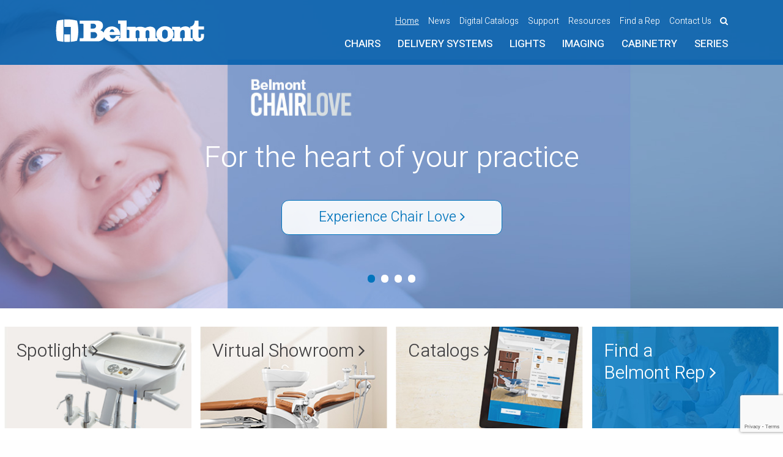

--- FILE ---
content_type: text/html; charset=UTF-8
request_url: https://dental.takarabelmont.com/
body_size: 77251
content:
<!doctype html>
<!--[if IE 9]>         <html class="no-js lt-ie10"> <![endif]-->
<!--[if gt IE 8]><!--> <html class="no-js"> <!--<![endif]-->
<head>
    <meta http-equiv="x-ua-compatible" content="IE=Edge"/>
    <meta charset="UTF-8">
<script type="text/javascript">
/* <![CDATA[ */
var gform;gform||(document.addEventListener("gform_main_scripts_loaded",function(){gform.scriptsLoaded=!0}),document.addEventListener("gform/theme/scripts_loaded",function(){gform.themeScriptsLoaded=!0}),window.addEventListener("DOMContentLoaded",function(){gform.domLoaded=!0}),gform={domLoaded:!1,scriptsLoaded:!1,themeScriptsLoaded:!1,isFormEditor:()=>"function"==typeof InitializeEditor,callIfLoaded:function(o){return!(!gform.domLoaded||!gform.scriptsLoaded||!gform.themeScriptsLoaded&&!gform.isFormEditor()||(gform.isFormEditor()&&console.warn("The use of gform.initializeOnLoaded() is deprecated in the form editor context and will be removed in Gravity Forms 3.1."),o(),0))},initializeOnLoaded:function(o){gform.callIfLoaded(o)||(document.addEventListener("gform_main_scripts_loaded",()=>{gform.scriptsLoaded=!0,gform.callIfLoaded(o)}),document.addEventListener("gform/theme/scripts_loaded",()=>{gform.themeScriptsLoaded=!0,gform.callIfLoaded(o)}),window.addEventListener("DOMContentLoaded",()=>{gform.domLoaded=!0,gform.callIfLoaded(o)}))},hooks:{action:{},filter:{}},addAction:function(o,r,e,t){gform.addHook("action",o,r,e,t)},addFilter:function(o,r,e,t){gform.addHook("filter",o,r,e,t)},doAction:function(o){gform.doHook("action",o,arguments)},applyFilters:function(o){return gform.doHook("filter",o,arguments)},removeAction:function(o,r){gform.removeHook("action",o,r)},removeFilter:function(o,r,e){gform.removeHook("filter",o,r,e)},addHook:function(o,r,e,t,n){null==gform.hooks[o][r]&&(gform.hooks[o][r]=[]);var d=gform.hooks[o][r];null==n&&(n=r+"_"+d.length),gform.hooks[o][r].push({tag:n,callable:e,priority:t=null==t?10:t})},doHook:function(r,o,e){var t;if(e=Array.prototype.slice.call(e,1),null!=gform.hooks[r][o]&&((o=gform.hooks[r][o]).sort(function(o,r){return o.priority-r.priority}),o.forEach(function(o){"function"!=typeof(t=o.callable)&&(t=window[t]),"action"==r?t.apply(null,e):e[0]=t.apply(null,e)})),"filter"==r)return e[0]},removeHook:function(o,r,t,n){var e;null!=gform.hooks[o][r]&&(e=(e=gform.hooks[o][r]).filter(function(o,r,e){return!!(null!=n&&n!=o.tag||null!=t&&t!=o.priority)}),gform.hooks[o][r]=e)}});
/* ]]> */
</script>

    <meta name="viewport" content="width=device-width, initial-scale=1">
    <meta name=”msvalidate.01” content=”CA6C9FD7C719FBC0034A094B9F4AD078” />
    <title>Belmont Dental Equipment Company</title>
    <!-- Stylesheets -->
    
    <link rel="icon" href="https://dental.takarabelmont.com/wp-content/themes/belmont/images/favicon.png?ver=1.0" type="image/png" />

    <meta name='robots' content='max-image-preview:large, noodp' />
	<style>img:is([sizes="auto" i], [sizes^="auto," i]) { contain-intrinsic-size: 3000px 1500px }</style>
	
	<!-- This site is optimized with the Yoast SEO plugin v22.1 - https://yoast.com/wordpress/plugins/seo/ -->
	<meta name="description" content="When choosing a dental equipment company choose wisely and choose Belmont - modern style and classic durability for functionality and efficiency." />
	<link rel="canonical" href="https://dental.takarabelmont.com/" />
	<meta property="og:locale" content="en_US" />
	<meta property="og:type" content="website" />
	<meta property="og:title" content="Belmont Dental Equipment Company" />
	<meta property="og:description" content="When choosing a dental equipment company choose wisely and choose Belmont - modern style and classic durability for functionality and efficiency." />
	<meta property="og:url" content="https://dental.takarabelmont.com/" />
	<meta property="og:site_name" content="Belmont Equipment USA" />
	<meta property="article:publisher" content="https://www.facebook.com/belmontequipus" />
	<meta property="article:modified_time" content="2025-02-05T19:59:51+00:00" />
	<meta name="twitter:card" content="summary_large_image" />
	<meta name="twitter:site" content="@belmontequipus" />
	<script type="application/ld+json" class="yoast-schema-graph">{"@context":"https://schema.org","@graph":[{"@type":"WebPage","@id":"https://dental.takarabelmont.com/","url":"https://dental.takarabelmont.com/","name":"Belmont Dental Equipment Company","isPartOf":{"@id":"https://dental.takarabelmont.com/#website"},"about":{"@id":"https://dental.takarabelmont.com/#organization"},"datePublished":"2017-05-15T14:56:03+00:00","dateModified":"2025-02-05T19:59:51+00:00","description":"When choosing a dental equipment company choose wisely and choose Belmont - modern style and classic durability for functionality and efficiency.","breadcrumb":{"@id":"https://dental.takarabelmont.com/#breadcrumb"},"inLanguage":"en-US","potentialAction":[{"@type":"ReadAction","target":["https://dental.takarabelmont.com/"]}]},{"@type":"BreadcrumbList","@id":"https://dental.takarabelmont.com/#breadcrumb","itemListElement":[{"@type":"ListItem","position":1,"name":"Home"}]},{"@type":"WebSite","@id":"https://dental.takarabelmont.com/#website","url":"https://dental.takarabelmont.com/","name":"Belmont Equipment","description":"Belmont Dental Equipment - Empowering Exceptional Care","publisher":{"@id":"https://dental.takarabelmont.com/#organization"},"potentialAction":[{"@type":"SearchAction","target":{"@type":"EntryPoint","urlTemplate":"https://dental.takarabelmont.com/?s={search_term_string}"},"query-input":"required name=search_term_string"}],"inLanguage":"en-US"},{"@type":"Organization","@id":"https://dental.takarabelmont.com/#organization","name":"Belmont Equipment","url":"https://dental.takarabelmont.com/","logo":{"@type":"ImageObject","inLanguage":"en-US","@id":"https://dental.takarabelmont.com/#/schema/logo/image/","url":"https://dental.takarabelmont.com/wp-content/uploads/2017/06/belmont-logo-blue.png","contentUrl":"https://dental.takarabelmont.com/wp-content/uploads/2017/06/belmont-logo-blue.png","width":194,"height":32,"caption":"Belmont Equipment"},"image":{"@id":"https://dental.takarabelmont.com/#/schema/logo/image/"},"sameAs":["https://www.facebook.com/belmontequipus","https://twitter.com/belmontequipus"]}]}</script>
	<!-- / Yoast SEO plugin. -->


<link rel='dns-prefetch' href='//www.google.com' />
<link rel='dns-prefetch' href='//fonts.googleapis.com' />
		<!-- This site uses the Google Analytics by MonsterInsights plugin v9.7.0 - Using Analytics tracking - https://www.monsterinsights.com/ -->
							<script src="//www.googletagmanager.com/gtag/js?id=G-FYH7WLX3NS"  data-cfasync="false" data-wpfc-render="false" type="text/javascript" async></script>
			<script data-cfasync="false" data-wpfc-render="false" type="text/javascript">
				var mi_version = '9.7.0';
				var mi_track_user = true;
				var mi_no_track_reason = '';
								var MonsterInsightsDefaultLocations = {"page_location":"https:\/\/dental.takarabelmont.com\/"};
								if ( typeof MonsterInsightsPrivacyGuardFilter === 'function' ) {
					var MonsterInsightsLocations = (typeof MonsterInsightsExcludeQuery === 'object') ? MonsterInsightsPrivacyGuardFilter( MonsterInsightsExcludeQuery ) : MonsterInsightsPrivacyGuardFilter( MonsterInsightsDefaultLocations );
				} else {
					var MonsterInsightsLocations = (typeof MonsterInsightsExcludeQuery === 'object') ? MonsterInsightsExcludeQuery : MonsterInsightsDefaultLocations;
				}

								var disableStrs = [
										'ga-disable-G-FYH7WLX3NS',
									];

				/* Function to detect opted out users */
				function __gtagTrackerIsOptedOut() {
					for (var index = 0; index < disableStrs.length; index++) {
						if (document.cookie.indexOf(disableStrs[index] + '=true') > -1) {
							return true;
						}
					}

					return false;
				}

				/* Disable tracking if the opt-out cookie exists. */
				if (__gtagTrackerIsOptedOut()) {
					for (var index = 0; index < disableStrs.length; index++) {
						window[disableStrs[index]] = true;
					}
				}

				/* Opt-out function */
				function __gtagTrackerOptout() {
					for (var index = 0; index < disableStrs.length; index++) {
						document.cookie = disableStrs[index] + '=true; expires=Thu, 31 Dec 2099 23:59:59 UTC; path=/';
						window[disableStrs[index]] = true;
					}
				}

				if ('undefined' === typeof gaOptout) {
					function gaOptout() {
						__gtagTrackerOptout();
					}
				}
								window.dataLayer = window.dataLayer || [];

				window.MonsterInsightsDualTracker = {
					helpers: {},
					trackers: {},
				};
				if (mi_track_user) {
					function __gtagDataLayer() {
						dataLayer.push(arguments);
					}

					function __gtagTracker(type, name, parameters) {
						if (!parameters) {
							parameters = {};
						}

						if (parameters.send_to) {
							__gtagDataLayer.apply(null, arguments);
							return;
						}

						if (type === 'event') {
														parameters.send_to = monsterinsights_frontend.v4_id;
							var hookName = name;
							if (typeof parameters['event_category'] !== 'undefined') {
								hookName = parameters['event_category'] + ':' + name;
							}

							if (typeof MonsterInsightsDualTracker.trackers[hookName] !== 'undefined') {
								MonsterInsightsDualTracker.trackers[hookName](parameters);
							} else {
								__gtagDataLayer('event', name, parameters);
							}
							
						} else {
							__gtagDataLayer.apply(null, arguments);
						}
					}

					__gtagTracker('js', new Date());
					__gtagTracker('set', {
						'developer_id.dZGIzZG': true,
											});
					if ( MonsterInsightsLocations.page_location ) {
						__gtagTracker('set', MonsterInsightsLocations);
					}
										__gtagTracker('config', 'G-FYH7WLX3NS', {"forceSSL":"true","link_attribution":"true"} );
										window.gtag = __gtagTracker;										(function () {
						/* https://developers.google.com/analytics/devguides/collection/analyticsjs/ */
						/* ga and __gaTracker compatibility shim. */
						var noopfn = function () {
							return null;
						};
						var newtracker = function () {
							return new Tracker();
						};
						var Tracker = function () {
							return null;
						};
						var p = Tracker.prototype;
						p.get = noopfn;
						p.set = noopfn;
						p.send = function () {
							var args = Array.prototype.slice.call(arguments);
							args.unshift('send');
							__gaTracker.apply(null, args);
						};
						var __gaTracker = function () {
							var len = arguments.length;
							if (len === 0) {
								return;
							}
							var f = arguments[len - 1];
							if (typeof f !== 'object' || f === null || typeof f.hitCallback !== 'function') {
								if ('send' === arguments[0]) {
									var hitConverted, hitObject = false, action;
									if ('event' === arguments[1]) {
										if ('undefined' !== typeof arguments[3]) {
											hitObject = {
												'eventAction': arguments[3],
												'eventCategory': arguments[2],
												'eventLabel': arguments[4],
												'value': arguments[5] ? arguments[5] : 1,
											}
										}
									}
									if ('pageview' === arguments[1]) {
										if ('undefined' !== typeof arguments[2]) {
											hitObject = {
												'eventAction': 'page_view',
												'page_path': arguments[2],
											}
										}
									}
									if (typeof arguments[2] === 'object') {
										hitObject = arguments[2];
									}
									if (typeof arguments[5] === 'object') {
										Object.assign(hitObject, arguments[5]);
									}
									if ('undefined' !== typeof arguments[1].hitType) {
										hitObject = arguments[1];
										if ('pageview' === hitObject.hitType) {
											hitObject.eventAction = 'page_view';
										}
									}
									if (hitObject) {
										action = 'timing' === arguments[1].hitType ? 'timing_complete' : hitObject.eventAction;
										hitConverted = mapArgs(hitObject);
										__gtagTracker('event', action, hitConverted);
									}
								}
								return;
							}

							function mapArgs(args) {
								var arg, hit = {};
								var gaMap = {
									'eventCategory': 'event_category',
									'eventAction': 'event_action',
									'eventLabel': 'event_label',
									'eventValue': 'event_value',
									'nonInteraction': 'non_interaction',
									'timingCategory': 'event_category',
									'timingVar': 'name',
									'timingValue': 'value',
									'timingLabel': 'event_label',
									'page': 'page_path',
									'location': 'page_location',
									'title': 'page_title',
									'referrer' : 'page_referrer',
								};
								for (arg in args) {
																		if (!(!args.hasOwnProperty(arg) || !gaMap.hasOwnProperty(arg))) {
										hit[gaMap[arg]] = args[arg];
									} else {
										hit[arg] = args[arg];
									}
								}
								return hit;
							}

							try {
								f.hitCallback();
							} catch (ex) {
							}
						};
						__gaTracker.create = newtracker;
						__gaTracker.getByName = newtracker;
						__gaTracker.getAll = function () {
							return [];
						};
						__gaTracker.remove = noopfn;
						__gaTracker.loaded = true;
						window['__gaTracker'] = __gaTracker;
					})();
									} else {
										console.log("");
					(function () {
						function __gtagTracker() {
							return null;
						}

						window['__gtagTracker'] = __gtagTracker;
						window['gtag'] = __gtagTracker;
					})();
									}
			</script>
			
							<!-- / Google Analytics by MonsterInsights -->
		<script type="text/javascript">
/* <![CDATA[ */
window._wpemojiSettings = {"baseUrl":"https:\/\/s.w.org\/images\/core\/emoji\/15.0.3\/72x72\/","ext":".png","svgUrl":"https:\/\/s.w.org\/images\/core\/emoji\/15.0.3\/svg\/","svgExt":".svg","source":{"concatemoji":"https:\/\/dental.takarabelmont.com\/wp-includes\/js\/wp-emoji-release.min.js?ver=6.7.4"}};
/*! This file is auto-generated */
!function(i,n){var o,s,e;function c(e){try{var t={supportTests:e,timestamp:(new Date).valueOf()};sessionStorage.setItem(o,JSON.stringify(t))}catch(e){}}function p(e,t,n){e.clearRect(0,0,e.canvas.width,e.canvas.height),e.fillText(t,0,0);var t=new Uint32Array(e.getImageData(0,0,e.canvas.width,e.canvas.height).data),r=(e.clearRect(0,0,e.canvas.width,e.canvas.height),e.fillText(n,0,0),new Uint32Array(e.getImageData(0,0,e.canvas.width,e.canvas.height).data));return t.every(function(e,t){return e===r[t]})}function u(e,t,n){switch(t){case"flag":return n(e,"\ud83c\udff3\ufe0f\u200d\u26a7\ufe0f","\ud83c\udff3\ufe0f\u200b\u26a7\ufe0f")?!1:!n(e,"\ud83c\uddfa\ud83c\uddf3","\ud83c\uddfa\u200b\ud83c\uddf3")&&!n(e,"\ud83c\udff4\udb40\udc67\udb40\udc62\udb40\udc65\udb40\udc6e\udb40\udc67\udb40\udc7f","\ud83c\udff4\u200b\udb40\udc67\u200b\udb40\udc62\u200b\udb40\udc65\u200b\udb40\udc6e\u200b\udb40\udc67\u200b\udb40\udc7f");case"emoji":return!n(e,"\ud83d\udc26\u200d\u2b1b","\ud83d\udc26\u200b\u2b1b")}return!1}function f(e,t,n){var r="undefined"!=typeof WorkerGlobalScope&&self instanceof WorkerGlobalScope?new OffscreenCanvas(300,150):i.createElement("canvas"),a=r.getContext("2d",{willReadFrequently:!0}),o=(a.textBaseline="top",a.font="600 32px Arial",{});return e.forEach(function(e){o[e]=t(a,e,n)}),o}function t(e){var t=i.createElement("script");t.src=e,t.defer=!0,i.head.appendChild(t)}"undefined"!=typeof Promise&&(o="wpEmojiSettingsSupports",s=["flag","emoji"],n.supports={everything:!0,everythingExceptFlag:!0},e=new Promise(function(e){i.addEventListener("DOMContentLoaded",e,{once:!0})}),new Promise(function(t){var n=function(){try{var e=JSON.parse(sessionStorage.getItem(o));if("object"==typeof e&&"number"==typeof e.timestamp&&(new Date).valueOf()<e.timestamp+604800&&"object"==typeof e.supportTests)return e.supportTests}catch(e){}return null}();if(!n){if("undefined"!=typeof Worker&&"undefined"!=typeof OffscreenCanvas&&"undefined"!=typeof URL&&URL.createObjectURL&&"undefined"!=typeof Blob)try{var e="postMessage("+f.toString()+"("+[JSON.stringify(s),u.toString(),p.toString()].join(",")+"));",r=new Blob([e],{type:"text/javascript"}),a=new Worker(URL.createObjectURL(r),{name:"wpTestEmojiSupports"});return void(a.onmessage=function(e){c(n=e.data),a.terminate(),t(n)})}catch(e){}c(n=f(s,u,p))}t(n)}).then(function(e){for(var t in e)n.supports[t]=e[t],n.supports.everything=n.supports.everything&&n.supports[t],"flag"!==t&&(n.supports.everythingExceptFlag=n.supports.everythingExceptFlag&&n.supports[t]);n.supports.everythingExceptFlag=n.supports.everythingExceptFlag&&!n.supports.flag,n.DOMReady=!1,n.readyCallback=function(){n.DOMReady=!0}}).then(function(){return e}).then(function(){var e;n.supports.everything||(n.readyCallback(),(e=n.source||{}).concatemoji?t(e.concatemoji):e.wpemoji&&e.twemoji&&(t(e.twemoji),t(e.wpemoji)))}))}((window,document),window._wpemojiSettings);
/* ]]> */
</script>
<style id='wp-emoji-styles-inline-css' type='text/css'>

	img.wp-smiley, img.emoji {
		display: inline !important;
		border: none !important;
		box-shadow: none !important;
		height: 1em !important;
		width: 1em !important;
		margin: 0 0.07em !important;
		vertical-align: -0.1em !important;
		background: none !important;
		padding: 0 !important;
	}
</style>
<link rel='stylesheet' id='wp-block-library-css' href='https://dental.takarabelmont.com/wp-includes/css/dist/block-library/style.min.css?ver=6.7.4' type='text/css' media='all' />
<style id='classic-theme-styles-inline-css' type='text/css'>
/*! This file is auto-generated */
.wp-block-button__link{color:#fff;background-color:#32373c;border-radius:9999px;box-shadow:none;text-decoration:none;padding:calc(.667em + 2px) calc(1.333em + 2px);font-size:1.125em}.wp-block-file__button{background:#32373c;color:#fff;text-decoration:none}
</style>
<style id='global-styles-inline-css' type='text/css'>
:root{--wp--preset--aspect-ratio--square: 1;--wp--preset--aspect-ratio--4-3: 4/3;--wp--preset--aspect-ratio--3-4: 3/4;--wp--preset--aspect-ratio--3-2: 3/2;--wp--preset--aspect-ratio--2-3: 2/3;--wp--preset--aspect-ratio--16-9: 16/9;--wp--preset--aspect-ratio--9-16: 9/16;--wp--preset--color--black: #000000;--wp--preset--color--cyan-bluish-gray: #abb8c3;--wp--preset--color--white: #ffffff;--wp--preset--color--pale-pink: #f78da7;--wp--preset--color--vivid-red: #cf2e2e;--wp--preset--color--luminous-vivid-orange: #ff6900;--wp--preset--color--luminous-vivid-amber: #fcb900;--wp--preset--color--light-green-cyan: #7bdcb5;--wp--preset--color--vivid-green-cyan: #00d084;--wp--preset--color--pale-cyan-blue: #8ed1fc;--wp--preset--color--vivid-cyan-blue: #0693e3;--wp--preset--color--vivid-purple: #9b51e0;--wp--preset--gradient--vivid-cyan-blue-to-vivid-purple: linear-gradient(135deg,rgba(6,147,227,1) 0%,rgb(155,81,224) 100%);--wp--preset--gradient--light-green-cyan-to-vivid-green-cyan: linear-gradient(135deg,rgb(122,220,180) 0%,rgb(0,208,130) 100%);--wp--preset--gradient--luminous-vivid-amber-to-luminous-vivid-orange: linear-gradient(135deg,rgba(252,185,0,1) 0%,rgba(255,105,0,1) 100%);--wp--preset--gradient--luminous-vivid-orange-to-vivid-red: linear-gradient(135deg,rgba(255,105,0,1) 0%,rgb(207,46,46) 100%);--wp--preset--gradient--very-light-gray-to-cyan-bluish-gray: linear-gradient(135deg,rgb(238,238,238) 0%,rgb(169,184,195) 100%);--wp--preset--gradient--cool-to-warm-spectrum: linear-gradient(135deg,rgb(74,234,220) 0%,rgb(151,120,209) 20%,rgb(207,42,186) 40%,rgb(238,44,130) 60%,rgb(251,105,98) 80%,rgb(254,248,76) 100%);--wp--preset--gradient--blush-light-purple: linear-gradient(135deg,rgb(255,206,236) 0%,rgb(152,150,240) 100%);--wp--preset--gradient--blush-bordeaux: linear-gradient(135deg,rgb(254,205,165) 0%,rgb(254,45,45) 50%,rgb(107,0,62) 100%);--wp--preset--gradient--luminous-dusk: linear-gradient(135deg,rgb(255,203,112) 0%,rgb(199,81,192) 50%,rgb(65,88,208) 100%);--wp--preset--gradient--pale-ocean: linear-gradient(135deg,rgb(255,245,203) 0%,rgb(182,227,212) 50%,rgb(51,167,181) 100%);--wp--preset--gradient--electric-grass: linear-gradient(135deg,rgb(202,248,128) 0%,rgb(113,206,126) 100%);--wp--preset--gradient--midnight: linear-gradient(135deg,rgb(2,3,129) 0%,rgb(40,116,252) 100%);--wp--preset--font-size--small: 13px;--wp--preset--font-size--medium: 20px;--wp--preset--font-size--large: 36px;--wp--preset--font-size--x-large: 42px;--wp--preset--spacing--20: 0.44rem;--wp--preset--spacing--30: 0.67rem;--wp--preset--spacing--40: 1rem;--wp--preset--spacing--50: 1.5rem;--wp--preset--spacing--60: 2.25rem;--wp--preset--spacing--70: 3.38rem;--wp--preset--spacing--80: 5.06rem;--wp--preset--shadow--natural: 6px 6px 9px rgba(0, 0, 0, 0.2);--wp--preset--shadow--deep: 12px 12px 50px rgba(0, 0, 0, 0.4);--wp--preset--shadow--sharp: 6px 6px 0px rgba(0, 0, 0, 0.2);--wp--preset--shadow--outlined: 6px 6px 0px -3px rgba(255, 255, 255, 1), 6px 6px rgba(0, 0, 0, 1);--wp--preset--shadow--crisp: 6px 6px 0px rgba(0, 0, 0, 1);}:where(.is-layout-flex){gap: 0.5em;}:where(.is-layout-grid){gap: 0.5em;}body .is-layout-flex{display: flex;}.is-layout-flex{flex-wrap: wrap;align-items: center;}.is-layout-flex > :is(*, div){margin: 0;}body .is-layout-grid{display: grid;}.is-layout-grid > :is(*, div){margin: 0;}:where(.wp-block-columns.is-layout-flex){gap: 2em;}:where(.wp-block-columns.is-layout-grid){gap: 2em;}:where(.wp-block-post-template.is-layout-flex){gap: 1.25em;}:where(.wp-block-post-template.is-layout-grid){gap: 1.25em;}.has-black-color{color: var(--wp--preset--color--black) !important;}.has-cyan-bluish-gray-color{color: var(--wp--preset--color--cyan-bluish-gray) !important;}.has-white-color{color: var(--wp--preset--color--white) !important;}.has-pale-pink-color{color: var(--wp--preset--color--pale-pink) !important;}.has-vivid-red-color{color: var(--wp--preset--color--vivid-red) !important;}.has-luminous-vivid-orange-color{color: var(--wp--preset--color--luminous-vivid-orange) !important;}.has-luminous-vivid-amber-color{color: var(--wp--preset--color--luminous-vivid-amber) !important;}.has-light-green-cyan-color{color: var(--wp--preset--color--light-green-cyan) !important;}.has-vivid-green-cyan-color{color: var(--wp--preset--color--vivid-green-cyan) !important;}.has-pale-cyan-blue-color{color: var(--wp--preset--color--pale-cyan-blue) !important;}.has-vivid-cyan-blue-color{color: var(--wp--preset--color--vivid-cyan-blue) !important;}.has-vivid-purple-color{color: var(--wp--preset--color--vivid-purple) !important;}.has-black-background-color{background-color: var(--wp--preset--color--black) !important;}.has-cyan-bluish-gray-background-color{background-color: var(--wp--preset--color--cyan-bluish-gray) !important;}.has-white-background-color{background-color: var(--wp--preset--color--white) !important;}.has-pale-pink-background-color{background-color: var(--wp--preset--color--pale-pink) !important;}.has-vivid-red-background-color{background-color: var(--wp--preset--color--vivid-red) !important;}.has-luminous-vivid-orange-background-color{background-color: var(--wp--preset--color--luminous-vivid-orange) !important;}.has-luminous-vivid-amber-background-color{background-color: var(--wp--preset--color--luminous-vivid-amber) !important;}.has-light-green-cyan-background-color{background-color: var(--wp--preset--color--light-green-cyan) !important;}.has-vivid-green-cyan-background-color{background-color: var(--wp--preset--color--vivid-green-cyan) !important;}.has-pale-cyan-blue-background-color{background-color: var(--wp--preset--color--pale-cyan-blue) !important;}.has-vivid-cyan-blue-background-color{background-color: var(--wp--preset--color--vivid-cyan-blue) !important;}.has-vivid-purple-background-color{background-color: var(--wp--preset--color--vivid-purple) !important;}.has-black-border-color{border-color: var(--wp--preset--color--black) !important;}.has-cyan-bluish-gray-border-color{border-color: var(--wp--preset--color--cyan-bluish-gray) !important;}.has-white-border-color{border-color: var(--wp--preset--color--white) !important;}.has-pale-pink-border-color{border-color: var(--wp--preset--color--pale-pink) !important;}.has-vivid-red-border-color{border-color: var(--wp--preset--color--vivid-red) !important;}.has-luminous-vivid-orange-border-color{border-color: var(--wp--preset--color--luminous-vivid-orange) !important;}.has-luminous-vivid-amber-border-color{border-color: var(--wp--preset--color--luminous-vivid-amber) !important;}.has-light-green-cyan-border-color{border-color: var(--wp--preset--color--light-green-cyan) !important;}.has-vivid-green-cyan-border-color{border-color: var(--wp--preset--color--vivid-green-cyan) !important;}.has-pale-cyan-blue-border-color{border-color: var(--wp--preset--color--pale-cyan-blue) !important;}.has-vivid-cyan-blue-border-color{border-color: var(--wp--preset--color--vivid-cyan-blue) !important;}.has-vivid-purple-border-color{border-color: var(--wp--preset--color--vivid-purple) !important;}.has-vivid-cyan-blue-to-vivid-purple-gradient-background{background: var(--wp--preset--gradient--vivid-cyan-blue-to-vivid-purple) !important;}.has-light-green-cyan-to-vivid-green-cyan-gradient-background{background: var(--wp--preset--gradient--light-green-cyan-to-vivid-green-cyan) !important;}.has-luminous-vivid-amber-to-luminous-vivid-orange-gradient-background{background: var(--wp--preset--gradient--luminous-vivid-amber-to-luminous-vivid-orange) !important;}.has-luminous-vivid-orange-to-vivid-red-gradient-background{background: var(--wp--preset--gradient--luminous-vivid-orange-to-vivid-red) !important;}.has-very-light-gray-to-cyan-bluish-gray-gradient-background{background: var(--wp--preset--gradient--very-light-gray-to-cyan-bluish-gray) !important;}.has-cool-to-warm-spectrum-gradient-background{background: var(--wp--preset--gradient--cool-to-warm-spectrum) !important;}.has-blush-light-purple-gradient-background{background: var(--wp--preset--gradient--blush-light-purple) !important;}.has-blush-bordeaux-gradient-background{background: var(--wp--preset--gradient--blush-bordeaux) !important;}.has-luminous-dusk-gradient-background{background: var(--wp--preset--gradient--luminous-dusk) !important;}.has-pale-ocean-gradient-background{background: var(--wp--preset--gradient--pale-ocean) !important;}.has-electric-grass-gradient-background{background: var(--wp--preset--gradient--electric-grass) !important;}.has-midnight-gradient-background{background: var(--wp--preset--gradient--midnight) !important;}.has-small-font-size{font-size: var(--wp--preset--font-size--small) !important;}.has-medium-font-size{font-size: var(--wp--preset--font-size--medium) !important;}.has-large-font-size{font-size: var(--wp--preset--font-size--large) !important;}.has-x-large-font-size{font-size: var(--wp--preset--font-size--x-large) !important;}
:where(.wp-block-post-template.is-layout-flex){gap: 1.25em;}:where(.wp-block-post-template.is-layout-grid){gap: 1.25em;}
:where(.wp-block-columns.is-layout-flex){gap: 2em;}:where(.wp-block-columns.is-layout-grid){gap: 2em;}
:root :where(.wp-block-pullquote){font-size: 1.5em;line-height: 1.6;}
</style>
<link rel='stylesheet' id='fonts-css' href='https://fonts.googleapis.com/css?family=Heebo%3A300%2C400%2C500%2C700&#038;ver=6.7.4' type='text/css' media='all' />
<link rel='stylesheet' id='style-css' href='https://dental.takarabelmont.com/wp-content/themes/belmont/style.css?ver=1.1' type='text/css' media='all' />
<link rel='stylesheet' id='wp-social-sharing-css' href='https://dental.takarabelmont.com/wp-content/plugins/wp-social-sharing/static/socialshare.css?ver=1.6' type='text/css' media='all' />
<script type="text/javascript" src="https://dental.takarabelmont.com/wp-content/plugins/google-analytics-for-wordpress/assets/js/frontend-gtag.min.js?ver=9.7.0" id="monsterinsights-frontend-script-js" async="async" data-wp-strategy="async"></script>
<script data-cfasync="false" data-wpfc-render="false" type="text/javascript" id='monsterinsights-frontend-script-js-extra'>/* <![CDATA[ */
var monsterinsights_frontend = {"js_events_tracking":"true","download_extensions":"doc,pdf,ppt,zip,xls,docx,pptx,xlsx","inbound_paths":"[]","home_url":"https:\/\/dental.takarabelmont.com","hash_tracking":"false","v4_id":"G-FYH7WLX3NS"};/* ]]> */
</script>
<script type="text/javascript" src="https://dental.takarabelmont.com/wp-includes/js/jquery/jquery.min.js?ver=3.7.1" id="jquery-core-js"></script>
<script type="text/javascript" src="https://dental.takarabelmont.com/wp-includes/js/jquery/jquery-migrate.min.js?ver=3.4.1" id="jquery-migrate-js"></script>
<link rel="https://api.w.org/" href="https://dental.takarabelmont.com/wp-json/" /><link rel="alternate" title="JSON" type="application/json" href="https://dental.takarabelmont.com/wp-json/wp/v2/pages/6" /><link rel="EditURI" type="application/rsd+xml" title="RSD" href="https://dental.takarabelmont.com/xmlrpc.php?rsd" />
<meta name="generator" content="WordPress 6.7.4" />
<link rel='shortlink' href='https://dental.takarabelmont.com/' />
<link rel="alternate" title="oEmbed (JSON)" type="application/json+oembed" href="https://dental.takarabelmont.com/wp-json/oembed/1.0/embed?url=https%3A%2F%2Fdental.takarabelmont.com%2F" />
<link rel="alternate" title="oEmbed (XML)" type="text/xml+oembed" href="https://dental.takarabelmont.com/wp-json/oembed/1.0/embed?url=https%3A%2F%2Fdental.takarabelmont.com%2F&#038;format=xml" />

    <script>
      (function(i,s,o,g,r,a,m){i['GoogleAnalyticsObject']=r;i[r]=i[r]||function(){
      (i[r].q=i[r].q||[]).push(arguments)},i[r].l=1*new Date();a=s.createElement(o),
      m=s.getElementsByTagName(o)[0];a.async=1;a.src=g;m.parentNode.insertBefore(a,m)
      })(window,document,'script','https://www.google-analytics.com/analytics.js','ga');

      ga('create', 'UA-42378185-1', 'auto');
      ga('send', 'pageview');

    </script>
	<!-- Google Tag Manager -->
<script>(function(w,d,s,l,i){w[l]=w[l]||[];w[l].push({'gtm.start':
new Date().getTime(),event:'gtm.js'});var f=d.getElementsByTagName(s)[0],
j=d.createElement(s),dl=l!='dataLayer'?'&l='+l:'';j.async=true;j.src=
'https://www.googletagmanager.com/gtm.js?id='+i+dl;f.parentNode.insertBefore(j,f);
})(window,document,'script','dataLayer','GTM-KF3NG8GC');</script>
<!-- End Google Tag Manager -->
	
</head>
<body class="home page-template-default page page-id-6">
    	<!-- Google Tag Manager (noscript) -->
<noscript><iframe src="https://www.googletagmanager.com/ns.html?id=GTM-KF3NG8GC"
height="0" width="0" style="display:none;visibility:hidden"></iframe></noscript>
<!-- End Google Tag Manager (noscript) -->
	
    <!-- Masthead -->
    <header class="page-header">
        <div class="row small-row">
            <div class="page-header__logo">
                <a href="/"><img src="https://dental.takarabelmont.com/wp-content/themes/belmont/images/belmont-logo-white_v2.svg" alt="" ></a>

            </div>
                                    <div class="page-header__navs">
                <nav class="page-header__top-nav">
                    <ul id="menu-top-nav" class="top-nav"><li id="menu-item-1446" class="menu-item menu-item-type-post_type menu-item-object-page menu-item-home current-menu-item page_item page-item-6 current_page_item menu-item-1446"><a href="https://dental.takarabelmont.com/" aria-current="page">Home</a></li>
<li id="menu-item-245" class="menu-item menu-item-type-post_type_archive menu-item-object-news_articles menu-item-245"><a href="https://dental.takarabelmont.com/news-articles/">News</a></li>
<li id="menu-item-2942" class="menu-item menu-item-type-post_type menu-item-object-page menu-item-2942"><a href="https://dental.takarabelmont.com/belmont-catalogs/">Digital Catalogs</a></li>
<li id="menu-item-708" class="menu-item menu-item-type-post_type menu-item-object-page menu-item-708"><a href="https://dental.takarabelmont.com/contact-us/customer-technical-service/">Support</a></li>
<li id="menu-item-1447" class="menu-item menu-item-type-post_type menu-item-object-page menu-item-1447"><a href="https://dental.takarabelmont.com/document-library/">Resources</a></li>
<li id="menu-item-1778" class="menu-item menu-item-type-post_type menu-item-object-page menu-item-1778"><a href="https://dental.takarabelmont.com/find-a-rep/">Find a Rep</a></li>
<li id="menu-item-30" class="menu-item menu-item-type-post_type menu-item-object-page menu-item-30"><a href="https://dental.takarabelmont.com/contact-us/">Contact Us</a></li>
</ul>  

                    <span class="header-search">
                       <a href="javascript:void(0);" class="search-trigger"><i class="fa fa-search"></i></a>
                    </span>
                </nav>

                <div class="menu-icon-wrap">
                    <div class="bar top"></div>
                    <div class="bar middle"></div>
                    <div class="bar middle second"></div>
                    <div class="bar bottom"></div>
                    <!-- <div class="label">Menu</div> -->
                </div>
                

                <nav class="page-header__main-nav">
                    <div class="mobile-search"><a href="javascript:void(0);" class="search-trigger"><i class="fa fa-search"> </i> Search</a></div>
                    <ul id="menu-main-nav" class="main-nav"><li id="menu-item-1449" class="menu-item menu-item-type-post_type_archive menu-item-object-chairs menu-item-has-children menu-item-1449"><a href="https://dental.takarabelmont.com/dental-chairs/">Chairs</a>
<ul class="sub-menu">
	<li id="menu-item-721" class="menu-item menu-item-type-post_type_archive menu-item-object-chairs menu-item-721"><a href="https://dental.takarabelmont.com/dental-chairs/">Chairs</a></li>
	<li id="menu-item-722" class="menu-item menu-item-type-post_type_archive menu-item-object-stools menu-item-722"><a href="https://dental.takarabelmont.com/dental-stools/">Stools</a></li>
</ul>
</li>
<li id="menu-item-162" class="menu-item menu-item-type-post_type_archive menu-item-object-delivery_systems menu-item-162"><a href="https://dental.takarabelmont.com/dental-delivery-systems/">Delivery Systems</a></li>
<li id="menu-item-165" class="menu-item menu-item-type-post_type_archive menu-item-object-dental_lights menu-item-165"><a href="https://dental.takarabelmont.com/dental-lights/">Lights</a></li>
<li id="menu-item-488" class="menu-item menu-item-type-post_type_archive menu-item-object-imaging_systems menu-item-488"><a href="https://dental.takarabelmont.com/dental-imaging/">Imaging</a></li>
<li id="menu-item-1450" class="menu-item menu-item-type-post_type_archive menu-item-object-cabinetry menu-item-has-children menu-item-1450"><a href="https://dental.takarabelmont.com/dental-cabinetry/">Cabinetry</a>
<ul class="sub-menu">
	<li id="menu-item-1140" class="menu-item menu-item-type-post_type_archive menu-item-object-cabinetry menu-item-1140"><a href="https://dental.takarabelmont.com/dental-cabinetry/">Cabinets</a></li>
	<li id="menu-item-1141" class="menu-item menu-item-type-post_type_archive menu-item-object-sterilization_center menu-item-1141"><a href="https://dental.takarabelmont.com/sterilization-center/">Sterilization Centers</a></li>
</ul>
</li>
<li id="menu-item-166" class="menu-item menu-item-type-post_type_archive menu-item-object-series menu-item-166"><a href="https://dental.takarabelmont.com/dental-series/">Series</a></li>
</ul>                        <ul id="menu-top-nav-1" class="mobile-add-ons"><li class="menu-item menu-item-type-post_type menu-item-object-page menu-item-home current-menu-item page_item page-item-6 current_page_item menu-item-1446"><a href="https://dental.takarabelmont.com/" aria-current="page">Home</a></li>
<li class="menu-item menu-item-type-post_type_archive menu-item-object-news_articles menu-item-245"><a href="https://dental.takarabelmont.com/news-articles/">News</a></li>
<li class="menu-item menu-item-type-post_type menu-item-object-page menu-item-2942"><a href="https://dental.takarabelmont.com/belmont-catalogs/">Digital Catalogs</a></li>
<li class="menu-item menu-item-type-post_type menu-item-object-page menu-item-708"><a href="https://dental.takarabelmont.com/contact-us/customer-technical-service/">Support</a></li>
<li class="menu-item menu-item-type-post_type menu-item-object-page menu-item-1447"><a href="https://dental.takarabelmont.com/document-library/">Resources</a></li>
<li class="menu-item menu-item-type-post_type menu-item-object-page menu-item-1778"><a href="https://dental.takarabelmont.com/find-a-rep/">Find a Rep</a></li>
<li class="menu-item menu-item-type-post_type menu-item-object-page menu-item-30"><a href="https://dental.takarabelmont.com/contact-us/">Contact Us</a></li>
</ul>  
                </nav>
            </div>
        </div>
    </header>
    <!-- /Masthead -->
	
<!-- Hero -->
<div class="hero hero--home">
      <div class="cycle-slideshow"  
        data-cycle-fx="scrollHorz" 
        data-cycle-timeout="8000"
        data-cycle-slides="> .hero-slide"
        data-cycle-pager=".hero-controls">
                        <div class="hero-slide" style="background-image: url(https://dental.takarabelmont.com/wp-content/uploads/2023/09/chairlove-hero-2-1.jpg);">
                    <div class="row align-middle">
                        <div class="columns">
                            <div class="hero--title"><h1 style="color:#fff;">For the heart of your practice</h1></div>
                            <div class="hero--btn-wrap">
                                <a href="/chair-love/" class="btn btn--light">Experience Chair Love <i class="fa fa-angle-right"></i></a>
                            </div>
                        </div>
                        
                    </div>
                </div>
                            <div class="hero-slide" style="background-image: url(https://dental.takarabelmont.com/wp-content/uploads/2021/10/anniversary-hero1.jpg);">
                    <div class="row align-middle">
                        <div class="columns">
                            <div class="hero--title"><h1 style="color:#fff;">Celebrating 100 years of Craftsmanship</h1></div>
                            <div class="hero--btn-wrap">
                                <a href="/100-year-anniversary/" class="btn btn--light">Learn More <i class="fa fa-angle-right"></i></a>
                            </div>
                        </div>
                        
                    </div>
                </div>
                            <div class="hero-slide" style="background-image: url(https://dental.takarabelmont.com/wp-content/uploads/2017/05/home-hero1.jpg);">
                    <div class="row align-middle">
                        <div class="columns">
                            <div class="hero--title">Choose Wisely. Choose Belmont.</div>
                            <div class="hero--btn-wrap">
                                <a href="http://dental.takarabelmont.com/why-belmont-dental/" class="btn btn--light">See Why <i class="fa fa-angle-right"></i></a>
                            </div>
                        </div>
                        
                    </div>
                </div>
                            <div class="hero-slide" style="background-image: url(https://dental.takarabelmont.com/wp-content/uploads/2017/05/hero-b50n.jpg);">
                    <div class="row align-middle">
                        <div class="columns">
                            <div class="hero--title">The Next Level in Comfort and Function.</div>
                            <div class="hero--btn-wrap">
                                <a href="http://dental.takarabelmont.com/x-calibur-v-b50n/" class="btn btn--light">Explore the B50N <i class="fa fa-angle-right"></i></a>
                            </div>
                        </div>
                        
                    </div>
                </div>
                    
        <div class="hero-controls"></div>
      </div>
</div>
<!-- /Hero -->
<div class="panel panel--light panel--content-home">
    <!-- Buckets -->
    <div class="row buckets-wrap small-unstack">
                        <div class="columns medium-6 small-12 large-3">
                       <div class="bucket " style="background-image: url(https://dental.takarabelmont.com/wp-content/uploads/2017/08/bucket-bg-spotlight.jpg);">
                           <a href="http://dental.takarabelmont.com/evogue-evg-delivery-system/" class="cover-link"></a>
                           <div class="bucket__label">Spotlight <i class="fa fa-angle-right"></i></div>
                       </div>
                   </div>
                            <div class="columns medium-6 small-12 large-3">
                       <div class="bucket " style="background-image: url(https://dental.takarabelmont.com/wp-content/uploads/2017/05/bucket-bg-category.jpg);">
                           <a href="https://dental.takarabelmont.com/virtualshowroom/" class="cover-link"></a>
                           <div class="bucket__label">Virtual Showroom <i class="fa fa-angle-right"></i></div>
                       </div>
                   </div>
                            <div class="columns medium-6 small-12 large-3">
                       <div class="bucket " style="background-image: url(https://dental.takarabelmont.com/wp-content/uploads/2017/05/bucket-bg-design-center.jpg);">
                           <a href="https://dental.takarabelmont.com/belmont-catalogs/" class="cover-link"></a>
                           <div class="bucket__label">Catalogs <i class="fa fa-angle-right"></i></div>
                       </div>
                   </div>
                            <div class="columns medium-6 small-12 large-3">
                       <div class="bucket bucket--reverse" style="background-image: url(https://dental.takarabelmont.com/wp-content/uploads/2017/05/bucket-bg-rep-1.jpg);">
                           <a href="http://dental.takarabelmont.com/find-a-rep/" class="cover-link"></a>
                           <div class="bucket__label">Find a<br/>Belmont Rep <i class="fa fa-angle-right"></i></div>
                       </div>
                   </div>
                </div>
    <!-- /Buckets -->

    <!-- Testimonials -->
    <div class="row align-center testimonials">
        <div class="column slide-container large-10">
            <div class="test-control test-prev">
            </div>
            <div class="test-control test-next">
            </div>
            <div class="cycle-slideshow" 
                data-cycle-fx="scrollHorz" 
                data-cycle-timeout="5000"
                data-cycle-slides="> .testimonial"
                data-cycle-prev=".test-prev"
                data-cycle-next=".test-next">
                                            <div class="testimonial">
                                <blockquote><p>I’ve installed equipment in hundreds of offices. I frequently recommend Belmont for its price and functionality.</p>
</blockquote>
                                <cite>Jason M., Dental Equipment Consultant</cite>
                            </div>
                                                <div class="testimonial">
                                <blockquote><p>A well-known name in dental equipment, Belmont offers a solid product at a competitive price.</p>
</blockquote>
                                <cite>Eddie Q., Equipment Dealer</cite>
                            </div>
                                                <div class="testimonial">
                                <blockquote><p>The combination of price and quality makes Belmont a great value.</p>
</blockquote>
                                <cite>Dr. Dave R., Dentist</cite>
                            </div>
                                            
                                </div>
        </div>
    </div>
    <!-- /Testimonials -->
    
    <!-- Feeds -->
    <div class="row feeds">
        <div class="columns large-6 medium-6 small-12">
            <div class="feed-wrap news-feed">
                <div class="cycle-slideshow feed-img-wrap news-slides"
                    data-cycle-fx="fade" 
                    data-cycle-timeout="5000"
                    data-cycle-slides="> .feed-img"
                >
                    
                                                            <div class="feed-img" style="background-image: url(https://dental.takarabelmont.com/wp-content/uploads/2021/10/dental-chairman-message.jpg);">
                                        <div class="feed-img__item"></div>
                                    </div>
                                                                        <div class="feed-img" style="background-image: url(https://dental.takarabelmont.com/wp-content/uploads/2021/10/dental-chairman-message.jpg);">
                                        <div class="feed-img__item"></div>
                                    </div>
                                                                        <div class="feed-img" style="background-image: url(https://dental.takarabelmont.com/wp-content/uploads/2021/10/Rise-into-Beauty-Walk-into-Life-IMG-scaled.jpg);">
                                        <div class="feed-img__item"></div>
                                    </div>
                                                        
                </div>
                <div class="hide-everything">
                <div class="feed-content">
                    <div class="feed__label">NEWS</div>
                    
                        
                    
                    <div class="cycle-slideshow news-slides"
                        data-cycle-fx="fade" 
                        data-cycle-timeout="5000"
                        data-cycle-slides="> .feed-item"
                        data-cycle-pager=".news-controls"
                        data-cycle-auto-height="container"
                    >
                                                            <div class="feed-item">
                                        <div class="feed-item__date">October 5, 2021</div>
                                        <div class="feed-item__title">
                                            100th Anniversary &#8211; Letter from Takara Belmo... 
                                        </div>
                                        <a href="https://dental.takarabelmont.com/news_articles/100th-anniversary-letter-from-takara-belmonts-chairman/" class="feed-item__link">Read More <i class="fa fa-angle-right"></i></a>
                                    </div>
                                                                        <div class="feed-item">
                                        <div class="feed-item__date"></div>
                                        <div class="feed-item__title">
                                            Our Purpose 
                                        </div>
                                        <a href="https://dental.takarabelmont.com/news_articles/our-purpose/" class="feed-item__link">Read More <i class="fa fa-angle-right"></i></a>
                                    </div>
                                                                        <div class="feed-item">
                                        <div class="feed-item__date">October 30, 2020</div>
                                        <div class="feed-item__title">
                                            Takara Belmont Releases Corporate Purpose, Commemo... 
                                        </div>
                                        <a href="https://dental.takarabelmont.com/news_articles/takara-belmont-releases-corporate-purpose-commemorative-logo-prior-to-100th-anniversary-in-2021/" class="feed-item__link">Read More <i class="fa fa-angle-right"></i></a>
                                    </div>
                                                            

                        
                    </div>
                    
                </div>
                <div class="feed-controls news-controls"></div>
                </div>
            </div>
        </div>
        <script>
            (function($){
                var slideshows = $('.news-slides').on('cycle-pager-activated', function(e, opts) {
                    // advance the other slideshow
                    slideshows.not(this).cycle('goto', opts.currSlide);
                });
            })(jQuery)
        </script>
        <div class="columns large-6 medium-6 small-12">
            <div class="feed-wrap events-feed">
                <div class="feed-img" style="background-image: url(https://dental.takarabelmont.com/wp-content/uploads/2017/06/home-events-thumb.jpg);">
                    <div class="feed-img__item"></div>    
                </div>
                <div class="hide-everything">
                <div class="feed-content">
                    <div class="feed__label">EVENTS</div>
                    <div class="cycle-slideshow events-slides"
                        data-cycle-fx="fade" 
                        data-cycle-timeout="5000"
                        data-cycle-slides="> .feed-item"
                        data-cycle-pager=".events-controls"
                        data-cycle-auto-height="container"
                    >
                        
                        
                    </div>
                    
                </div>
                <div class="feed-controls events-controls"></div>
                </div>
            </div>
        </div>
    </div>
    <!-- /Feeds -->
</div>





<div class="footer-cta">
    <div class="row align-middle align-center">
                    <div class="column large-3 medium-6 small-12 newsletter-signup ">
                <div class="footer-form">
                    <label for="news_email">KEEP IN TOUCH</label>
                    <div class="news-inputs-wrap">
                        
                <div class='gf_browser_chrome gform_wrapper gform_legacy_markup_wrapper gform-theme--no-framework' data-form-theme='legacy' data-form-index='0' id='gform_wrapper_6' ><div id='gf_6' class='gform_anchor' tabindex='-1'></div><form method='post' enctype='multipart/form-data' target='gform_ajax_frame_6' id='gform_6'  action='/#gf_6' data-formid='6' novalidate><div class='gf_invisible ginput_recaptchav3' data-sitekey='6LdM39YfAAAAADsubxyjV21ewjmwpqraS7QXW7T2' data-tabindex='86'><input id="input_ddca264a13b6958a28bfa32e4cdc62dc" class="gfield_recaptcha_response" type="hidden" name="input_ddca264a13b6958a28bfa32e4cdc62dc" value=""/></div>
                        <div class='gform-body gform_body'><ul id='gform_fields_6' class='gform_fields top_label form_sublabel_below description_below validation_below'><li id="field_6_2" class="gfield gfield--type-honeypot gform_validation_container field_sublabel_below gfield--has-description field_description_below field_validation_below gfield_visibility_visible"  ><label class='gfield_label gform-field-label' for='input_6_2'>Email</label><div class='ginput_container'><input name='input_2' id='input_6_2' type='text' value='' autocomplete='new-password'/></div><div class='gfield_description' id='gfield_description_6_2'>This field is for validation purposes and should be left unchanged.</div></li><li id="field_6_1" class="gfield gfield--type-email gfield_contains_required field_sublabel_below gfield--no-description field_description_below field_validation_below gfield_visibility_visible"  ><label class='gfield_label gform-field-label' for='input_6_1'>Email<span class="gfield_required"><span class="gfield_required gfield_required_asterisk">*</span></span></label><div class='ginput_container ginput_container_email'>
                            <input name='input_1' id='input_6_1' type='email' value='' class='large' tabindex='87'  placeholder='Enter Email' aria-required="true" aria-invalid="false"  />
                        </div></li></ul></div>
        <div class='gform-footer gform_footer top_label'> <input type='submit' id='gform_submit_button_6' class='gform_button button' onclick='gform.submission.handleButtonClick(this);' data-submission-type='submit' value='' tabindex='88' /> <input type='hidden' name='gform_ajax' value='form_id=6&amp;title=&amp;description=&amp;tabindex=86&amp;theme=legacy&amp;styles=[]&amp;hash=8feb2f716553296c4825395e36640f9f' />
            <input type='hidden' class='gform_hidden' name='gform_submission_method' data-js='gform_submission_method_6' value='iframe' />
            <input type='hidden' class='gform_hidden' name='gform_theme' data-js='gform_theme_6' id='gform_theme_6' value='legacy' />
            <input type='hidden' class='gform_hidden' name='gform_style_settings' data-js='gform_style_settings_6' id='gform_style_settings_6' value='[]' />
            <input type='hidden' class='gform_hidden' name='is_submit_6' value='1' />
            <input type='hidden' class='gform_hidden' name='gform_submit' value='6' />
            
            <input type='hidden' class='gform_hidden' name='gform_unique_id' value='' />
            <input type='hidden' class='gform_hidden' name='state_6' value='WyJbXSIsImM2YWVhMmY2YTBiZmU0Nzc1MDQ3Nzg4OTg5YTFlNzVhIl0=' />
            <input type='hidden' autocomplete='off' class='gform_hidden' name='gform_target_page_number_6' id='gform_target_page_number_6' value='0' />
            <input type='hidden' autocomplete='off' class='gform_hidden' name='gform_source_page_number_6' id='gform_source_page_number_6' value='1' />
            <input type='hidden' name='gform_field_values' value='' />
            
        </div>
                        <p style="display: none !important;" class="akismet-fields-container" data-prefix="ak_"><label>&#916;<textarea name="ak_hp_textarea" cols="45" rows="8" maxlength="100"></textarea></label><input type="hidden" id="ak_js_1" name="ak_js" value="10"/><script>document.getElementById( "ak_js_1" ).setAttribute( "value", ( new Date() ).getTime() );</script></p></form>
                        </div>
		                <iframe style='display:none;width:0px;height:0px;' src='about:blank' name='gform_ajax_frame_6' id='gform_ajax_frame_6' title='This iframe contains the logic required to handle Ajax powered Gravity Forms.'></iframe>
		                <script type="text/javascript">
/* <![CDATA[ */
 gform.initializeOnLoaded( function() {gformInitSpinner( 6, 'https://dental.takarabelmont.com/wp-content/plugins/gravityforms/images/spinner.svg', true );jQuery('#gform_ajax_frame_6').on('load',function(){var contents = jQuery(this).contents().find('*').html();var is_postback = contents.indexOf('GF_AJAX_POSTBACK') >= 0;if(!is_postback){return;}var form_content = jQuery(this).contents().find('#gform_wrapper_6');var is_confirmation = jQuery(this).contents().find('#gform_confirmation_wrapper_6').length > 0;var is_redirect = contents.indexOf('gformRedirect(){') >= 0;var is_form = form_content.length > 0 && ! is_redirect && ! is_confirmation;var mt = parseInt(jQuery('html').css('margin-top'), 10) + parseInt(jQuery('body').css('margin-top'), 10) + 100;if(is_form){jQuery('#gform_wrapper_6').html(form_content.html());if(form_content.hasClass('gform_validation_error')){jQuery('#gform_wrapper_6').addClass('gform_validation_error');} else {jQuery('#gform_wrapper_6').removeClass('gform_validation_error');}setTimeout( function() { /* delay the scroll by 50 milliseconds to fix a bug in chrome */ jQuery(document).scrollTop(jQuery('#gform_wrapper_6').offset().top - mt); }, 50 );if(window['gformInitDatepicker']) {gformInitDatepicker();}if(window['gformInitPriceFields']) {gformInitPriceFields();}var current_page = jQuery('#gform_source_page_number_6').val();gformInitSpinner( 6, 'https://dental.takarabelmont.com/wp-content/plugins/gravityforms/images/spinner.svg', true );jQuery(document).trigger('gform_page_loaded', [6, current_page]);window['gf_submitting_6'] = false;}else if(!is_redirect){var confirmation_content = jQuery(this).contents().find('.GF_AJAX_POSTBACK').html();if(!confirmation_content){confirmation_content = contents;}jQuery('#gform_wrapper_6').replaceWith(confirmation_content);jQuery(document).scrollTop(jQuery('#gf_6').offset().top - mt);jQuery(document).trigger('gform_confirmation_loaded', [6]);window['gf_submitting_6'] = false;wp.a11y.speak(jQuery('#gform_confirmation_message_6').text());}else{jQuery('#gform_6').append(contents);if(window['gformRedirect']) {gformRedirect();}}jQuery(document).trigger("gform_pre_post_render", [{ formId: "6", currentPage: "current_page", abort: function() { this.preventDefault(); } }]);        if (event && event.defaultPrevented) {                return;        }        const gformWrapperDiv = document.getElementById( "gform_wrapper_6" );        if ( gformWrapperDiv ) {            const visibilitySpan = document.createElement( "span" );            visibilitySpan.id = "gform_visibility_test_6";            gformWrapperDiv.insertAdjacentElement( "afterend", visibilitySpan );        }        const visibilityTestDiv = document.getElementById( "gform_visibility_test_6" );        let postRenderFired = false;        function triggerPostRender() {            if ( postRenderFired ) {                return;            }            postRenderFired = true;            gform.core.triggerPostRenderEvents( 6, current_page );            if ( visibilityTestDiv ) {                visibilityTestDiv.parentNode.removeChild( visibilityTestDiv );            }        }        function debounce( func, wait, immediate ) {            var timeout;            return function() {                var context = this, args = arguments;                var later = function() {                    timeout = null;                    if ( !immediate ) func.apply( context, args );                };                var callNow = immediate && !timeout;                clearTimeout( timeout );                timeout = setTimeout( later, wait );                if ( callNow ) func.apply( context, args );            };        }        const debouncedTriggerPostRender = debounce( function() {            triggerPostRender();        }, 200 );        if ( visibilityTestDiv && visibilityTestDiv.offsetParent === null ) {            const observer = new MutationObserver( ( mutations ) => {                mutations.forEach( ( mutation ) => {                    if ( mutation.type === 'attributes' && visibilityTestDiv.offsetParent !== null ) {                        debouncedTriggerPostRender();                        observer.disconnect();                    }                });            });            observer.observe( document.body, {                attributes: true,                childList: false,                subtree: true,                attributeFilter: [ 'style', 'class' ],            });        } else {            triggerPostRender();        }    } );} ); 
/* ]]> */
</script>
                    </div>
                </div>
            </div>
    </div>
</div>

<footer class="page-footer">
    <div class="row small-row footer-nav-wrap">
        <nav class="footer-nav">
            <ul id="menu-footer-navigation" class="footer-nav-menu"><li id="menu-item-705" class="menu-item menu-item-type-post_type menu-item-object-page menu-item-has-children menu-item-705"><a href="https://dental.takarabelmont.com/dental-equipment/">Categories</a>
<ul class="sub-menu">
	<li id="menu-item-285" class="menu-item menu-item-type-post_type_archive menu-item-object-chairs menu-item-285"><a href="https://dental.takarabelmont.com/dental-chairs/">Dental Chairs</a></li>
	<li id="menu-item-717" class="menu-item menu-item-type-post_type_archive menu-item-object-stools menu-item-717"><a href="https://dental.takarabelmont.com/dental-stools/">Dental Stools</a></li>
	<li id="menu-item-290" class="menu-item menu-item-type-post_type_archive menu-item-object-delivery_systems menu-item-290"><a href="https://dental.takarabelmont.com/dental-delivery-systems/">Dental Delivery Systems</a></li>
	<li id="menu-item-291" class="menu-item menu-item-type-post_type_archive menu-item-object-dental_lights menu-item-291"><a href="https://dental.takarabelmont.com/dental-lights/">Dental Lights</a></li>
	<li id="menu-item-487" class="menu-item menu-item-type-post_type_archive menu-item-object-imaging_systems menu-item-487"><a href="https://dental.takarabelmont.com/dental-imaging/">Dental Imaging Systems</a></li>
	<li id="menu-item-670" class="menu-item menu-item-type-post_type_archive menu-item-object-cabinetry menu-item-670"><a href="https://dental.takarabelmont.com/dental-cabinetry/">Dental Cabinetry</a></li>
	<li id="menu-item-720" class="menu-item menu-item-type-post_type_archive menu-item-object-sterilization_center menu-item-720"><a href="https://dental.takarabelmont.com/sterilization-center/">Sterilization Centers</a></li>
</ul>
</li>
<li id="menu-item-279" class="menu-item menu-item-type-post_type_archive menu-item-object-series menu-item-has-children menu-item-279"><a href="https://dental.takarabelmont.com/dental-series/">Series</a>
<ul class="sub-menu">
	<li id="menu-item-287" class="menu-item menu-item-type-post_type menu-item-object-series menu-item-287"><a href="https://dental.takarabelmont.com/series/premium/">Premium</a></li>
	<li id="menu-item-288" class="menu-item menu-item-type-post_type menu-item-object-series menu-item-288"><a href="https://dental.takarabelmont.com/select/">Select</a></li>
</ul>
</li>
<li id="menu-item-709" class="menu-item menu-item-type-post_type menu-item-object-page menu-item-has-children menu-item-709"><a href="https://dental.takarabelmont.com/contact-us/customer-technical-service/">Support</a>
<ul class="sub-menu">
	<li id="menu-item-295" class="menu-item menu-item-type-post_type menu-item-object-page menu-item-295"><a href="https://dental.takarabelmont.com/contact-us/customer-technical-service/">Customer Service</a></li>
	<li id="menu-item-2941" class="menu-item menu-item-type-post_type menu-item-object-page menu-item-2941"><a href="https://dental.takarabelmont.com/belmont-catalogs/">Digital Catalogs</a></li>
	<li id="menu-item-296" class="menu-item menu-item-type-post_type menu-item-object-page menu-item-296"><a href="https://dental.takarabelmont.com/document-library/">Document Library</a></li>
	<li id="menu-item-297" class="menu-item menu-item-type-post_type menu-item-object-page menu-item-297"><a href="https://dental.takarabelmont.com/warranty-policy/">Warranty</a></li>
</ul>
</li>
<li id="menu-item-306" class="menu-item menu-item-type-post_type menu-item-object-page menu-item-has-children menu-item-306"><a href="https://dental.takarabelmont.com/about-belmont-dental/">About Us</a>
<ul class="sub-menu">
	<li id="menu-item-281" class="menu-item menu-item-type-post_type menu-item-object-page menu-item-281"><a href="https://dental.takarabelmont.com/why-belmont-dental/">Why Belmont?</a></li>
	<li id="menu-item-286" class="menu-item menu-item-type-post_type_archive menu-item-object-testimonials menu-item-286"><a href="https://dental.takarabelmont.com/testimonials/">Testimonials</a></li>
	<li id="menu-item-292" class="menu-item menu-item-type-post_type_archive menu-item-object-news_articles menu-item-292"><a href="https://dental.takarabelmont.com/news-articles/">News</a></li>
	<li id="menu-item-293" class="menu-item menu-item-type-post_type_archive menu-item-object-events menu-item-293"><a href="https://dental.takarabelmont.com/events/">Events</a></li>
	<li id="menu-item-294" class="menu-item menu-item-type-post_type menu-item-object-page menu-item-294"><a href="https://dental.takarabelmont.com/careers/">Careers</a></li>
	<li id="menu-item-2842" class="menu-item menu-item-type-custom menu-item-object-custom menu-item-2842"><a href="https://beauty.takarabelmont.com/">Beauty Division</a></li>
</ul>
</li>
</ul>            <ul class="footer-nav-extra">
                <li>
                    <a href="https://dental.takarabelmont.com/dental-design-center/">Design Center</a>
                </li>
                <li>
                    <a href="https://dental.takarabelmont.com/contact-us/">Contact Us</a>
                </li>
                <li class="callout">
                    <a href="/find-a-rep/">Find a Rep</a>
                </li>
                <li class="footer-search-wrap">
                    <a href="javascript:void(0);" class="search-trigger"><i class="fa fa-search"></i> Search Site</a>
                </li>
                <li class="footer-social">
                    <a href="mailto:dental.marketing@belmontequip.com"><i class="fa fa-envelope"></i></a>
                    <a href="https://twitter.com/BelmontEquipUS" target="_blank"><i class="fa fa-twitter"></i></a>
                    <a href="https://www.facebook.com/belmontequipus/" target="_blank"><i class="fa fa-facebook"></i></a>
                </li>
            </ul>
        </nav>
    </div>
    <div class="row small-row copyright-wrap">
        <div class="footer-logo column large-3 medium-12 small-12">
            <a href="https://dental.takarabelmont.com"><img src="https://dental.takarabelmont.com/wp-content/themes/belmont/images/belmont-logo-blue.png"></a>
        </div>
        <div class="copyright column text-right large-9 medium-12 small-12">
            Copyright &copy; 2025 Takara Belmont
            <nav class="legal-nav">
                <ul>
                    <li><a href="https://dental.takarabelmont.com/sitemap_index.xml">Site Map</a></li>
                    <li><a href="https://dental.takarabelmont.com/legal/">Terms and Conditions</a></li>
                    <li><a href="https://dental.takarabelmont.com/privacy-policy/">Privacy Policy</a></li>
                    <li><a href="http://www.takarabelmont.com/" target="_blank">Takara Belmont Global</a></li>
                </ul>
            </nav>
        </div>
    </div>
</footer>

<div class="modal" id="search-modal">
  <div class="modal-bg"></div>
  <a href="javascript:void(0);" class="modal-close">X</a>
  <div class="search-inner">
        <div class="search-headline">What can we help you find today?</div>
        <form class="search-form" method="get" action="https://dental.takarabelmont.com/">
            <input type="text" name="s" id="s" autofocus />
            <input name="submit" type="submit" value="&#xf002;" />
        </form>
  </div>
  
</div>




    <script type="text/javascript">

	    if( window.gform ) {

	    	gform.addFilter( 'gpld_modified_date', function( modifiedDate, modifier, date, data, fieldId ) {
	    		return gpldGetModifiedDateWithBlockedDates( date, modifiedDate, data, fieldId );
		    } );

		    function gpldGetModifiedDateWithBlockedDates( startDate, endDate, data, fieldId ) {

			    var date         = new Date( startDate ),
				    endDate      = new Date( endDate ),
				    blockedCount = 0;

			    // find all the blocked dates between the start and end dates
			    for ( date; date <= endDate; date.setDate( date.getDate() + 1 ) ) {
				    if( ! GPLimitDates.isDateShown( date, data, fieldId )[0] ) {
					    blockedCount++;
				    }
			    }

			    if( ! blockedCount ) {
				    return endDate;
			    }

			    // extend endDate to account for blocked dates
			    while( blockedCount > 0 ) {
				    endDate.setDate( endDate.getDate() + 1 );
				    // only deduct valid dates from our counter
				    if( GPLimitDates.isDateShown( endDate, data, fieldId )[0] ) {
					    blockedCount--;
				    }
			    }

			    // set end date to first unblocked date
			    while( ! GPLimitDates.isDateShown( endDate, data, fieldId )[0] ) {
				    endDate.setDate( endDate.getDate() + 1 );
			    }

			    return endDate;
		    }

	    }

    </script>

    <link rel='stylesheet' id='gforms_reset_css-css' href='https://dental.takarabelmont.com/wp-content/plugins/gravityforms/legacy/css/formreset.min.css?ver=2.9.21' type='text/css' media='all' />
<link rel='stylesheet' id='gforms_formsmain_css-css' href='https://dental.takarabelmont.com/wp-content/plugins/gravityforms/legacy/css/formsmain.min.css?ver=2.9.21' type='text/css' media='all' />
<link rel='stylesheet' id='gforms_ready_class_css-css' href='https://dental.takarabelmont.com/wp-content/plugins/gravityforms/legacy/css/readyclass.min.css?ver=2.9.21' type='text/css' media='all' />
<link rel='stylesheet' id='gforms_browsers_css-css' href='https://dental.takarabelmont.com/wp-content/plugins/gravityforms/legacy/css/browsers.min.css?ver=2.9.21' type='text/css' media='all' />
<script type="text/javascript" src="https://dental.takarabelmont.com/wp-content/themes/belmont/js/plugins.js?ver=0.1" id="plugins-js"></script>
<script type="text/javascript" src="https://dental.takarabelmont.com/wp-content/themes/belmont/js/main.js?ver=0.3" id="main-js"></script>
<script type="text/javascript" id="gforms_recaptcha_recaptcha-js-extra">
/* <![CDATA[ */
var gforms_recaptcha_recaptcha_strings = {"site_key":"6LdM39YfAAAAADsubxyjV21ewjmwpqraS7QXW7T2","ajaxurl":"https:\/\/dental.takarabelmont.com\/wp-admin\/admin-ajax.php","nonce":"e75e56a7f4"};
/* ]]> */
</script>
<script type="text/javascript" src="https://www.google.com/recaptcha/api.js?render=6LdM39YfAAAAADsubxyjV21ewjmwpqraS7QXW7T2&amp;ver=1.5.0" id="gforms_recaptcha_recaptcha-js"></script>
<script type="text/javascript" src="https://dental.takarabelmont.com/wp-content/plugins/wp-social-sharing/static/socialshare.js?ver=1.6" id="wp-social-sharing-js"></script>
<script type="text/javascript" src="https://dental.takarabelmont.com/wp-includes/js/dist/dom-ready.min.js?ver=f77871ff7694fffea381" id="wp-dom-ready-js"></script>
<script type="text/javascript" src="https://dental.takarabelmont.com/wp-includes/js/dist/hooks.min.js?ver=4d63a3d491d11ffd8ac6" id="wp-hooks-js"></script>
<script type="text/javascript" src="https://dental.takarabelmont.com/wp-includes/js/dist/i18n.min.js?ver=5e580eb46a90c2b997e6" id="wp-i18n-js"></script>
<script type="text/javascript" id="wp-i18n-js-after">
/* <![CDATA[ */
wp.i18n.setLocaleData( { 'text direction\u0004ltr': [ 'ltr' ] } );
/* ]]> */
</script>
<script type="text/javascript" src="https://dental.takarabelmont.com/wp-includes/js/dist/a11y.min.js?ver=3156534cc54473497e14" id="wp-a11y-js"></script>
<script type="text/javascript" defer='defer' src="https://dental.takarabelmont.com/wp-content/plugins/gravityforms/js/jquery.json.min.js?ver=2.9.21" id="gform_json-js"></script>
<script type="text/javascript" id="gform_gravityforms-js-extra">
/* <![CDATA[ */
var gform_i18n = {"datepicker":{"days":{"monday":"Mo","tuesday":"Tu","wednesday":"We","thursday":"Th","friday":"Fr","saturday":"Sa","sunday":"Su"},"months":{"january":"January","february":"February","march":"March","april":"April","may":"May","june":"June","july":"July","august":"August","september":"September","october":"October","november":"November","december":"December"},"firstDay":1,"iconText":"Select date"}};
var gf_legacy_multi = [];
var gform_gravityforms = {"strings":{"invalid_file_extension":"This type of file is not allowed. Must be one of the following:","delete_file":"Delete this file","in_progress":"in progress","file_exceeds_limit":"File exceeds size limit","illegal_extension":"This type of file is not allowed.","max_reached":"Maximum number of files reached","unknown_error":"There was a problem while saving the file on the server","currently_uploading":"Please wait for the uploading to complete","cancel":"Cancel","cancel_upload":"Cancel this upload","cancelled":"Cancelled","error":"Error","message":"Message"},"vars":{"images_url":"https:\/\/dental.takarabelmont.com\/wp-content\/plugins\/gravityforms\/images"}};
var gf_global = {"gf_currency_config":{"name":"U.S. Dollar","symbol_left":"$","symbol_right":"","symbol_padding":"","thousand_separator":",","decimal_separator":".","decimals":2,"code":"USD"},"base_url":"https:\/\/dental.takarabelmont.com\/wp-content\/plugins\/gravityforms","number_formats":[],"spinnerUrl":"https:\/\/dental.takarabelmont.com\/wp-content\/plugins\/gravityforms\/images\/spinner.svg","version_hash":"a5f3701bd29227de127c55fbd942c337","strings":{"newRowAdded":"New row added.","rowRemoved":"Row removed","formSaved":"The form has been saved.  The content contains the link to return and complete the form."}};
/* ]]> */
</script>
<script type="text/javascript" defer='defer' src="https://dental.takarabelmont.com/wp-content/plugins/gravityforms/js/gravityforms.min.js?ver=2.9.21" id="gform_gravityforms-js"></script>
<script type="text/javascript" defer='defer' src="https://dental.takarabelmont.com/wp-content/plugins/gravityforms/js/placeholders.jquery.min.js?ver=2.9.21" id="gform_placeholder-js"></script>
<script type="text/javascript" defer='defer' src="https://dental.takarabelmont.com/wp-content/plugins/gravityforms/assets/js/dist/utils.min.js?ver=380b7a5ec0757c78876bc8a59488f2f3" id="gform_gravityforms_utils-js"></script>
<script type="text/javascript" defer='defer' src="https://dental.takarabelmont.com/wp-content/plugins/gravityforms/assets/js/dist/vendor-theme.min.js?ver=8673c9a2ff188de55f9073009ba56f5e" id="gform_gravityforms_theme_vendors-js"></script>
<script type="text/javascript" id="gform_gravityforms_theme-js-extra">
/* <![CDATA[ */
var gform_theme_config = {"common":{"form":{"honeypot":{"version_hash":"a5f3701bd29227de127c55fbd942c337"},"ajax":{"ajaxurl":"https:\/\/dental.takarabelmont.com\/wp-admin\/admin-ajax.php","ajax_submission_nonce":"98597e96f2","i18n":{"step_announcement":"Step %1$s of %2$s, %3$s","unknown_error":"There was an unknown error processing your request. Please try again."}}}},"hmr_dev":"","public_path":"https:\/\/dental.takarabelmont.com\/wp-content\/plugins\/gravityforms\/assets\/js\/dist\/","config_nonce":"ad857e8292"};
/* ]]> */
</script>
<script type="text/javascript" defer='defer' src="https://dental.takarabelmont.com/wp-content/plugins/gravityforms/assets/js/dist/scripts-theme.min.js?ver=ea8a466a3fdf642558f016efd46a6aff" id="gform_gravityforms_theme-js"></script>
<script type="text/javascript" src="https://dental.takarabelmont.com/wp-content/plugins/gwplaceholder/scripts/jquery.placeholder.min.js?ver=6.7.4" id="gperk_placeholder-js"></script>
<script type="text/javascript" src="https://dental.takarabelmont.com/wp-content/plugins/gravityformsrecaptcha/js/frontend.min.js?ver=1.5.0" id="gforms_recaptcha_frontend-js"></script>
<script type="text/javascript">
/* <![CDATA[ */
 gform.initializeOnLoaded( function() { jQuery(document).on('gform_post_render', function(event, formId, currentPage){if(formId == 6) {jQuery('input[placeholder], textarea[placeholder]').placeholder();if(typeof Placeholders != 'undefined'){
                        Placeholders.enable();
                    }} } );jQuery(document).on('gform_post_conditional_logic', function(event, formId, fields, isInit){} ) } ); 
/* ]]> */
</script>
<script type="text/javascript">
/* <![CDATA[ */
 gform.initializeOnLoaded( function() {jQuery(document).trigger("gform_pre_post_render", [{ formId: "6", currentPage: "1", abort: function() { this.preventDefault(); } }]);        if (event && event.defaultPrevented) {                return;        }        const gformWrapperDiv = document.getElementById( "gform_wrapper_6" );        if ( gformWrapperDiv ) {            const visibilitySpan = document.createElement( "span" );            visibilitySpan.id = "gform_visibility_test_6";            gformWrapperDiv.insertAdjacentElement( "afterend", visibilitySpan );        }        const visibilityTestDiv = document.getElementById( "gform_visibility_test_6" );        let postRenderFired = false;        function triggerPostRender() {            if ( postRenderFired ) {                return;            }            postRenderFired = true;            gform.core.triggerPostRenderEvents( 6, 1 );            if ( visibilityTestDiv ) {                visibilityTestDiv.parentNode.removeChild( visibilityTestDiv );            }        }        function debounce( func, wait, immediate ) {            var timeout;            return function() {                var context = this, args = arguments;                var later = function() {                    timeout = null;                    if ( !immediate ) func.apply( context, args );                };                var callNow = immediate && !timeout;                clearTimeout( timeout );                timeout = setTimeout( later, wait );                if ( callNow ) func.apply( context, args );            };        }        const debouncedTriggerPostRender = debounce( function() {            triggerPostRender();        }, 200 );        if ( visibilityTestDiv && visibilityTestDiv.offsetParent === null ) {            const observer = new MutationObserver( ( mutations ) => {                mutations.forEach( ( mutation ) => {                    if ( mutation.type === 'attributes' && visibilityTestDiv.offsetParent !== null ) {                        debouncedTriggerPostRender();                        observer.disconnect();                    }                });            });            observer.observe( document.body, {                attributes: true,                childList: false,                subtree: true,                attributeFilter: [ 'style', 'class' ],            });        } else {            triggerPostRender();        }    } ); 
/* ]]> */
</script>

</body>
</html>

--- FILE ---
content_type: text/html; charset=utf-8
request_url: https://www.google.com/recaptcha/api2/anchor?ar=1&k=6LdM39YfAAAAADsubxyjV21ewjmwpqraS7QXW7T2&co=aHR0cHM6Ly9kZW50YWwudGFrYXJhYmVsbW9udC5jb206NDQz&hl=en&v=naPR4A6FAh-yZLuCX253WaZq&size=invisible&anchor-ms=20000&execute-ms=15000&cb=im2ewe6zutvb
body_size: 44900
content:
<!DOCTYPE HTML><html dir="ltr" lang="en"><head><meta http-equiv="Content-Type" content="text/html; charset=UTF-8">
<meta http-equiv="X-UA-Compatible" content="IE=edge">
<title>reCAPTCHA</title>
<style type="text/css">
/* cyrillic-ext */
@font-face {
  font-family: 'Roboto';
  font-style: normal;
  font-weight: 400;
  src: url(//fonts.gstatic.com/s/roboto/v18/KFOmCnqEu92Fr1Mu72xKKTU1Kvnz.woff2) format('woff2');
  unicode-range: U+0460-052F, U+1C80-1C8A, U+20B4, U+2DE0-2DFF, U+A640-A69F, U+FE2E-FE2F;
}
/* cyrillic */
@font-face {
  font-family: 'Roboto';
  font-style: normal;
  font-weight: 400;
  src: url(//fonts.gstatic.com/s/roboto/v18/KFOmCnqEu92Fr1Mu5mxKKTU1Kvnz.woff2) format('woff2');
  unicode-range: U+0301, U+0400-045F, U+0490-0491, U+04B0-04B1, U+2116;
}
/* greek-ext */
@font-face {
  font-family: 'Roboto';
  font-style: normal;
  font-weight: 400;
  src: url(//fonts.gstatic.com/s/roboto/v18/KFOmCnqEu92Fr1Mu7mxKKTU1Kvnz.woff2) format('woff2');
  unicode-range: U+1F00-1FFF;
}
/* greek */
@font-face {
  font-family: 'Roboto';
  font-style: normal;
  font-weight: 400;
  src: url(//fonts.gstatic.com/s/roboto/v18/KFOmCnqEu92Fr1Mu4WxKKTU1Kvnz.woff2) format('woff2');
  unicode-range: U+0370-0377, U+037A-037F, U+0384-038A, U+038C, U+038E-03A1, U+03A3-03FF;
}
/* vietnamese */
@font-face {
  font-family: 'Roboto';
  font-style: normal;
  font-weight: 400;
  src: url(//fonts.gstatic.com/s/roboto/v18/KFOmCnqEu92Fr1Mu7WxKKTU1Kvnz.woff2) format('woff2');
  unicode-range: U+0102-0103, U+0110-0111, U+0128-0129, U+0168-0169, U+01A0-01A1, U+01AF-01B0, U+0300-0301, U+0303-0304, U+0308-0309, U+0323, U+0329, U+1EA0-1EF9, U+20AB;
}
/* latin-ext */
@font-face {
  font-family: 'Roboto';
  font-style: normal;
  font-weight: 400;
  src: url(//fonts.gstatic.com/s/roboto/v18/KFOmCnqEu92Fr1Mu7GxKKTU1Kvnz.woff2) format('woff2');
  unicode-range: U+0100-02BA, U+02BD-02C5, U+02C7-02CC, U+02CE-02D7, U+02DD-02FF, U+0304, U+0308, U+0329, U+1D00-1DBF, U+1E00-1E9F, U+1EF2-1EFF, U+2020, U+20A0-20AB, U+20AD-20C0, U+2113, U+2C60-2C7F, U+A720-A7FF;
}
/* latin */
@font-face {
  font-family: 'Roboto';
  font-style: normal;
  font-weight: 400;
  src: url(//fonts.gstatic.com/s/roboto/v18/KFOmCnqEu92Fr1Mu4mxKKTU1Kg.woff2) format('woff2');
  unicode-range: U+0000-00FF, U+0131, U+0152-0153, U+02BB-02BC, U+02C6, U+02DA, U+02DC, U+0304, U+0308, U+0329, U+2000-206F, U+20AC, U+2122, U+2191, U+2193, U+2212, U+2215, U+FEFF, U+FFFD;
}
/* cyrillic-ext */
@font-face {
  font-family: 'Roboto';
  font-style: normal;
  font-weight: 500;
  src: url(//fonts.gstatic.com/s/roboto/v18/KFOlCnqEu92Fr1MmEU9fCRc4AMP6lbBP.woff2) format('woff2');
  unicode-range: U+0460-052F, U+1C80-1C8A, U+20B4, U+2DE0-2DFF, U+A640-A69F, U+FE2E-FE2F;
}
/* cyrillic */
@font-face {
  font-family: 'Roboto';
  font-style: normal;
  font-weight: 500;
  src: url(//fonts.gstatic.com/s/roboto/v18/KFOlCnqEu92Fr1MmEU9fABc4AMP6lbBP.woff2) format('woff2');
  unicode-range: U+0301, U+0400-045F, U+0490-0491, U+04B0-04B1, U+2116;
}
/* greek-ext */
@font-face {
  font-family: 'Roboto';
  font-style: normal;
  font-weight: 500;
  src: url(//fonts.gstatic.com/s/roboto/v18/KFOlCnqEu92Fr1MmEU9fCBc4AMP6lbBP.woff2) format('woff2');
  unicode-range: U+1F00-1FFF;
}
/* greek */
@font-face {
  font-family: 'Roboto';
  font-style: normal;
  font-weight: 500;
  src: url(//fonts.gstatic.com/s/roboto/v18/KFOlCnqEu92Fr1MmEU9fBxc4AMP6lbBP.woff2) format('woff2');
  unicode-range: U+0370-0377, U+037A-037F, U+0384-038A, U+038C, U+038E-03A1, U+03A3-03FF;
}
/* vietnamese */
@font-face {
  font-family: 'Roboto';
  font-style: normal;
  font-weight: 500;
  src: url(//fonts.gstatic.com/s/roboto/v18/KFOlCnqEu92Fr1MmEU9fCxc4AMP6lbBP.woff2) format('woff2');
  unicode-range: U+0102-0103, U+0110-0111, U+0128-0129, U+0168-0169, U+01A0-01A1, U+01AF-01B0, U+0300-0301, U+0303-0304, U+0308-0309, U+0323, U+0329, U+1EA0-1EF9, U+20AB;
}
/* latin-ext */
@font-face {
  font-family: 'Roboto';
  font-style: normal;
  font-weight: 500;
  src: url(//fonts.gstatic.com/s/roboto/v18/KFOlCnqEu92Fr1MmEU9fChc4AMP6lbBP.woff2) format('woff2');
  unicode-range: U+0100-02BA, U+02BD-02C5, U+02C7-02CC, U+02CE-02D7, U+02DD-02FF, U+0304, U+0308, U+0329, U+1D00-1DBF, U+1E00-1E9F, U+1EF2-1EFF, U+2020, U+20A0-20AB, U+20AD-20C0, U+2113, U+2C60-2C7F, U+A720-A7FF;
}
/* latin */
@font-face {
  font-family: 'Roboto';
  font-style: normal;
  font-weight: 500;
  src: url(//fonts.gstatic.com/s/roboto/v18/KFOlCnqEu92Fr1MmEU9fBBc4AMP6lQ.woff2) format('woff2');
  unicode-range: U+0000-00FF, U+0131, U+0152-0153, U+02BB-02BC, U+02C6, U+02DA, U+02DC, U+0304, U+0308, U+0329, U+2000-206F, U+20AC, U+2122, U+2191, U+2193, U+2212, U+2215, U+FEFF, U+FFFD;
}
/* cyrillic-ext */
@font-face {
  font-family: 'Roboto';
  font-style: normal;
  font-weight: 900;
  src: url(//fonts.gstatic.com/s/roboto/v18/KFOlCnqEu92Fr1MmYUtfCRc4AMP6lbBP.woff2) format('woff2');
  unicode-range: U+0460-052F, U+1C80-1C8A, U+20B4, U+2DE0-2DFF, U+A640-A69F, U+FE2E-FE2F;
}
/* cyrillic */
@font-face {
  font-family: 'Roboto';
  font-style: normal;
  font-weight: 900;
  src: url(//fonts.gstatic.com/s/roboto/v18/KFOlCnqEu92Fr1MmYUtfABc4AMP6lbBP.woff2) format('woff2');
  unicode-range: U+0301, U+0400-045F, U+0490-0491, U+04B0-04B1, U+2116;
}
/* greek-ext */
@font-face {
  font-family: 'Roboto';
  font-style: normal;
  font-weight: 900;
  src: url(//fonts.gstatic.com/s/roboto/v18/KFOlCnqEu92Fr1MmYUtfCBc4AMP6lbBP.woff2) format('woff2');
  unicode-range: U+1F00-1FFF;
}
/* greek */
@font-face {
  font-family: 'Roboto';
  font-style: normal;
  font-weight: 900;
  src: url(//fonts.gstatic.com/s/roboto/v18/KFOlCnqEu92Fr1MmYUtfBxc4AMP6lbBP.woff2) format('woff2');
  unicode-range: U+0370-0377, U+037A-037F, U+0384-038A, U+038C, U+038E-03A1, U+03A3-03FF;
}
/* vietnamese */
@font-face {
  font-family: 'Roboto';
  font-style: normal;
  font-weight: 900;
  src: url(//fonts.gstatic.com/s/roboto/v18/KFOlCnqEu92Fr1MmYUtfCxc4AMP6lbBP.woff2) format('woff2');
  unicode-range: U+0102-0103, U+0110-0111, U+0128-0129, U+0168-0169, U+01A0-01A1, U+01AF-01B0, U+0300-0301, U+0303-0304, U+0308-0309, U+0323, U+0329, U+1EA0-1EF9, U+20AB;
}
/* latin-ext */
@font-face {
  font-family: 'Roboto';
  font-style: normal;
  font-weight: 900;
  src: url(//fonts.gstatic.com/s/roboto/v18/KFOlCnqEu92Fr1MmYUtfChc4AMP6lbBP.woff2) format('woff2');
  unicode-range: U+0100-02BA, U+02BD-02C5, U+02C7-02CC, U+02CE-02D7, U+02DD-02FF, U+0304, U+0308, U+0329, U+1D00-1DBF, U+1E00-1E9F, U+1EF2-1EFF, U+2020, U+20A0-20AB, U+20AD-20C0, U+2113, U+2C60-2C7F, U+A720-A7FF;
}
/* latin */
@font-face {
  font-family: 'Roboto';
  font-style: normal;
  font-weight: 900;
  src: url(//fonts.gstatic.com/s/roboto/v18/KFOlCnqEu92Fr1MmYUtfBBc4AMP6lQ.woff2) format('woff2');
  unicode-range: U+0000-00FF, U+0131, U+0152-0153, U+02BB-02BC, U+02C6, U+02DA, U+02DC, U+0304, U+0308, U+0329, U+2000-206F, U+20AC, U+2122, U+2191, U+2193, U+2212, U+2215, U+FEFF, U+FFFD;
}

</style>
<link rel="stylesheet" type="text/css" href="https://www.gstatic.com/recaptcha/releases/naPR4A6FAh-yZLuCX253WaZq/styles__ltr.css">
<script nonce="f6UYokbTCcJaJHcyZWAgyA" type="text/javascript">window['__recaptcha_api'] = 'https://www.google.com/recaptcha/api2/';</script>
<script type="text/javascript" src="https://www.gstatic.com/recaptcha/releases/naPR4A6FAh-yZLuCX253WaZq/recaptcha__en.js" nonce="f6UYokbTCcJaJHcyZWAgyA">
      
    </script></head>
<body><div id="rc-anchor-alert" class="rc-anchor-alert"></div>
<input type="hidden" id="recaptcha-token" value="[base64]">
<script type="text/javascript" nonce="f6UYokbTCcJaJHcyZWAgyA">
      recaptcha.anchor.Main.init("[\x22ainput\x22,[\x22bgdata\x22,\x22\x22,\[base64]/[base64]/[base64]/[base64]/[base64]/SVtnKytdPU46KE48MjA0OD9JW2crK109Tj4+NnwxOTI6KChOJjY0NTEyKT09NTUyOTYmJk0rMTxwLmxlbmd0aCYmKHAuY2hhckNvZGVBdChNKzEpJjY0NTEyKT09NTYzMjA/[base64]/eihNLHApOm0oMCxNLFtULDIxLGddKSxmKHAsZmFsc2UsZmFsc2UsTSl9Y2F0Y2goYil7UyhNLDI3Nik/[base64]/[base64]/[base64]/[base64]/[base64]/[base64]\\u003d\x22,\[base64]\\u003d\x22,\x22w7nCkVTClEbDlsOSw7dQVcKrVMOZAnHCkQErw5HCm8Ofwq5jw6vDnsKqwoDDvkAQNcOAwobCv8Kow51rW8O4U1DCmMO+IyrDlcKWf8KAc0dwa1dAw54Ac3pUaMOZfsK/w5rClMKVw5Y2dcKLQcKOKSJfEcK2w4zDuWTDq0HCvlDCrmpgJcKgZsOew6JJw40pwpF7ICnCvMKwaQfDiMKAasKuw6Flw7htNsKOw4HCvsOswpzDigHDr8K2w5LCscKTcn/CuEs3asODwqzDoMKvwpB/[base64]/Cs8KLE8O7OFDDtsKcw6V2FMKzw7RmwqHDlGxpw5/CuWbDhnjCjcKYw5fCsDh4BMO8w5AUeyHCs8KuB2EBw5MeCsO7UTNSXMOkwo1UYMK3w4/DuEHCscKuwo8qw712BMOkw5AsemMmUyRPw5QyRgnDjHAjw6zDoMKHbUgxYsKXF8K+Gi5FwrTCqXB7VBlXNcKVwrnDiyo0wqJKw5B7FHvDokjCvcKRCsK+wpTDlcOZwofDlcOJNgHCusKHTSrCjcOewpNcwoTDnMK9woJwd8O9wp1AwooQwp3DnEwdw7JmS8O/[base64]/CtsKQwr5DXQhfw7dYIMO3w5XCrcOMD2cywooBS8ODwqN9PCZew7ZAaVPDosKZXxHDllMqbcObwrjCgsOjw43DhcODw718w6jDj8KowpxBw6vDocOjwr/CgcOxVjQDw5jCgMOMw7HDmSw2EBlgw6nDg8OKFEjDkGHDsMONcWfCrcOlWMKGwqvDtsO7w5/[base64]/CrsKZwoDDmsOPworDhxbDr3dvw6fCpTnCi8KQFG03w6zDhcKIDnbCh8K3w4o+M0vDpkLCgsKUwoTCrjwMwofCjxrCgcOBw7MFwrNBw5LDsUM2LsKTw4DDp3gPPsOpUMKFPzjDv8KqbRzCqcKCw71pwqA/bCnCssOXwpsXV8ONwosJXsOgeMOEGcOuDQZ7w7Q3w4Bcw6vDp03Djz3ChMKQwr3Cn8K3KMKhw4PCuArDr8OnfcOaA2lkSDsCBsOCwrDCpCNaw7nChm7DsznDnQAsw6TDjcKywrRoLnR+w6vCtmzCj8KoKmxtw7N+RsOCw79pwogiw5DDshfCk1UHw4hgwptMw6/DkcOOwpnDh8KGw7MoOcKQw7bCti7DnsKSUFPCoXnCjMOiGCLDjcKmZFrCmcOywpNrKyQEworDnm4sYMOyVsObwrTCgjHCiMKkc8Kzwo7Cjg0pWhHChQnCu8KdwpV5w7vCr8OQwpjCrGfDtsKlwofChAgBw77CiQ/Dq8OUJjc/WhDDr8OIJSHDisKzw6Q3w5XCtlQMw6Vzw6HCoTLCvMO4w6TCkcOLGsOoM8OjNsKAVcKaw4RfQ8O/w5vDq2RlS8OlNsKpYsOBFcKUBAjCvMK3w6IifDzDkgXDt8OJwpDCsAczw75zw4PDokXCmkYDw6PDucKXw7rDmGBrw7tYNsKpP8ORwroFU8KRAU4Bw5HCojTDu8KZw40QN8K/BHo6wqAQwpY1WBTDniU2w4IZw6Ftw6/CjVjCilNqw7rDpAkACFzCtFllwoLCvWLDpUbDi8Kta0gNw6bCkijDtD3DmcK7w5/CgsKQw5x9wrl3PwTDgUhPw5rCnsKBJMKAwovCnsKPwoQiKsOuJcKMwrFqw4sBVTEUbjzDuMO9w73DmCzCjmLDm2rDnkAzdmc2USPCosKjRmIow4fCscKOwoBXHcOqwqJNQALCsmcHw7PCpsOjw5XDjnQlTD/CgFd7wp8wGcOpwrfCtgbDocO5w5QDwpcyw69Fw4Mowo3DkMOFwr/[base64]/[base64]/DosKkw4LCnyskw7E5QMKiCjDDojDDvFdYwrB1PCY+NMKzw4oUKghDaSXDsV7CicKqFcOBd3DCq2MAw6thwrPChXlMw5gIURnChcKTwox3w73Dv8OVYltDwrXDrMKDw5BRC8OnwrB0w4PDvMOOwpQFw4BYw7bDmsOWfyPDiB3CqcOMSmt7wq9BCWrDksK+cMK/w41gw4Qfw7LDrcKTwpFkwqLCvMKGw4fCn1A8YyPCn8KYwpfDok4kw7ZkwrnCi3tZwrvCs3bCu8Klw7BRw7jDmMOFwqMEUsOuIcOdw5PDg8Oowq02TXIuwotDw4/CknnCuSJbGWUyH1rCicKjWMKQwox5VcOpVsKrTTEUdMOdLAcnwpl4w4c8a8KxccOYwonDuEjChyhZP8KwwpjDmz8Ze8K7PMOldXkfw5DDlcOEMV7Dt8KfwpAxUCjDnsK5w7tRSsKtbA/DmEF0wpFQwoLDjcOCVcO2wqzCo8KtwoLCm3ZIw6LCu8KaNGvDp8Ojw5tMKcKmMBsEIsOWfMO/w4TDk0QDOsOVdsOxwp7CnD3CocOCIsOsIwLCsMKdIMKHw6w6XSg9bMKdJcOCw6fCt8KwwrVudsKpb8OHw6dLw4XCmcKdHxDDtiIjwq9NKS95wqTDtX3CisOxaQFuwrFeSXTDr8ODw7/Cg8Otwo/DhMKGwqbDmHULwrTCpi7DocKWwrQweSPDpsODwoPCncKtwoV/[base64]/CnsK4wq0mwqXDi8OPw6U6OhzDr8Ovw58nwpNmwpbCnCJUw60gwqDCimJdwqQHEhvCvcOXw6dODC8WwovDl8OSLnxvEcK/w5MGw6xCKwdfLMOlwq4YG2I/X2EOwrwDbcOCw7MPwoYQw7DDo8K2wp8vYcK3TnTCrMOVw73CnMOQw5F7JMKqVsKVwpzDgQQxNMKawq7Dt8KCwp0nwrrDmzoxbcKhfRMvPsOvw7k7BMONc8OUP3rCtUVaN8KWXyrDhcOWMC3CpMK9w7TDm8KPSMOdwo7Dj13CusO/w5PDtxfDl2fCu8ODDsK5w4M8Sw1MwpUTAx07w5/CgMOWw7jDl8Kfw5rDrcKswrhNSsOqw4PDjcOVw4M8UQPDk3gqJkQ5w40QwphDwqPCnW/Dunk1CQzDjcOlaU7CgAfDrsKpVDnCjsKaw43CicKEJEtSDXtUAsK9w4kAKkXCgDh5w5LDnmF4w60ywpbDhMKnJ8Ozw5PDqMOyIXjCisO4DMKbwrV/wrDDkMKKDUTDqGIFw4DDqkoAacK4SlxOw7HClcOww5TDjcKXBWjChCc8N8OJL8KuZsO2w459IxXDkcOQw6TDjcONwrfCt8OWw4cvHMO/[base64]/CmMKOBsOMfiPDvknDj3bCpMKhdgMOU1jDmlrDs8Kbwr9rSnlww5PDqwEwNHLChHnDqi4IZjnCgcKGYMOnVzVWwohtDMK3w7o6Vn8+XcOMw5vCpMKXKRVQw7/[base64]/ZnvCqGhKw6zCvELDlsKERcKvfsKjWhTCp8KGDG/Dn19oUsKvA8Kmw6Qvw7scEhFDw4xuw4sAEMOzL8KKw5NwMcOzw4TDu8KwIxFHw5Frw6/DjD54w4/DlMKXMC7DnsK0w6sSEcO1GsKWwqfDq8OqXcKVbXMKwrE6L8KQZcKkw7zChjc8w5owPiRmw7jDncKzIsORwqQqw6LDusOLwp/CjQ1cEcKOH8OaKDPCuH7Cu8OPwr3DkMKxwpvDvsOdLVZswrVVSgcqasO/eirCscO+U8KiYsKNw6bCpkLCmx0uwrp7w5lcwo7DnEtmTcO8woTDl2Vtw55FOsKfw6vCvcKlw48NCcKBOx9OwqLDpMKXW8KYcsKYM8KRwo0zwr3Ci0A8w4JYChoWw6/DnsO1wpzCvmYIWsOGw6PCrsKNJMKfQMOFHRRiw55Iw5nCjMKdw6XCn8O3cMOpwpNdwpcVRcO9woLClFZGe8OBEMOzw45vCm/Dm1DDp1LCkm/Dr8K/wqtxw6nDsMOkw7BVFD/CgCrDpzhuw5UGLlPCkVfCpcKWw7NkIHYWw5TClcKHwpzCrcKmPiUFwoAlwrhGJjMNOMKkWkTCrsObw73CnMOfwoXDhMOBw6nCizHCi8KxHBLCkH8kJkhXwqnDjMOaOMObJ8KvLnjDvcK3w4kDbMK/[base64]/asObwr95w5NQw6hkwpNMZGnDmynCgH/[base64]/CjDzDtMKpw49CGcK2JMOefMKdUX/CgcObSFZJTwchw6Ujwq/Cn8OSwqYaw4zCvwsqw67DpMOAw5XDksO+wqPDhMKoJ8KnScKGUTEtWsO+NsKUBcKPw7cvw6pbYTg2NcKJwosrVcOvwr3DncO4w5xeOinCtsKWFsK2wrjCrTrDtDNVwpl+woszwrIZLMKBYcOnw7gqYkDDjmjCqVrDhMO/SRc4SD0zwq3DtE9KJ8Kfw5p0wpwcwrfDul3DqcK2D8OaXMKXC8OCwo8vwqgYcCE2GFx3wr04w6c5w5cmcTnDocK5dMO7w7wBwo3Cm8KVw6jCtiZkwobCnsKxBMO1wpPDp8KfM2zDhGDDs8O9wo/Cq8OQPsKIIT/CvcOnwq7Dph7Cl8ObMhPCmMK3ckV8w4Uxw7TCjUzDuWnDnMKcw4wZG3bCqFXDv8KJZMOQEcOBH8OGfgDDqmYowr4OfMOeND1/[base64]/Cr8KgwrICwotgNsO0w7rCvcO4QCPDpGtDw63Dvwx7w6suDcO/SMKWdR8zw6cqTMOGwpbDqcKEbsOXecK9w7B7MkHCqsKNCsK9csKSYl4ywoJnw44HS8Kkwp7CjsO1w7l3AMKQNi0/w7JIw43CqEzCr8Kbw74Yw6DDocKDDsOhCcK2aFJIwrgKcC7CisK4KnBjw4DDpMKzRMO7DwLCjVPCsg0KT8KuVcOkTsO/V8O4ecOVM8KEw5rCkDvDhHXDtMKiaUzCiHPCm8KebsKWwrnDu8Oww5RNw7XCjkgOJFDCusKnw5nDmGvDmcKzwosXLcOhDMOrbcKHw6Q3w67DiXLDhX7ClVvDuC7DnDvDtsOjwqxZw7bCscOxwr4NwppawqUtwrobw7/DkMKlWTjDhjLCsQ7CgsOkesOEX8K5U8OHT8O2GsKEcChEWkvCuMKfDsKawoMRMzoEWsOswoBgAMOxNsOgPcOmwrDDoMOSw4wLOsKRTAbCvRvCpWrClmPDv095w5FRXClcQ8O4wrfDqXzDuH0iw6HCkWrDo8OGXsKfwolXwo/DvMKewqgIwq/CpcK8woJWw441wrjDrMONw6nCpRDDoR7CrsO+eRrCk8KYC8O0w7PCmVfDk8KOw61TaMK7w44WEMOlasKawooaB8KIw6nDs8OaXyrCqlPDkFs+woULV0tMADbDln/CtcORLwFfwpIwwqlIwqjDh8Ohw6FZNsOdw5EqwokdwqjCr07DlHLCrsKuw7TDsErDnMObwqPCoCDCgMOKFMKjKQ3Dhi/CtUfCt8OUNgsYwpPDs8O8wrVbcElRwq7Cq3jDhMKiXjrCusO6w4PCuMKHwqzCgsKOwp0two7DvWvCmTnCo3DDv8KCcgjDgMKBOsOzUsOQBVN3w77DjFrDkiskw5jDiMOawqBMKcKuMnN3IMKCw4s7w6jCs8O/J8KkST9QwrjDhEPDtWU2NWfDjcOHwpFqw698wrLCnlnCsMO7fcOiw7ggcsObKsKww5jDnUI/NsOzZ0HCuC3CtC1wbMOjw7LDvkMUbcOawoNdNcKYaBjCusKMHsKGVMK/GibCpsOiFsOsB3YdaHPCgcKVEsKBw5ddEmosw6ksQsOjw4/[base64]/[base64]/DmcO0OmfCnsKbShrDvcOsdRAyw7zDq3LDncOXC8KEYyzDp8KBw6XDhsOGworDskBGeydvHsK0NGoKwog8LcKbwpZxcS5+w4LCpx9RfT9xwq/[base64]/DiUEzwqI5wr7DucKzIMOSw4PDsnRxw45INyo8wrHDpsKjw7jDn8KdRHTCuTzDjsKKehhrAUHDpMOBKsOyC05yNgFpD2XDo8KOAG0rUWdIwovCuzvDvsKLw7x7w4zCh0I0wp8YwqNyeVTCssORBcKow7zCusK4KsK9YsOUF0huOxZNNh5vwrTCpkTCmXc9GDDDq8O/LEHDq8KeVGfClyIbRsKUajrDvcKVw7TDm3NMYsK2ZsKwwosFw7DChsO6TAc5woDCkcOkwoEHSgvDjsKew4ARwpbCmMOHC8OmaxZuwr/Cg8KLw6dRwpjCv2nChgkVc8O1wogvMT89JMK0B8O1woXDj8Oaw4HCoMKOwrNhwrXCssKiHMONJcOtVzbCrMOCwphZwoMnwpA4ZCvCoRnCqzsyHcOCFTLDpMKvK8KFbivCgsOPNsOlWh7DisOldQzDnD7DqcO+OsOpJhfDvMKyfikyL287csKWPGE6w59SVsK/w64dw7fCsXAMw63CmcKNw5DDiMKdHcKaJnsCYScVWnzDg8ODABhOCMKcK2rCtsK1w63Dm3ETw6DCn8OrRjIbwosyKsKOUcOEQ3fCt8KEwrw+UB/[base64]/DrMKkLsOoGCXCjcKoAgwSVk3CpVAjw7AWwpnDp8KxYMKlRMKKwp0SwpIpBAAKI1XDusO7w4XCscKTR08YEsOFKXs/w6VsNDFdJcOOT8KWIFHCjRzCsHJWwqvCljbDuBrCs3Mrw4hQYSghDsKnScKJNC9qETlCB8OYwrXDjT3DicOKw4/Dnk3CiMK2wosQK2HCvsKUIMKvbkIhw41awqPDg8KGw4rCjsKVw6d1fMOfw7p9VcOcMRhPdXTCtV/DkTjDtcKvwqHCrcKzwqHCtwEEGMKiXE3DgcOwwr5RFzDDgR/Dk2XDvsOQwqbCsMOowrRBKEzCrhPDoV5rJsK0wqfCrAXCjGLCv09AMMOMw6kBByYwMcKWwoUww7fCqMKKw7lPwrjCnTcdw73DvyzChcOywr1SfxzCkDXDhiXCplDCtMKlwpgKwqDDk153BcKrMzzDjgh7AgTCvXDDl8OBw4/Cg8Olwo/DijLCmGMyXsObwr3CkMO6TMOHw7pgwqLCusKBwo91wpwPwq58IsO6wq1lZcOewqM8w710TcKFw5FFw6fDunpxwoPDlcKpUiTCq349BRTCqMO/[base64]/CtMKawqh2LsKER8OnwqdZZwNuMiMAD8KiwqM2w5zChUsewqXDsHAYYMOhJMKjasKiU8Kyw6xJDMO9w4E9wqTDjiBZwoAoCMOywqgsJx98woghMELDoUR9wpxQBcOVw4zCqsK0AUlmwpJBNz7CuwnDm8KQw4BOwoh1w5LDqnTCs8OSw5/Dj8O4YgUtw53CiGHDpsONcSrDq8OVHcKowqvCgT7CncO1IsOwf0/DmHRSwo/[base64]/DvcK/Zh3CtsKKwptAwpRhH0ZrGcK+Iwx7w7DCg8OUZgkbZVZgBcKxasO4BQ7CrS8uZMK9NMOPc0Ydw6LDlMK3V8O2w7hSemzDrUhtQXvCu8KIw47Dn37ClTnCoBzCucONOU5UesK/[base64]/w4NMQRbDkcKYwrjCvMOBw4vCs8OKw79DdcK1BD0Awr/CrsOqYSvCvkxqccKgIGvDo8KIwoNkFsKGwoZpw4PChcOtPD4Iw6vCs8KPAUIrw7TDihfDi1TDisOsC8O2NRgdw4bDhS/DryLCtBdtw7diPcOZwrXDnBpBwqg5wocoWsO+woUvERfDrz/[base64]/Dl2IpMFzDjcKTwrpMwrnDs2jCgMKAw4bDl8Ozwqc2w5vDrMK2TyDCkyRVCyPDigJYw7BhMA7DmBPCjMOtbgHDucOawpEnNH17DcOFdsKkw4/CjMOMwo/CknhebQjChcKkLcKkwolfR37CqMKywo7DkEUZYRDDncOnWcK6wpHCigplwrtdw5/Ch8OlcMK2w6vDmkXCix1bw7HDijBpwo3Ci8Ktwo3CpcKMaMOjw5jCmhPCpWbCu09Dwp7DskrCicOJB3Q7HcO4w7TDi394GTvChsOTVsK6wonDoQbDhsOdHcKDCU9La8O9CsOmPTBvS8OOBsONwqzChsK5w5bDkDRrw4xhw43DtMOlHsOIXcK/E8OjNcK5ScK1w5bCoHvCqjLCt2t4ecORw5rCp8Ojw7zDhsKbfcOBwq3DvkwidhnCmSfDgzBJAcOQw5fDtjXDiWsDFsKvwos7wqYsfi/[base64]/Cj8K9DcKkwr/CsBI+wqZnJW/Cu8KAw70nw6I/[base64]/Dlx7Dn8O9w69dwoJXdMOgPcKvw403w5xHwrfDnAzDpMKqM31fwpvDk0rCj2jCp3fDpH7DjBDCs8OTwqN2dsOtbyNDfsKjDMKEFBsDFwvCjDfDscO/w5nCvA9PwrM3ak8/w4kzwpR/wojCv0jCuX1Gw5sPY27DgcKWw4TCl8O7O1Z9TcOPBz0Kwo9zLcKzc8O9YsKIw7Z6w6DDv8KGw5JRw49rQsOMw6bComDDojR+w6PCm8OKEMKbwodgJX3CjxnCs8K/O8KvI8OkEwHCsRcgSsKwwr7CosOiwpMSw7TDo8KOecOeJGs+N8KKTjk0fVDCg8KBw7YBwpbDlgDDncKseMKkw58zWMKfw5fClMKQaHPDimfCi8OgMMOFw7HCp1rCgBY1XcOINcOKw4TDsxjDncOAwqfCosKgwq0zLBvCs8OHGmoEacKYwokTw54Swo3Cu0pkwqs5wp/CgxIyXFVPAzrCrsOVZcO/[base64]/CqzfDocKzw7vDhsOjbsKHw6MQGsOoB8OZwrXCqlXCizRvYsKewqc4JHtFSkxRJ8KeSnnDicOQw5k3w4FhwoBBAA3DoyDDnsO3w7fDrHomw4HCkgAhw4PDkDnDsDYldRfDmMKOw4rCkcKHwqFyw5/[base64]/Cv8OJw44Rw5thNcOAUsKoainCvsKRw4LDpxYFY3phw4UcAsOqw4zCtsO7Ilp2w4lUOcO9VEHDrcK4wpFpAsOHaFXCiMK4H8KCbnUPU8OMPQ8DJRVrw5fDicOgGcKIwpt0RRfDunzCmsK+eBM6wp8eLMObN1/Di8OpTF5vw6nDmcKDAk93E8KbwrBMbAZyGMOgd1DCvl7DgTVhBFXDoT1/w7JYwokCAC8lWlPDs8OcwqpwaMO6FlpGM8KFWzlGw6YhwonDlkxxZXDDqCHDo8KHJsKOw6XChkJCX8OFwqpUeMKuAwbDvyswNjdVF0fCt8KYw53Dm8K0w4nDrMKSecKyZGYjw73CtUtDwr4KYcKCOEDCqcKJw4zCncO2w6TCr8KTCsKbXMO/[base64]/[base64]/CoGcMLy/DjMOyw43Cs8ORwqvCtjVjwpVfw77DsWHChcOuRMK+wrXDrcKrcsOMVVMdCMOTwpLDvAHDqsOTQsOIw7ViwpZRwpbDt8O3w6/DvGLCn8KwFsKqwqjCrsKeZcK3w54Ew5oNw4RqHsKKwpBKwrMmd2/CrUPDnsOnb8OdwpzDjBDCuAR1KnLCpcOOwqfDvcKUw5nCj8OKwonDjgfCgVcZwqZWw4fDkcKewrnDn8OYwpnDlBTDmMObAWhLVzF2w67DsRvDpMKSVMKlD8Obw5fDjcOhDMKgw5TDhWfDisOBTMOTPRvDnmM1wo1KwrFvYcOrwqbCnzIrwphQDG5/wpXCi3fDuMKXWMO2w4/DvT8iCQjDrwNhf2DDo1NDw5wjVMOBwrVvd8KQwo8TwqI+AcKiOMKqw7/CpsOXwrMOLF/Di0PCiC9zc2QXw7gNwqLCq8KTw5wzS8KPwpDCuj3CjGrDgF/CpsOtwrJ7w5jDn8OZQsOBaMKcwokkwqVhABTDscOywqDChsKRNWvDpsK+wq/[base64]/wqbClcOpwqlaM1PDusKKw6IrdMKrwpc9wpV+w5DCmDTDmHhPwpbCkMOOwrU7wqgbMcKkGsKaw4/DrVXCsgfDnCjDmcKuQMKsY8KbN8O1bcO8w4kIw7XCjcKNwrXCk8OSw7vDmMOrYBw1w45JecOcABfDoMOvegzDqD8mcMK8JsOYWsK3w54/[base64]/[base64]/w5EOw5nCiTjDgMKoZ8Ojwq9ow5Ybw4tIH8KdaWrDoTRWwp/CocOoZ3bCiTxYwpQhGcO3w6vDr1HCgcOfaQjDisKYXnLDrsOQPwHCuRvCukUEa8ORwr8Kw4/[base64]/DuSd5wrPDisODdTnDvMK0wqrCpBTDgcKIa2o+w6cbPcObwqUkw43DsBrDlDA4V8O8wpxnF8KpeAzCjDZKw6XChcKnPMOJwoPCmlLDscOTNijDmwXDmcO8HcOiQMO6w6vDi8O/J8O2wofCq8K1wpPDhAjCssOhFR8MVUDCuBViwrB5w6IBw7/Cv35JKMKlYsKoAsO9wpAiWsOqwr3ClsKYIgfDgMKQw6oDGMKjeEtFwolmG8OEcRgECEYqw6Z8SjlGFsOsScOtFsO8wozDuMOHwqJnw58/[base64]/Dv8Kdw5FOwpHDlhHDqg9ew6kQSsO1wq5vw5N4aMOdbExLQm8lFMO2GHxbVMODw4URcB3DmmfCmygbaR43w4fCk8KsY8Kxw756HsKPwqI4fUvCsAzCvTBbwpdsw6PDqDLChcKxwrzDmw/[base64]/BMOYw6fDksOGMxcte8KVXjbClcKZwoxCPU04ZsK3DgFow6vCn8K7XMO3CcKtw67CocOaEMKURcKDw7PCjsOiw6pmw7PCvSg0agF4dMKIW8K8VV3DjMOEw6RwKgM/w5fCpsK5RcKUDmLCocOkcSB3wpwZUcKALcKXw4ASw5ggB8OZw4pfwqYSwqXDtsOrJgYnA8OCYi/CgCXChsOuwrpfwr0OwrAHw57DqMO0woXClX7DjTbDssOlZcKMGBlLQ07DrCrDtMKSOHhWUxBXEGrCsRB4elMHw7jCjcKHAMK9BQkOw6HDhGLChzzCp8O9w4nDjxw1NMOwwp4hbcK+RybCh1bCn8KhwqdMwrHDrG/Cv8KhWxI4w73DhsK5QMOOBsO5wrnDlVHCr18lTB3CvMOowrvDjcKIN1zDrMOIwozCgkVHH0vCt8OYG8KiKHbDhMOTJMOpHkXCjsOpNcKIJSPDucKmPcO/wqItw5V2wpLCrcOwN8KQw58rw65zLX/CqMOyf8Ofwr3CusOAwqBCw4PClsOCQmkOwoHDqcOmwph0w6nDp8Oww5w5wpbCpnHDv3hqazxdw4gBw6/CmmnCojHCpmBDRUokJsOqJ8Ohw7vCljrCswvCj8OncUcHdMKSbxY/[base64]/w6bCqFQrw5HDpsKawo5wIsKIworCjV/CocKow5pXFzEUwr7Ci8OGw6fCtDovbmQaLlvCqcKpwqTCtcO9wpt0w6Mqw57Cg8OMw7pXN17CjGbDpkJ6fXPDpcKMEsKSSExaw5nDqhE5EATCpMK5wrk6csOtZyh/P1hiwplOwqjCu8Omw4fDqiYJw6zCtsOuw73CtnYLZytdwo/[base64]/[base64]/wpcleHRJMQrCpwcaRj7ClBU4wrYgXXUIKsKfwoTCvcONw6vCijXDrmDCoFNGbsOzKMKYwrdaEkvCpG0Fw6VrwozCtTFhwqXClQ7Ci30Cdy3DkCHDnRZ7w5YzQcKQKcKAAWbDosOXwrPCtsKuwp7Dv8OwKcK1WMOZwqMkwrHDncKfwqo/wpLDqMKLKmDCtFMfwqLDlALCn1TChMKMwpc1wqTCmkDDhRwCBcOWw6jClMO+QBvCjcOnw6dNwovCojXDmsOBbsKowoLDpMKOwqNrNMOMLsO1w4PDhDnDtcOZwp/[base64]/[base64]/DocOewp/[base64]/[base64]/ClXbDv8O7alDDosOcXip+PcOMwo4tIRrDh1vCpSDDv8KBFl/Cj8Oewrp6UhofUFXCoV/[base64]/CvUI+wpgmw5AFw5rCoMOkLT7CuMKhw7PChirDkMOKw53DuMKrWcKvw6bDhSYRGsORw5FxNnoKwojDoxTDoXk5Dh3CqDnCpBVHIMOaJScQwqsNw50Cwo/CozPDtAjDiMOZXFoTcMOPB0zDi2NTe2Mow57CtcOnA085csKrWsOjw5cxw4PCo8OQw5hQYzApOglTM8OvNsKAYcOgGUHDllvDk3rCq3Z4PRknwplvHHnDikMzL8KXwowUaMKxw4JXwrVrw5LCq8K1wqHCjxjCjU3CuyRQwrFXw7/DoMKzw7fCvAJaw77DkEnDpsKOwqo7wrLCs3rCtBJ6cUcsACPCmsKBwqVVwqPDuAzDg8Ojwphew6/Dh8KJN8K7MsOjCxjCiDUEw4fCisO9w4vDr8KvH8OQeXtAwplfPRnDgcO9wow/w6DDmlrCoWHCn8OqZsK9w5gBw5ZPQmXCgHrDrxJiYAXCql/DvMKfGDfDi0t9w4nDgsO0w7TClnJkw6FQUUDCgClSw6HDg8OPG8OXUCc/JVbCvmHCm8OMwqTCnsOlwoDDq8KOwpJ7w6/CpcKkXQYewpFPwr/ConHDiMO/[base64]/DhlcawoQ/M8OXwosvScO6wqkkwqJlUsKaAngKfsOCP8Kmextzw4xsOmLDkcOQVsKpw63ClV/DpVnCjMOsw6zDqmR1ZsOsw4XCt8OlQcOKwrdFwqDDusOXAMKwVcOUw7DDt8O9OEA9wpoiAsK/[base64]/Dj0Ybwr7CmWvDqsOTfcO3dyV9PX/[base64]/CjBPCh8KDT3VsFSXDgcK4w5wvw5wcbVvCusK3wr/DrsOHwrfCq3XDvsOPw4cgwr7CosKKw4VySwrDucKTZsODGsO+RMKFN8OpbMOYYVhvZzfDk0/ChMOjEXzCu8KRwqvCkcORwqrCqBvCnSQFw5fCql0zRxLDuGMhw6rCp2zDjB04cFjDpiwmEsKcw5wqBkvCo8O+JMOKwpLCkMKtwqrCscOdwrs6wodbwo/ChiQoHx8uPsKzwoxOw49jwqoLwrbDoMKHCcOZFcOkDAFcXFoPwrBQAMKFN8OsCsO0w4otw50Ow7PCnxNOWMOhw7DDgMOBwq4jwrfCnnbDiMOBYMKbL1IqXCfCrsKow73Dm8KKwonCjhDDnioxw40bHcKcwqfDphLCgsKnbsKZdBfDocO5fmhWwr/DqMKvb0HCtxM7wovDs0wmC199BV1Iw6A+Tw59wqrChg5VZHjDnlrCqsOdwqNsw7XDhcONMsOwwqA4w7LCggRowoLDoETDjQ5/[base64]/[base64]/DplJpwpNwSMORw4/[base64]/[base64]/Dn8OWw59Vw4bCqMK+L8OEw4onfR0QVC/CncKbG8Kpw6rCnkfDgsKPw77CpsK4wrDDriEPCAXCvwTClGIAOSpAwo0lVMKBPUpOw4HCiD/DsVnCp8OhHsO0wpISRcKbwqfCoXvDjQYrw5rCgMOiXV0Fw4vCrG8oW8KuCnvDu8O/YMOFwoEGw5QSw59Aw6jDkBDCu8Ohw7B3w5jCocKIw6llJj/CgCjDvsOiwptIwqrClVnClcKGwqzChSUGV8Kewowkw7oMw756ewfDu29VdRDCnMOiwojCp0pXwqA5w7Qkwp3Cv8O8R8KyPX7CgcO/w7LDlcORCMKAdRjDlChEO8KVBlx9w67DlH/DtMOfwpFACSoGw40pw4nClcOfwpvCk8Kvw60KL8Oew4lCwobDq8OvGcK5wqEeaHHCoA3CvsONwqTDoyMnw6J1SsOCwovCl8KyQ8Kcw6RPw6PClgMRSiQjOlYMLwbCgcOXwq0DR1DDv8OBFi/Dh10Xw77Cm8KbwpjDlMKafjBEeBF+OUsYRlbDu8OCAQQcwpDDujrDtcOCOVZLw5krwpAAw4bCjcKdwoRRbUYNHsO/VjVow5QEecOaehnCrMK1w7ZLwr/DpcO0asK/wq7CrkzCrlFywo3DocOww7zDr1fDoMOEwp/Cp8O9U8K0IcOrXsKAwo7DjsOyGcKMw4fDm8ORwowUQxnDpHPDn0BuwoNfDMOSwrtMKsOuw4pzbsKBOMO5wr0bw4NAfVTDicKWbGzDvgvCvwXDlcKtLcOHwpJKwqDDmE1VPAp0w65qwrIqNcOxI1HDvRE/cE/DisOqwp0kRsO9Y8O9woVcfsOiw7k1JmA6w4HDkcK8PQDDk8KEwqfCncK9XRYIw6MlSQMsBAnDpAwzVkZ4wrPDj1UfLEJXbcKfwp/DoMKfw7zDpXx7CSDClsOMEsKZGcKaw5bCoyQmw6gfb37DnF8mw5DDmCEewr3DoiHCtsOof8Kvw5oPw7JnwoFMwpBzwrV/w5DCim8nKMOFW8O+JjPDhXLClDJ+TTYQw5gMw48cwpN9w6ZAwpXCsMKXTsOkwqjDqDAPw4RvwoXCthsGwq0bw47DosO/JQbCvDUSIsOZwoY6w7I8w5nDs2rDu8O3wqMdOU14wr4Pw7Z7wqgOP3w9wpvCssOcCMOCw6rDqE0/wpNmbmtzwpXCicKQw7ARw7TDvQdUw5XClyMjasOPaMKJw6fCgkwfwrfDpRFIIHrCpScLw6gaw6vCtR5jwq8WbgHCl8K7wr/Cum/CksOpwp8udsKQdsKaeBUdwqjDqXPCq8KyWAhIZDcqQTnDhyRiWF4Dw7omfzA5U8KswqkKwqLCn8Oqw5zDpsOMITo2woTCssOVCQAfw7nDk1A1KsKAIFhPXjjDncKLw7DCscOzZcObC10PwrZbWBrCvcOheErCtsOcPMKEbirCusKsNx8nEcOkbEbCocOMQsK/woDChgRywqLCkwAHFcOmIMONTF4xwpzChShRw5laDlIcYGQqOMKCcWIUw4wXwrPCgSsmZSTDoiXCkMKZUkAUw6BPwqhgH8OXKmhSw4HDkcK9w7wCwojDsW/DusKwEzphCAQpw5ItfsOnw6rDjFkPw77CqwEVeD/CgcO0w6vCo8OTwqo7wofDuwRLwq3Cs8OEDsKBwoAQwp/[base64]/DtALDgxzCusKGwr9JdkUAecKLFzbCv8KOCRPDnsOzw6liwoh7MsOSw5xIT8ORW3VkYMODw4DCqABLw6zCmT3DpHDCvVnCk8OkwoNQw5fCoSPDjiZbw40IwoHDpMKkwosQaFrDusKvWQJYdFFMwrZuEVPCmcOxWMK5K2RMw4hAwrxuJ8K5TcONw7/Dr8KSw6XCpAYKXMOQO2XCmiB0HBIvwqRPbVcodsK8M2lHbERgU2ZUbiwwU8OXABNXwo/Dj07CrsKXw7MKwrjDmCPDqHBTQsKewpvCs0AGS8KQFHTCl8OBwrIDw5zCgkhXwpLCl8OHwrHDpMO9BMKywr7Dqms/D8Omwp1Fwpolwp4+AFlrQHwpaMO5woTDicKXTcOiwrXCpDBAw5nCnRwNwpBQw4c7w5kLesOYGcK1wpgFdsOKwoYkbTR/wq4GPkJHw5xOIMOGwpnDpAjCl8KiwrPCvC7CnD/[base64]/[base64]/CokY0SnPCjlgcXsOSwosAWSIxSiPDj8K+ElVPwo3DpRPDqcK1w7MQLUzDj8ORPynDujwAccKbUFxuw4DDlUrDmcKXw5VYw4IcPsOrUWDCscKUwqdhRhnDqcKIbC/DrMK9WsKtwr7CohkBwqXCp1lnw44GEcOLHVPCnB/[base64]/w7HDihdEOx07w48Iw4MgDknCpDQIw6bCicOZH3AtHcKcwrzCpkZpwqN8dcKxwqc/R2/Cl0jDhsOWTMOSWVcoG8KJwqIbw57CmgJPO34CIn5hwqnDoVI5w5sqwqJLJULCqsObwp/CozcUYsK7AsKgwrNqEnFZwqsuGsKcJMKFZ21EAjnDq8KKwpHCu8KbW8OUw4fCkDQJwrnDosKYZMOLwoxzwqnDshYUwr/CnsO6dsOaQsKVwq7CksKRBsKowp5mw73Do8KZVycDwonCmn1kw6NeKXJcwrbDsHTCu0/DvMKRWVnCmcKYWBhudQsnwrAMCgYURsOfGE5dM04/NTpjIcOHEMOeCMKkHsK3wr5xOsOgJsOhUXnDlsOTKTTCmj3DoMOzbcOhc2BRa8KEfwrDjsOqTsOjw5RbQcO/MUnCtn1qGcKWwq/DvH3DtsKnBAwMCwvCqQlJw481ZsKyw6TDljJ0woI4wpTDjETCmlXCukzDisKuwoZcF8KoEMKhw4ZawpvDhz/DhMKRw5HDj8OMVcK+ZsOcYG0VwobDqT3CmCnDnQJfw4JYw4PCqMOBw6hvIMK2R8OJw4XDsMKsPMKNwprCmVfChWfCojPCp0V1w4N/fMKTw79HTFU2wpXDtkNtfxXDhH/CpMKxMlgxw7LDsS3DgS5vwpFiwojCkMO+woNmfsKxPcKeQ8OTw70twrLCr0cQI8KnQMKjw5XDh8OxwqTDjsKLXcO2w6fCksOLw5bCiMK1w6ERwpNmTRk1N8Knw6LCmMOrPmsHFEA/wp8oEgLDrMO8AsOLwoHCgMOtw4LCpMOrOMOIASvDmsKBHsKVfCPDrcKUwql5wpXDmsKNw5nDhwzCqXfDjsK9awvDpWXCmHBVwoHCusOrw4gRwpbCjsOQEcO7wrnDiMK2wql1\x22],null,[\x22conf\x22,null,\x226LdM39YfAAAAADsubxyjV21ewjmwpqraS7QXW7T2\x22,0,null,null,null,0,[21,125,63,73,95,87,41,43,42,83,102,105,109,121],[7241176,559],0,null,null,null,null,0,null,0,null,700,1,null,0,\x22CvkBEg8I8ajhFRgAOgZUOU5CNWISDwjmjuIVGAA6BlFCb29IYxIPCJrO4xUYAToGcWNKRTNkEg8I8M3jFRgBOgZmSVZJaGISDwjiyqA3GAE6BmdMTkNIYxIPCN6/tzcYADoGZWF6dTZkEg8I2NKBMhgAOgZBcTc3dmYSDgi45ZQyGAE6BVFCT0QwEg8I0tuVNxgAOgZmZmFXQWUSDwiV2JQyGAA6BlBxNjBuZBIPCMXziDcYADoGYVhvaWFjEg8IjcqGMhgBOgZPd040dGYSDgiK/Yg3GAA6BU1mSUk0GhwIAxIYHRG78OQ3DrceDv++pQYZxJ0JGZzijAIZ\x22,0,0,null,null,1,null,0,1],\x22https://dental.takarabelmont.com:443\x22,null,[3,1,1],null,null,null,1,3600,[\x22https://www.google.com/intl/en/policies/privacy/\x22,\x22https://www.google.com/intl/en/policies/terms/\x22],\x22XyA6+o71kTC34WTNj35EHRnezV7gp9dU9BwSblz3lA0\\u003d\x22,1,0,null,1,1762467103327,0,0,[76,155],null,[197,231,56,164,113],\x22RC-vxjAefxIv08yew\x22,null,null,null,null,null,\x220dAFcWeA7P5SgSKxfQ1QHn_WL3yDix5Ie6hgUOmxu4gIVphSj6NdDUJNazMQSpf7zI18GLtgh5nVnwvPnFfQbj0SPmG4vukVaePw\x22,1762549903220]");
    </script></body></html>

--- FILE ---
content_type: text/css
request_url: https://dental.takarabelmont.com/wp-content/themes/belmont/style.css?ver=1.1
body_size: 134562
content:
@charset "UTF-8";/* Fonts *//* Colors *//*Media Queries*/

/* General Layout */
/*!
 *  Font Awesome 4.7.0 by @davegandy - http://fontawesome.io - @fontawesome
 *  License - http://fontawesome.io/license (Font: SIL OFL 1.1, CSS: MIT License)
 */
/* FONT PATH
 * -------------------------- */@font-face{font-family:FontAwesome;src:url(fonts/fontawesome-webfont.eot?v=4.7.0);src:url(fonts/fontawesome-webfont.eot?#iefix&v=4.7.0) format("embedded-opentype"),url(fonts/fontawesome-webfont.woff2?v=4.7.0) format("woff2"),url(fonts/fontawesome-webfont.woff?v=4.7.0) format("woff"),url(fonts/fontawesome-webfont.ttf?v=4.7.0) format("truetype"),url(fonts/fontawesome-webfont.svg?v=4.7.0#fontawesomeregular) format("svg");font-weight:400;font-style:normal}.fa{display:inline-block;font:normal normal normal 14px/1 FontAwesome;font-size:inherit;text-rendering:auto;-webkit-font-smoothing:antialiased;-moz-osx-font-smoothing:grayscale}
/* makes the font 33% larger relative to the icon container */.fa-lg{font-size:1.33333333em;line-height:.75em;vertical-align:-15%}.fa-2x{font-size:2em}.fa-3x{font-size:3em}.fa-4x{font-size:4em}.fa-5x{font-size:5em}.fa-fw{width:1.28571429em;text-align:center}.fa-ul{padding-left:0;margin-left:2.14285714em;list-style-type:none}.fa-ul>li{position:relative}.fa-li{position:absolute;left:-2.14285714em;width:2.14285714em;top:.14285714em;text-align:center}.fa-li.fa-lg{left:-1.85714286em}.fa-border{padding:.2em .25em .15em;border:.08em solid #eee;border-radius:.1em}.fa-pull-left{float:left}.fa-pull-right{float:right}.fa.fa-pull-left{margin-right:.3em}.fa.fa-pull-right{margin-left:.3em}
/* Deprecated as of 4.4.0 */.pull-right{float:right}.pull-left{float:left}.fa.pull-left{margin-right:.3em}.fa.pull-right{margin-left:.3em}.fa-spin{animation:a 2s infinite linear}.fa-pulse{animation:a 1s infinite steps(8)}@keyframes a{0%{transform:rotate(0deg)}to{transform:rotate(359deg)}}.fa-rotate-90{-ms-filter:"progid:DXImageTransform.Microsoft.BasicImage(rotation=1)";-ms-transform:rotate(90deg);transform:rotate(90deg)}.fa-rotate-180{-ms-filter:"progid:DXImageTransform.Microsoft.BasicImage(rotation=2)";-ms-transform:rotate(180deg);transform:rotate(180deg)}.fa-rotate-270{-ms-filter:"progid:DXImageTransform.Microsoft.BasicImage(rotation=3)";-ms-transform:rotate(270deg);transform:rotate(270deg)}.fa-flip-horizontal{-ms-filter:"progid:DXImageTransform.Microsoft.BasicImage(rotation=0, mirror=1)";-ms-transform:scaleX(-1);transform:scaleX(-1)}.fa-flip-vertical{-ms-filter:"progid:DXImageTransform.Microsoft.BasicImage(rotation=2, mirror=1)";-ms-transform:scaleY(-1);transform:scaleY(-1)}:root .fa-flip-horizontal,:root .fa-flip-vertical,:root .fa-rotate-90,:root .fa-rotate-180,:root .fa-rotate-270{-webkit-filter:none;filter:none}.fa-stack{position:relative;display:inline-block;width:2em;height:2em;line-height:2em;vertical-align:middle}.fa-stack-1x,.fa-stack-2x{position:absolute;left:0;width:100%;text-align:center}.fa-stack-1x{line-height:inherit}.fa-stack-2x{font-size:2em}.fa-inverse{color:#fff}
/* Font Awesome uses the Unicode Private Use Area (PUA) to ensure screen
   readers do not read off random characters that represent icons */.fa-glass:before{content:"\f000"}.fa-music:before{content:"\f001"}.fa-search:before{content:"\f002"}.fa-envelope-o:before{content:"\f003"}.fa-heart:before{content:"\f004"}.fa-star:before{content:"\f005"}.fa-star-o:before{content:"\f006"}.fa-user:before{content:"\f007"}.fa-film:before{content:"\f008"}.fa-th-large:before{content:"\f009"}.fa-th:before{content:"\f00a"}.fa-th-list:before{content:"\f00b"}.fa-check:before{content:"\f00c"}.fa-close:before,.fa-remove:before,.fa-times:before{content:"\f00d"}.fa-search-plus:before{content:"\f00e"}.fa-search-minus:before{content:"\f010"}.fa-power-off:before{content:"\f011"}.fa-signal:before{content:"\f012"}.fa-cog:before,.fa-gear:before{content:"\f013"}.fa-trash-o:before{content:"\f014"}.fa-home:before{content:"\f015"}.fa-file-o:before{content:"\f016"}.fa-clock-o:before{content:"\f017"}.fa-road:before{content:"\f018"}.fa-download:before{content:"\f019"}.fa-arrow-circle-o-down:before{content:"\f01a"}.fa-arrow-circle-o-up:before{content:"\f01b"}.fa-inbox:before{content:"\f01c"}.fa-play-circle-o:before{content:"\f01d"}.fa-repeat:before,.fa-rotate-right:before{content:"\f01e"}.fa-refresh:before{content:"\f021"}.fa-list-alt:before{content:"\f022"}.fa-lock:before{content:"\f023"}.fa-flag:before{content:"\f024"}.fa-headphones:before{content:"\f025"}.fa-volume-off:before{content:"\f026"}.fa-volume-down:before{content:"\f027"}.fa-volume-up:before{content:"\f028"}.fa-qrcode:before{content:"\f029"}.fa-barcode:before{content:"\f02a"}.fa-tag:before{content:"\f02b"}.fa-tags:before{content:"\f02c"}.fa-book:before{content:"\f02d"}.fa-bookmark:before{content:"\f02e"}.fa-print:before{content:"\f02f"}.fa-camera:before{content:"\f030"}.fa-font:before{content:"\f031"}.fa-bold:before{content:"\f032"}.fa-italic:before{content:"\f033"}.fa-text-height:before{content:"\f034"}.fa-text-width:before{content:"\f035"}.fa-align-left:before{content:"\f036"}.fa-align-center:before{content:"\f037"}.fa-align-right:before{content:"\f038"}.fa-align-justify:before{content:"\f039"}.fa-list:before{content:"\f03a"}.fa-dedent:before,.fa-outdent:before{content:"\f03b"}.fa-indent:before{content:"\f03c"}.fa-video-camera:before{content:"\f03d"}.fa-image:before,.fa-photo:before,.fa-picture-o:before{content:"\f03e"}.fa-pencil:before{content:"\f040"}.fa-map-marker:before{content:"\f041"}.fa-adjust:before{content:"\f042"}.fa-tint:before{content:"\f043"}.fa-edit:before,.fa-pencil-square-o:before{content:"\f044"}.fa-share-square-o:before{content:"\f045"}.fa-check-square-o:before{content:"\f046"}.fa-arrows:before{content:"\f047"}.fa-step-backward:before{content:"\f048"}.fa-fast-backward:before{content:"\f049"}.fa-backward:before{content:"\f04a"}.fa-play:before{content:"\f04b"}.fa-pause:before{content:"\f04c"}.fa-stop:before{content:"\f04d"}.fa-forward:before{content:"\f04e"}.fa-fast-forward:before{content:"\f050"}.fa-step-forward:before{content:"\f051"}.fa-eject:before{content:"\f052"}.fa-chevron-left:before{content:"\f053"}.fa-chevron-right:before{content:"\f054"}.fa-plus-circle:before{content:"\f055"}.fa-minus-circle:before{content:"\f056"}.fa-times-circle:before{content:"\f057"}.fa-check-circle:before{content:"\f058"}.fa-question-circle:before{content:"\f059"}.fa-info-circle:before{content:"\f05a"}.fa-crosshairs:before{content:"\f05b"}.fa-times-circle-o:before{content:"\f05c"}.fa-check-circle-o:before{content:"\f05d"}.fa-ban:before{content:"\f05e"}.fa-arrow-left:before{content:"\f060"}.fa-arrow-right:before{content:"\f061"}.fa-arrow-up:before{content:"\f062"}.fa-arrow-down:before{content:"\f063"}.fa-mail-forward:before,.fa-share:before{content:"\f064"}.fa-expand:before{content:"\f065"}.fa-compress:before{content:"\f066"}.fa-plus:before{content:"\f067"}.fa-minus:before{content:"\f068"}.fa-asterisk:before{content:"\f069"}.fa-exclamation-circle:before{content:"\f06a"}.fa-gift:before{content:"\f06b"}.fa-leaf:before{content:"\f06c"}.fa-fire:before{content:"\f06d"}.fa-eye:before{content:"\f06e"}.fa-eye-slash:before{content:"\f070"}.fa-exclamation-triangle:before,.fa-warning:before{content:"\f071"}.fa-plane:before{content:"\f072"}.fa-calendar:before{content:"\f073"}.fa-random:before{content:"\f074"}.fa-comment:before{content:"\f075"}.fa-magnet:before{content:"\f076"}.fa-chevron-up:before{content:"\f077"}.fa-chevron-down:before{content:"\f078"}.fa-retweet:before{content:"\f079"}.fa-shopping-cart:before{content:"\f07a"}.fa-folder:before{content:"\f07b"}.fa-folder-open:before{content:"\f07c"}.fa-arrows-v:before{content:"\f07d"}.fa-arrows-h:before{content:"\f07e"}.fa-bar-chart-o:before,.fa-bar-chart:before{content:"\f080"}.fa-twitter-square:before{content:"\f081"}.fa-facebook-square:before{content:"\f082"}.fa-camera-retro:before{content:"\f083"}.fa-key:before{content:"\f084"}.fa-cogs:before,.fa-gears:before{content:"\f085"}.fa-comments:before{content:"\f086"}.fa-thumbs-o-up:before{content:"\f087"}.fa-thumbs-o-down:before{content:"\f088"}.fa-star-half:before{content:"\f089"}.fa-heart-o:before{content:"\f08a"}.fa-sign-out:before{content:"\f08b"}.fa-linkedin-square:before{content:"\f08c"}.fa-thumb-tack:before{content:"\f08d"}.fa-external-link:before{content:"\f08e"}.fa-sign-in:before{content:"\f090"}.fa-trophy:before{content:"\f091"}.fa-github-square:before{content:"\f092"}.fa-upload:before{content:"\f093"}.fa-lemon-o:before{content:"\f094"}.fa-phone:before{content:"\f095"}.fa-square-o:before{content:"\f096"}.fa-bookmark-o:before{content:"\f097"}.fa-phone-square:before{content:"\f098"}.fa-twitter:before{content:"\f099"}.fa-facebook-f:before,.fa-facebook:before{content:"\f09a"}.fa-github:before{content:"\f09b"}.fa-unlock:before{content:"\f09c"}.fa-credit-card:before{content:"\f09d"}.fa-feed:before,.fa-rss:before{content:"\f09e"}.fa-hdd-o:before{content:"\f0a0"}.fa-bullhorn:before{content:"\f0a1"}.fa-bell:before{content:"\f0f3"}.fa-certificate:before{content:"\f0a3"}.fa-hand-o-right:before{content:"\f0a4"}.fa-hand-o-left:before{content:"\f0a5"}.fa-hand-o-up:before{content:"\f0a6"}.fa-hand-o-down:before{content:"\f0a7"}.fa-arrow-circle-left:before{content:"\f0a8"}.fa-arrow-circle-right:before{content:"\f0a9"}.fa-arrow-circle-up:before{content:"\f0aa"}.fa-arrow-circle-down:before{content:"\f0ab"}.fa-globe:before{content:"\f0ac"}.fa-wrench:before{content:"\f0ad"}.fa-tasks:before{content:"\f0ae"}.fa-filter:before{content:"\f0b0"}.fa-briefcase:before{content:"\f0b1"}.fa-arrows-alt:before{content:"\f0b2"}.fa-group:before,.fa-users:before{content:"\f0c0"}.fa-chain:before,.fa-link:before{content:"\f0c1"}.fa-cloud:before{content:"\f0c2"}.fa-flask:before{content:"\f0c3"}.fa-cut:before,.fa-scissors:before{content:"\f0c4"}.fa-copy:before,.fa-files-o:before{content:"\f0c5"}.fa-paperclip:before{content:"\f0c6"}.fa-floppy-o:before,.fa-save:before{content:"\f0c7"}.fa-square:before{content:"\f0c8"}.fa-bars:before,.fa-navicon:before,.fa-reorder:before{content:"\f0c9"}.fa-list-ul:before{content:"\f0ca"}.fa-list-ol:before{content:"\f0cb"}.fa-strikethrough:before{content:"\f0cc"}.fa-underline:before{content:"\f0cd"}.fa-table:before{content:"\f0ce"}.fa-magic:before{content:"\f0d0"}.fa-truck:before{content:"\f0d1"}.fa-pinterest:before{content:"\f0d2"}.fa-pinterest-square:before{content:"\f0d3"}.fa-google-plus-square:before{content:"\f0d4"}.fa-google-plus:before{content:"\f0d5"}.fa-money:before{content:"\f0d6"}.fa-caret-down:before{content:"\f0d7"}.fa-caret-up:before{content:"\f0d8"}.fa-caret-left:before{content:"\f0d9"}.fa-caret-right:before{content:"\f0da"}.fa-columns:before{content:"\f0db"}.fa-sort:before,.fa-unsorted:before{content:"\f0dc"}.fa-sort-desc:before,.fa-sort-down:before{content:"\f0dd"}.fa-sort-asc:before,.fa-sort-up:before{content:"\f0de"}.fa-envelope:before{content:"\f0e0"}.fa-linkedin:before{content:"\f0e1"}.fa-rotate-left:before,.fa-undo:before{content:"\f0e2"}.fa-gavel:before,.fa-legal:before{content:"\f0e3"}.fa-dashboard:before,.fa-tachometer:before{content:"\f0e4"}.fa-comment-o:before{content:"\f0e5"}.fa-comments-o:before{content:"\f0e6"}.fa-bolt:before,.fa-flash:before{content:"\f0e7"}.fa-sitemap:before{content:"\f0e8"}.fa-umbrella:before{content:"\f0e9"}.fa-clipboard:before,.fa-paste:before{content:"\f0ea"}.fa-lightbulb-o:before{content:"\f0eb"}.fa-exchange:before{content:"\f0ec"}.fa-cloud-download:before{content:"\f0ed"}.fa-cloud-upload:before{content:"\f0ee"}.fa-user-md:before{content:"\f0f0"}.fa-stethoscope:before{content:"\f0f1"}.fa-suitcase:before{content:"\f0f2"}.fa-bell-o:before{content:"\f0a2"}.fa-coffee:before{content:"\f0f4"}.fa-cutlery:before{content:"\f0f5"}.fa-file-text-o:before{content:"\f0f6"}.fa-building-o:before{content:"\f0f7"}.fa-hospital-o:before{content:"\f0f8"}.fa-ambulance:before{content:"\f0f9"}.fa-medkit:before{content:"\f0fa"}.fa-fighter-jet:before{content:"\f0fb"}.fa-beer:before{content:"\f0fc"}.fa-h-square:before{content:"\f0fd"}.fa-plus-square:before{content:"\f0fe"}.fa-angle-double-left:before{content:"\f100"}.fa-angle-double-right:before{content:"\f101"}.fa-angle-double-up:before{content:"\f102"}.fa-angle-double-down:before{content:"\f103"}.fa-angle-left:before{content:"\f104"}.fa-angle-right:before{content:"\f105"}.fa-angle-up:before{content:"\f106"}.fa-angle-down:before{content:"\f107"}.fa-desktop:before{content:"\f108"}.fa-laptop:before{content:"\f109"}.fa-tablet:before{content:"\f10a"}.fa-mobile-phone:before,.fa-mobile:before{content:"\f10b"}.fa-circle-o:before{content:"\f10c"}.fa-quote-left:before{content:"\f10d"}.fa-quote-right:before{content:"\f10e"}.fa-spinner:before{content:"\f110"}.fa-circle:before{content:"\f111"}.fa-mail-reply:before,.fa-reply:before{content:"\f112"}.fa-github-alt:before{content:"\f113"}.fa-folder-o:before{content:"\f114"}.fa-folder-open-o:before{content:"\f115"}.fa-smile-o:before{content:"\f118"}.fa-frown-o:before{content:"\f119"}.fa-meh-o:before{content:"\f11a"}.fa-gamepad:before{content:"\f11b"}.fa-keyboard-o:before{content:"\f11c"}.fa-flag-o:before{content:"\f11d"}.fa-flag-checkered:before{content:"\f11e"}.fa-terminal:before{content:"\f120"}.fa-code:before{content:"\f121"}.fa-mail-reply-all:before,.fa-reply-all:before{content:"\f122"}.fa-star-half-empty:before,.fa-star-half-full:before,.fa-star-half-o:before{content:"\f123"}.fa-location-arrow:before{content:"\f124"}.fa-crop:before{content:"\f125"}.fa-code-fork:before{content:"\f126"}.fa-chain-broken:before,.fa-unlink:before{content:"\f127"}.fa-question:before{content:"\f128"}.fa-info:before{content:"\f129"}.fa-exclamation:before{content:"\f12a"}.fa-superscript:before{content:"\f12b"}.fa-subscript:before{content:"\f12c"}.fa-eraser:before{content:"\f12d"}.fa-puzzle-piece:before{content:"\f12e"}.fa-microphone:before{content:"\f130"}.fa-microphone-slash:before{content:"\f131"}.fa-shield:before{content:"\f132"}.fa-calendar-o:before{content:"\f133"}.fa-fire-extinguisher:before{content:"\f134"}.fa-rocket:before{content:"\f135"}.fa-maxcdn:before{content:"\f136"}.fa-chevron-circle-left:before{content:"\f137"}.fa-chevron-circle-right:before{content:"\f138"}.fa-chevron-circle-up:before{content:"\f139"}.fa-chevron-circle-down:before{content:"\f13a"}.fa-html5:before{content:"\f13b"}.fa-css3:before{content:"\f13c"}.fa-anchor:before{content:"\f13d"}.fa-unlock-alt:before{content:"\f13e"}.fa-bullseye:before{content:"\f140"}.fa-ellipsis-h:before{content:"\f141"}.fa-ellipsis-v:before{content:"\f142"}.fa-rss-square:before{content:"\f143"}.fa-play-circle:before{content:"\f144"}.fa-ticket:before{content:"\f145"}.fa-minus-square:before{content:"\f146"}.fa-minus-square-o:before{content:"\f147"}.fa-level-up:before{content:"\f148"}.fa-level-down:before{content:"\f149"}.fa-check-square:before{content:"\f14a"}.fa-pencil-square:before{content:"\f14b"}.fa-external-link-square:before{content:"\f14c"}.fa-share-square:before{content:"\f14d"}.fa-compass:before{content:"\f14e"}.fa-caret-square-o-down:before,.fa-toggle-down:before{content:"\f150"}.fa-caret-square-o-up:before,.fa-toggle-up:before{content:"\f151"}.fa-caret-square-o-right:before,.fa-toggle-right:before{content:"\f152"}.fa-eur:before,.fa-euro:before{content:"\f153"}.fa-gbp:before{content:"\f154"}.fa-dollar:before,.fa-usd:before{content:"\f155"}.fa-inr:before,.fa-rupee:before{content:"\f156"}.fa-cny:before,.fa-jpy:before,.fa-rmb:before,.fa-yen:before{content:"\f157"}.fa-rouble:before,.fa-rub:before,.fa-ruble:before{content:"\f158"}.fa-krw:before,.fa-won:before{content:"\f159"}.fa-bitcoin:before,.fa-btc:before{content:"\f15a"}.fa-file:before{content:"\f15b"}.fa-file-text:before{content:"\f15c"}.fa-sort-alpha-asc:before{content:"\f15d"}.fa-sort-alpha-desc:before{content:"\f15e"}.fa-sort-amount-asc:before{content:"\f160"}.fa-sort-amount-desc:before{content:"\f161"}.fa-sort-numeric-asc:before{content:"\f162"}.fa-sort-numeric-desc:before{content:"\f163"}.fa-thumbs-up:before{content:"\f164"}.fa-thumbs-down:before{content:"\f165"}.fa-youtube-square:before{content:"\f166"}.fa-youtube:before{content:"\f167"}.fa-xing:before{content:"\f168"}.fa-xing-square:before{content:"\f169"}.fa-youtube-play:before{content:"\f16a"}.fa-dropbox:before{content:"\f16b"}.fa-stack-overflow:before{content:"\f16c"}.fa-instagram:before{content:"\f16d"}.fa-flickr:before{content:"\f16e"}.fa-adn:before{content:"\f170"}.fa-bitbucket:before{content:"\f171"}.fa-bitbucket-square:before{content:"\f172"}.fa-tumblr:before{content:"\f173"}.fa-tumblr-square:before{content:"\f174"}.fa-long-arrow-down:before{content:"\f175"}.fa-long-arrow-up:before{content:"\f176"}.fa-long-arrow-left:before{content:"\f177"}.fa-long-arrow-right:before{content:"\f178"}.fa-apple:before{content:"\f179"}.fa-windows:before{content:"\f17a"}.fa-android:before{content:"\f17b"}.fa-linux:before{content:"\f17c"}.fa-dribbble:before{content:"\f17d"}.fa-skype:before{content:"\f17e"}.fa-foursquare:before{content:"\f180"}.fa-trello:before{content:"\f181"}.fa-female:before{content:"\f182"}.fa-male:before{content:"\f183"}.fa-gittip:before,.fa-gratipay:before{content:"\f184"}.fa-sun-o:before{content:"\f185"}.fa-moon-o:before{content:"\f186"}.fa-archive:before{content:"\f187"}.fa-bug:before{content:"\f188"}.fa-vk:before{content:"\f189"}.fa-weibo:before{content:"\f18a"}.fa-renren:before{content:"\f18b"}.fa-pagelines:before{content:"\f18c"}.fa-stack-exchange:before{content:"\f18d"}.fa-arrow-circle-o-right:before{content:"\f18e"}.fa-arrow-circle-o-left:before{content:"\f190"}.fa-caret-square-o-left:before,.fa-toggle-left:before{content:"\f191"}.fa-dot-circle-o:before{content:"\f192"}.fa-wheelchair:before{content:"\f193"}.fa-vimeo-square:before{content:"\f194"}.fa-try:before,.fa-turkish-lira:before{content:"\f195"}.fa-plus-square-o:before{content:"\f196"}.fa-space-shuttle:before{content:"\f197"}.fa-slack:before{content:"\f198"}.fa-envelope-square:before{content:"\f199"}.fa-wordpress:before{content:"\f19a"}.fa-openid:before{content:"\f19b"}.fa-bank:before,.fa-institution:before,.fa-university:before{content:"\f19c"}.fa-graduation-cap:before,.fa-mortar-board:before{content:"\f19d"}.fa-yahoo:before{content:"\f19e"}.fa-google:before{content:"\f1a0"}.fa-reddit:before{content:"\f1a1"}.fa-reddit-square:before{content:"\f1a2"}.fa-stumbleupon-circle:before{content:"\f1a3"}.fa-stumbleupon:before{content:"\f1a4"}.fa-delicious:before{content:"\f1a5"}.fa-digg:before{content:"\f1a6"}.fa-pied-piper-pp:before{content:"\f1a7"}.fa-pied-piper-alt:before{content:"\f1a8"}.fa-drupal:before{content:"\f1a9"}.fa-joomla:before{content:"\f1aa"}.fa-language:before{content:"\f1ab"}.fa-fax:before{content:"\f1ac"}.fa-building:before{content:"\f1ad"}.fa-child:before{content:"\f1ae"}.fa-paw:before{content:"\f1b0"}.fa-spoon:before{content:"\f1b1"}.fa-cube:before{content:"\f1b2"}.fa-cubes:before{content:"\f1b3"}.fa-behance:before{content:"\f1b4"}.fa-behance-square:before{content:"\f1b5"}.fa-steam:before{content:"\f1b6"}.fa-steam-square:before{content:"\f1b7"}.fa-recycle:before{content:"\f1b8"}.fa-automobile:before,.fa-car:before{content:"\f1b9"}.fa-cab:before,.fa-taxi:before{content:"\f1ba"}.fa-tree:before{content:"\f1bb"}.fa-spotify:before{content:"\f1bc"}.fa-deviantart:before{content:"\f1bd"}.fa-soundcloud:before{content:"\f1be"}.fa-database:before{content:"\f1c0"}.fa-file-pdf-o:before{content:"\f1c1"}.fa-file-word-o:before{content:"\f1c2"}.fa-file-excel-o:before{content:"\f1c3"}.fa-file-powerpoint-o:before{content:"\f1c4"}.fa-file-image-o:before,.fa-file-photo-o:before,.fa-file-picture-o:before{content:"\f1c5"}.fa-file-archive-o:before,.fa-file-zip-o:before{content:"\f1c6"}.fa-file-audio-o:before,.fa-file-sound-o:before{content:"\f1c7"}.fa-file-movie-o:before,.fa-file-video-o:before{content:"\f1c8"}.fa-file-code-o:before{content:"\f1c9"}.fa-vine:before{content:"\f1ca"}.fa-codepen:before{content:"\f1cb"}.fa-jsfiddle:before{content:"\f1cc"}.fa-life-bouy:before,.fa-life-buoy:before,.fa-life-ring:before,.fa-life-saver:before,.fa-support:before{content:"\f1cd"}.fa-circle-o-notch:before{content:"\f1ce"}.fa-ra:before,.fa-rebel:before,.fa-resistance:before{content:"\f1d0"}.fa-empire:before,.fa-ge:before{content:"\f1d1"}.fa-git-square:before{content:"\f1d2"}.fa-git:before{content:"\f1d3"}.fa-hacker-news:before,.fa-y-combinator-square:before,.fa-yc-square:before{content:"\f1d4"}.fa-tencent-weibo:before{content:"\f1d5"}.fa-qq:before{content:"\f1d6"}.fa-wechat:before,.fa-weixin:before{content:"\f1d7"}.fa-paper-plane:before,.fa-send:before{content:"\f1d8"}.fa-paper-plane-o:before,.fa-send-o:before{content:"\f1d9"}.fa-history:before{content:"\f1da"}.fa-circle-thin:before{content:"\f1db"}.fa-header:before{content:"\f1dc"}.fa-paragraph:before{content:"\f1dd"}.fa-sliders:before{content:"\f1de"}.fa-share-alt:before{content:"\f1e0"}.fa-share-alt-square:before{content:"\f1e1"}.fa-bomb:before{content:"\f1e2"}.fa-futbol-o:before,.fa-soccer-ball-o:before{content:"\f1e3"}.fa-tty:before{content:"\f1e4"}.fa-binoculars:before{content:"\f1e5"}.fa-plug:before{content:"\f1e6"}.fa-slideshare:before{content:"\f1e7"}.fa-twitch:before{content:"\f1e8"}.fa-yelp:before{content:"\f1e9"}.fa-newspaper-o:before{content:"\f1ea"}.fa-wifi:before{content:"\f1eb"}.fa-calculator:before{content:"\f1ec"}.fa-paypal:before{content:"\f1ed"}.fa-google-wallet:before{content:"\f1ee"}.fa-cc-visa:before{content:"\f1f0"}.fa-cc-mastercard:before{content:"\f1f1"}.fa-cc-discover:before{content:"\f1f2"}.fa-cc-amex:before{content:"\f1f3"}.fa-cc-paypal:before{content:"\f1f4"}.fa-cc-stripe:before{content:"\f1f5"}.fa-bell-slash:before{content:"\f1f6"}.fa-bell-slash-o:before{content:"\f1f7"}.fa-trash:before{content:"\f1f8"}.fa-copyright:before{content:"\f1f9"}.fa-at:before{content:"\f1fa"}.fa-eyedropper:before{content:"\f1fb"}.fa-paint-brush:before{content:"\f1fc"}.fa-birthday-cake:before{content:"\f1fd"}.fa-area-chart:before{content:"\f1fe"}.fa-pie-chart:before{content:"\f200"}.fa-line-chart:before{content:"\f201"}.fa-lastfm:before{content:"\f202"}.fa-lastfm-square:before{content:"\f203"}.fa-toggle-off:before{content:"\f204"}.fa-toggle-on:before{content:"\f205"}.fa-bicycle:before{content:"\f206"}.fa-bus:before{content:"\f207"}.fa-ioxhost:before{content:"\f208"}.fa-angellist:before{content:"\f209"}.fa-cc:before{content:"\f20a"}.fa-ils:before,.fa-shekel:before,.fa-sheqel:before{content:"\f20b"}.fa-meanpath:before{content:"\f20c"}.fa-buysellads:before{content:"\f20d"}.fa-connectdevelop:before{content:"\f20e"}.fa-dashcube:before{content:"\f210"}.fa-forumbee:before{content:"\f211"}.fa-leanpub:before{content:"\f212"}.fa-sellsy:before{content:"\f213"}.fa-shirtsinbulk:before{content:"\f214"}.fa-simplybuilt:before{content:"\f215"}.fa-skyatlas:before{content:"\f216"}.fa-cart-plus:before{content:"\f217"}.fa-cart-arrow-down:before{content:"\f218"}.fa-diamond:before{content:"\f219"}.fa-ship:before{content:"\f21a"}.fa-user-secret:before{content:"\f21b"}.fa-motorcycle:before{content:"\f21c"}.fa-street-view:before{content:"\f21d"}.fa-heartbeat:before{content:"\f21e"}.fa-venus:before{content:"\f221"}.fa-mars:before{content:"\f222"}.fa-mercury:before{content:"\f223"}.fa-intersex:before,.fa-transgender:before{content:"\f224"}.fa-transgender-alt:before{content:"\f225"}.fa-venus-double:before{content:"\f226"}.fa-mars-double:before{content:"\f227"}.fa-venus-mars:before{content:"\f228"}.fa-mars-stroke:before{content:"\f229"}.fa-mars-stroke-v:before{content:"\f22a"}.fa-mars-stroke-h:before{content:"\f22b"}.fa-neuter:before{content:"\f22c"}.fa-genderless:before{content:"\f22d"}.fa-facebook-official:before{content:"\f230"}.fa-pinterest-p:before{content:"\f231"}.fa-whatsapp:before{content:"\f232"}.fa-server:before{content:"\f233"}.fa-user-plus:before{content:"\f234"}.fa-user-times:before{content:"\f235"}.fa-bed:before,.fa-hotel:before{content:"\f236"}.fa-viacoin:before{content:"\f237"}.fa-train:before{content:"\f238"}.fa-subway:before{content:"\f239"}.fa-medium:before{content:"\f23a"}.fa-y-combinator:before,.fa-yc:before{content:"\f23b"}.fa-optin-monster:before{content:"\f23c"}.fa-opencart:before{content:"\f23d"}.fa-expeditedssl:before{content:"\f23e"}.fa-battery-4:before,.fa-battery-full:before,.fa-battery:before{content:"\f240"}.fa-battery-3:before,.fa-battery-three-quarters:before{content:"\f241"}.fa-battery-2:before,.fa-battery-half:before{content:"\f242"}.fa-battery-1:before,.fa-battery-quarter:before{content:"\f243"}.fa-battery-0:before,.fa-battery-empty:before{content:"\f244"}.fa-mouse-pointer:before{content:"\f245"}.fa-i-cursor:before{content:"\f246"}.fa-object-group:before{content:"\f247"}.fa-object-ungroup:before{content:"\f248"}.fa-sticky-note:before{content:"\f249"}.fa-sticky-note-o:before{content:"\f24a"}.fa-cc-jcb:before{content:"\f24b"}.fa-cc-diners-club:before{content:"\f24c"}.fa-clone:before{content:"\f24d"}.fa-balance-scale:before{content:"\f24e"}.fa-hourglass-o:before{content:"\f250"}.fa-hourglass-1:before,.fa-hourglass-start:before{content:"\f251"}.fa-hourglass-2:before,.fa-hourglass-half:before{content:"\f252"}.fa-hourglass-3:before,.fa-hourglass-end:before{content:"\f253"}.fa-hourglass:before{content:"\f254"}.fa-hand-grab-o:before,.fa-hand-rock-o:before{content:"\f255"}.fa-hand-paper-o:before,.fa-hand-stop-o:before{content:"\f256"}.fa-hand-scissors-o:before{content:"\f257"}.fa-hand-lizard-o:before{content:"\f258"}.fa-hand-spock-o:before{content:"\f259"}.fa-hand-pointer-o:before{content:"\f25a"}.fa-hand-peace-o:before{content:"\f25b"}.fa-trademark:before{content:"\f25c"}.fa-registered:before{content:"\f25d"}.fa-creative-commons:before{content:"\f25e"}.fa-gg:before{content:"\f260"}.fa-gg-circle:before{content:"\f261"}.fa-tripadvisor:before{content:"\f262"}.fa-odnoklassniki:before{content:"\f263"}.fa-odnoklassniki-square:before{content:"\f264"}.fa-get-pocket:before{content:"\f265"}.fa-wikipedia-w:before{content:"\f266"}.fa-safari:before{content:"\f267"}.fa-chrome:before{content:"\f268"}.fa-firefox:before{content:"\f269"}.fa-opera:before{content:"\f26a"}.fa-internet-explorer:before{content:"\f26b"}.fa-television:before,.fa-tv:before{content:"\f26c"}.fa-contao:before{content:"\f26d"}.fa-500px:before{content:"\f26e"}.fa-amazon:before{content:"\f270"}.fa-calendar-plus-o:before{content:"\f271"}.fa-calendar-minus-o:before{content:"\f272"}.fa-calendar-times-o:before{content:"\f273"}.fa-calendar-check-o:before{content:"\f274"}.fa-industry:before{content:"\f275"}.fa-map-pin:before{content:"\f276"}.fa-map-signs:before{content:"\f277"}.fa-map-o:before{content:"\f278"}.fa-map:before{content:"\f279"}.fa-commenting:before{content:"\f27a"}.fa-commenting-o:before{content:"\f27b"}.fa-houzz:before{content:"\f27c"}.fa-vimeo:before{content:"\f27d"}.fa-black-tie:before{content:"\f27e"}.fa-fonticons:before{content:"\f280"}.fa-reddit-alien:before{content:"\f281"}.fa-edge:before{content:"\f282"}.fa-credit-card-alt:before{content:"\f283"}.fa-codiepie:before{content:"\f284"}.fa-modx:before{content:"\f285"}.fa-fort-awesome:before{content:"\f286"}.fa-usb:before{content:"\f287"}.fa-product-hunt:before{content:"\f288"}.fa-mixcloud:before{content:"\f289"}.fa-scribd:before{content:"\f28a"}.fa-pause-circle:before{content:"\f28b"}.fa-pause-circle-o:before{content:"\f28c"}.fa-stop-circle:before{content:"\f28d"}.fa-stop-circle-o:before{content:"\f28e"}.fa-shopping-bag:before{content:"\f290"}.fa-shopping-basket:before{content:"\f291"}.fa-hashtag:before{content:"\f292"}.fa-bluetooth:before{content:"\f293"}.fa-bluetooth-b:before{content:"\f294"}.fa-percent:before{content:"\f295"}.fa-gitlab:before{content:"\f296"}.fa-wpbeginner:before{content:"\f297"}.fa-wpforms:before{content:"\f298"}.fa-envira:before{content:"\f299"}.fa-universal-access:before{content:"\f29a"}.fa-wheelchair-alt:before{content:"\f29b"}.fa-question-circle-o:before{content:"\f29c"}.fa-blind:before{content:"\f29d"}.fa-audio-description:before{content:"\f29e"}.fa-volume-control-phone:before{content:"\f2a0"}.fa-braille:before{content:"\f2a1"}.fa-assistive-listening-systems:before{content:"\f2a2"}.fa-american-sign-language-interpreting:before,.fa-asl-interpreting:before{content:"\f2a3"}.fa-deaf:before,.fa-deafness:before,.fa-hard-of-hearing:before{content:"\f2a4"}.fa-glide:before{content:"\f2a5"}.fa-glide-g:before{content:"\f2a6"}.fa-sign-language:before,.fa-signing:before{content:"\f2a7"}.fa-low-vision:before{content:"\f2a8"}.fa-viadeo:before{content:"\f2a9"}.fa-viadeo-square:before{content:"\f2aa"}.fa-snapchat:before{content:"\f2ab"}.fa-snapchat-ghost:before{content:"\f2ac"}.fa-snapchat-square:before{content:"\f2ad"}.fa-pied-piper:before{content:"\f2ae"}.fa-first-order:before{content:"\f2b0"}.fa-yoast:before{content:"\f2b1"}.fa-themeisle:before{content:"\f2b2"}.fa-google-plus-circle:before,.fa-google-plus-official:before{content:"\f2b3"}.fa-fa:before,.fa-font-awesome:before{content:"\f2b4"}.fa-handshake-o:before{content:"\f2b5"}.fa-envelope-open:before{content:"\f2b6"}.fa-envelope-open-o:before{content:"\f2b7"}.fa-linode:before{content:"\f2b8"}.fa-address-book:before{content:"\f2b9"}.fa-address-book-o:before{content:"\f2ba"}.fa-address-card:before,.fa-vcard:before{content:"\f2bb"}.fa-address-card-o:before,.fa-vcard-o:before{content:"\f2bc"}.fa-user-circle:before{content:"\f2bd"}.fa-user-circle-o:before{content:"\f2be"}.fa-user-o:before{content:"\f2c0"}.fa-id-badge:before{content:"\f2c1"}.fa-drivers-license:before,.fa-id-card:before{content:"\f2c2"}.fa-drivers-license-o:before,.fa-id-card-o:before{content:"\f2c3"}.fa-quora:before{content:"\f2c4"}.fa-free-code-camp:before{content:"\f2c5"}.fa-telegram:before{content:"\f2c6"}.fa-thermometer-4:before,.fa-thermometer-full:before,.fa-thermometer:before{content:"\f2c7"}.fa-thermometer-3:before,.fa-thermometer-three-quarters:before{content:"\f2c8"}.fa-thermometer-2:before,.fa-thermometer-half:before{content:"\f2c9"}.fa-thermometer-1:before,.fa-thermometer-quarter:before{content:"\f2ca"}.fa-thermometer-0:before,.fa-thermometer-empty:before{content:"\f2cb"}.fa-shower:before{content:"\f2cc"}.fa-bath:before,.fa-bathtub:before,.fa-s15:before{content:"\f2cd"}.fa-podcast:before{content:"\f2ce"}.fa-window-maximize:before{content:"\f2d0"}.fa-window-minimize:before{content:"\f2d1"}.fa-window-restore:before{content:"\f2d2"}.fa-times-rectangle:before,.fa-window-close:before{content:"\f2d3"}.fa-times-rectangle-o:before,.fa-window-close-o:before{content:"\f2d4"}.fa-bandcamp:before{content:"\f2d5"}.fa-grav:before{content:"\f2d6"}.fa-etsy:before{content:"\f2d7"}.fa-imdb:before{content:"\f2d8"}.fa-ravelry:before{content:"\f2d9"}.fa-eercast:before{content:"\f2da"}.fa-microchip:before{content:"\f2db"}.fa-snowflake-o:before{content:"\f2dc"}.fa-superpowers:before{content:"\f2dd"}.fa-wpexplorer:before{content:"\f2de"}.fa-meetup:before{content:"\f2e0"}.sr-only{position:absolute;width:1px;height:1px;padding:0;margin:-1px;overflow:hidden;clip:rect(0,0,0,0);border:0}.sr-only-focusable:active,.sr-only-focusable:focus{position:static;width:auto;height:auto;margin:0;overflow:visible;clip:auto}
/**
 * Foundation for Sites by ZURB
 * Version 6.3.1
 * foundation.zurb.com
 * Licensed under MIT Open Source
 */
/*! normalize-scss | MIT/GPLv2 License | bit.ly/normalize-scss */
/* Document
       ========================================================================== */
/**
     * 1. Change the default font family in all browsers (opinionated).
     * 2. Correct the line height in all browsers.
     * 3. Prevent adjustments of font size after orientation changes in
     *    IE on Windows Phone and in iOS.
     */html{font-family:sans-serif;/* 1 */line-height:1.15;/* 2 */-ms-text-size-adjust:100%;/* 3 */-webkit-text-size-adjust:100%/* 3 */}
/* Sections
       ========================================================================== */
/**
     * Remove the margin in all browsers (opinionated).
     */
/**
     * Add the correct display in IE 9-.
     */article,aside,footer,header,nav,section{display:block}
/**
     * Correct the font size and margin on `h1` elements within `section` and
     * `article` contexts in Chrome, Firefox, and Safari.
     */h1{font-size:2em;margin:.67em 0}
/* Grouping content
       ========================================================================== */
/**
     * Add the correct display in IE 9-.
     */figcaption,figure{display:block}
/**
     * Add the correct margin in IE 8.
     */figure{margin:1em 40px}
/**
     * 1. Add the correct box sizing in Firefox.
     * 2. Show the overflow in Edge and IE.
     */hr{box-sizing:content-box;/* 1 *//* 1 */overflow:visible/* 2 */}
/**
     * Add the correct display in IE.
     */main{display:block}
/**
     * 1. Correct the inheritance and scaling of font size in all browsers.
     * 2. Correct the odd `em` font sizing in all browsers.
     */pre{font-family:monospace,monospace;/* 1 */font-size:1em/* 2 */}
/* Links
       ========================================================================== */
/**
     * 1. Remove the gray background on active links in IE 10.
     * 2. Remove gaps in links underline in iOS 8+ and Safari 8+.
     */a{background-color:transparent;/* 1 */-webkit-text-decoration-skip:objects/* 2 */}
/**
     * Remove the outline on focused links when they are also active or hovered
     * in all browsers (opinionated).
     */a:active,a:hover{outline-width:0}
/* Text-level semantics
       ========================================================================== */
/**
     * 1. Remove the bottom border in Firefox 39-.
     * 2. Add the correct text decoration in Chrome, Edge, IE, Opera, and Safari.
     */abbr[title]{border-bottom:none;/* 1 */text-decoration:underline;/* 2 */text-decoration:underline dotted/* 2 */}
/**
     * Prevent the duplicate application of `bolder` by the next rule in Safari 6.
     */b,strong{font-weight:inherit;font-weight:bolder}
/**
     * Add the correct font weight in Chrome, Edge, and Safari.
     */
/**
     * 1. Correct the inheritance and scaling of font size in all browsers.
     * 2. Correct the odd `em` font sizing in all browsers.
     */code,kbd,samp{font-family:monospace,monospace;/* 1 */font-size:1em/* 2 */}
/**
     * Add the correct font style in Android 4.3-.
     */dfn{font-style:italic}
/**
     * Add the correct background and color in IE 9-.
     */mark{background-color:#ff0;color:#000}
/**
     * Add the correct font size in all browsers.
     */
/**
     * Prevent `sub` and `sup` elements from affecting the line height in
     * all browsers.
     */sub,sup{font-size:75%;line-height:0;position:relative;vertical-align:baseline}sub{bottom:-.25em}sup{top:-.5em}
/* Embedded content
       ========================================================================== */
/**
     * Add the correct display in IE 9-.
     */audio,video{display:inline-block}
/**
     * Add the correct display in iOS 4-7.
     */audio:not([controls]){display:none;height:0}
/**
     * Remove the border on images inside links in IE 10-.
     */img{border-style:none}
/**
     * Hide the overflow in IE.
     */svg:not(:root){overflow:hidden}
/* Forms
       ========================================================================== */
/**
     * 1. Change the font styles in all browsers (opinionated).
     * 2. Remove the margin in Firefox and Safari.
     */button,input,optgroup,select,textarea{font-family:sans-serif;/* 1 */font-size:100%;/* 1 */line-height:1.15;/* 1 */margin:0/* 2 */}
/**
     * Show the overflow in IE.
     */button{overflow:visible}
/**
     * Remove the inheritance of text transform in Edge, Firefox, and IE.
     * 1. Remove the inheritance of text transform in Firefox.
     */button,select{/* 1 */text-transform:none}
/**
     * 1. Prevent a WebKit bug where (2) destroys native `audio` and `video`
     *    controls in Android 4.
     * 2. Correct the inability to style clickable types in iOS and Safari.
     */[type=reset],[type=submit],button,html [type=button]{-webkit-appearance:button/* 2 */}[type=button],[type=reset],[type=submit],button{/**
       * Remove the inner border and padding in Firefox.
       *//**
       * Restore the focus styles unset by the previous rule.
       */}[type=button]::-moz-focus-inner,[type=reset]::-moz-focus-inner,[type=submit]::-moz-focus-inner,button::-moz-focus-inner{border-style:none;padding:0}[type=button]:-moz-focusring,[type=reset]:-moz-focusring,[type=submit]:-moz-focusring,button:-moz-focusring{outline:1px dotted ButtonText}
/**
     * Show the overflow in Edge.
     */input{overflow:visible}
/**
     * 1. Add the correct box sizing in IE 10-.
     * 2. Remove the padding in IE 10-.
     */[type=checkbox],[type=radio]{box-sizing:border-box;/* 1 */padding:0/* 2 */}
/**
     * Correct the cursor style of increment and decrement buttons in Chrome.
     */[type=number]::-webkit-inner-spin-button,[type=number]::-webkit-outer-spin-button{height:auto}
/**
     * 1. Correct the odd appearance in Chrome and Safari.
     * 2. Correct the outline style in Safari.
     */[type=search]{-webkit-appearance:textfield;/* 1 */outline-offset:-2px/* 2 *//**
       * Remove the inner padding and cancel buttons in Chrome and Safari on macOS.
       */}[type=search]::-webkit-search-cancel-button,[type=search]::-webkit-search-decoration{-webkit-appearance:none}
/**
     * 1. Correct the inability to style clickable types in iOS and Safari.
     * 2. Change font properties to `inherit` in Safari.
     */::-webkit-file-upload-button{-webkit-appearance:button;/* 1 */font:inherit/* 2 */}
/**
     * Change the border, margin, and padding in all browsers (opinionated).
     */fieldset{border:1px solid silver;margin:0 2px;padding:.35em .625em .75em}
/**
     * 1. Correct the text wrapping in Edge and IE.
     * 2. Correct the color inheritance from `fieldset` elements in IE.
     * 3. Remove the padding so developers are not caught out when they zero out
     *    `fieldset` elements in all browsers.
     */legend{box-sizing:border-box;/* 1 */display:table;/* 1 *//* 1 */padding:0;/* 3 */color:inherit;/* 2 */white-space:normal/* 1 */}
/**
     * 1. Add the correct display in IE 9-.
     * 2. Add the correct vertical alignment in Chrome, Firefox, and Opera.
     */progress{display:inline-block;/* 1 */vertical-align:baseline/* 2 */}
/**
     * Remove the default vertical scrollbar in IE.
     */textarea{overflow:auto}
/* Interactive
       ========================================================================== */
/*
     * Add the correct display in Edge, IE, and Firefox.
     */details{display:block}
/*
     * Add the correct display in all browsers.
     */summary{display:list-item}
/*
     * Add the correct display in IE 9-.
     */menu{display:block}
/* Scripting
       ========================================================================== */
/**
     * Add the correct display in IE 9-.
     */canvas{display:inline-block}
/**
     * Add the correct display in IE.
     */
/* Hidden
       ========================================================================== */
/**
     * Add the correct display in IE 10-.
     */[hidden],template{display:none}.foundation-mq{font-family:"small=0em&medium=40em&large=64em&xlarge=75em&xxlarge=90em"}html{box-sizing:border-box;font-size:100%}*,:after,:before{box-sizing:inherit}body{margin:0;padding:0;background:#fefefe;font-family:Helvetica Neue,Helvetica,Roboto,Arial,sans-serif;font-weight:400;line-height:1.5;color:#0a0a0a;-webkit-font-smoothing:antialiased;-moz-osx-font-smoothing:grayscale}img{display:inline-block;vertical-align:middle;-ms-interpolation-mode:bicubic}textarea{height:auto;min-height:50px;border-radius:0}select{box-sizing:border-box;width:100%}.map_canvas embed,.map_canvas img,.map_canvas object,.mqa-display embed,.mqa-display img,.mqa-display object{max-width:none!important}button{padding:0;-webkit-appearance:none;-moz-appearance:none;appearance:none;border:0;border-radius:0;background:transparent;line-height:1}[data-whatinput=mouse] button{outline:0}pre{overflow:auto}.is-visible{display:block!important}.is-hidden{display:none!important}blockquote,dd,div,dl,dt,form,h1,h2,h3,h4,h5,h6,li,ol,p,pre,td,th,ul{margin:0;padding:0}p{margin-bottom:1rem;font-size:inherit;line-height:1.6;text-rendering:optimizeLegibility}em,i{font-style:italic}b,em,i,strong{line-height:inherit}b,strong{font-weight:700}small{font-size:80%;line-height:inherit}h1,h2,h3,h4,h5,h6{font-family:Heebo,Helvetica Neue,Helvetica,Roboto,Arial,sans-serif;font-style:normal;font-weight:400;color:inherit;text-rendering:optimizeLegibility}h1 small,h2 small,h3 small,h4 small,h5 small,h6 small{line-height:0;color:#cacaca}h1{font-size:1.5rem}h1,h2{line-height:1.4;margin-top:0;margin-bottom:.5rem}h2{font-size:1.25rem}h3{font-size:1.1875rem}h3,h4{line-height:1.4;margin-top:0;margin-bottom:.5rem}h4{font-size:1.125rem}h5{font-size:1.0625rem}h5,h6{line-height:1.4;margin-top:0;margin-bottom:.5rem}h6{font-size:1rem}@media print,screen and (min-width:40em){h1{font-size:3rem}h2{font-size:2.5rem}h3{font-size:1.9375rem}h4{font-size:1.5625rem}h5{font-size:1.25rem}h6{font-size:1rem}}a{line-height:inherit;color:#0074bc;text-decoration:none;cursor:pointer}a:focus,a:hover{color:#414042}a img{border:0}hr{clear:both;max-width:80rem;height:0;margin:1.25rem auto;border-top:0;border-right:0;border-bottom:1px solid #cacaca;border-left:0}dl,ol,ul{margin-bottom:1rem;list-style-position:outside;line-height:1.6}li{font-size:inherit}ul{list-style-type:disc}ol,ol ol,ol ul,ul,ul ol,ul ul{margin-left:1.25rem}ol ol,ol ul,ul ol,ul ul{margin-bottom:0}dl{margin-bottom:1rem}dl dt{margin-bottom:.3rem;font-weight:700}blockquote{margin:0 0 1rem;padding:.5625rem 1.25rem 0 1.1875rem;border-left:1px solid #cacaca}blockquote,blockquote p{line-height:1.6;color:#8a8a8a}cite{display:block;font-size:.8125rem;color:#8a8a8a}cite:before{content:"— "}abbr{border-bottom:1px dotted #0a0a0a;color:#0a0a0a;cursor:help}figure{margin:0}code{padding:.125rem .3125rem .0625rem;border:1px solid #cacaca;font-weight:400}code,kbd{background-color:#e6e6e6;font-family:Consolas,Liberation Mono,Courier,monospace;color:#0a0a0a}kbd{margin:0;padding:.125rem .25rem 0}.subheader{margin-top:.2rem;margin-bottom:.5rem;font-weight:400;line-height:1.4;color:#8a8a8a}.lead{font-size:125%;line-height:1.6}.stat{font-size:2.5rem;line-height:1}p+.stat{margin-top:-1rem}.no-bullet{margin-left:0;list-style:none}.text-left{text-align:left}.text-right{text-align:right}.text-center{text-align:center}.text-justify{text-align:justify}@media print,screen and (min-width:40em){.medium-text-left{text-align:left}.medium-text-right{text-align:right}.medium-text-center{text-align:center}.medium-text-justify{text-align:justify}}@media print,screen and (min-width:64em){.large-text-left{text-align:left}.large-text-right{text-align:right}.large-text-center{text-align:center}.large-text-justify{text-align:justify}}.show-for-print{display:none!important}@media print{*{background:transparent!important;box-shadow:none!important;color:#000!important;text-shadow:none!important}.show-for-print{display:block!important}.hide-for-print{display:none!important}table.show-for-print{display:table!important}thead.show-for-print{display:table-header-group!important}tbody.show-for-print{display:table-row-group!important}tr.show-for-print{display:table-row!important}td.show-for-print,th.show-for-print{display:table-cell!important}a,a:visited{text-decoration:underline}a[href]:after{content:" (" attr(href) ")"}.ir a:after,a[href^="#"]:after,a[href^="javascript:"]:after{content:""}abbr[title]:after{content:" (" attr(title) ")"}blockquote,pre{border:1px solid #8a8a8a;page-break-inside:avoid}thead{display:table-header-group}img,tr{page-break-inside:avoid}img{max-width:100%!important}@page{margin:.5cm}h2,h3,p{orphans:3;widows:3}h2,h3{page-break-after:avoid}}[type=color],[type=date],[type=datetime-local],[type=datetime],[type=email],[type=month],[type=number],[type=password],[type=search],[type=tel],[type=text],[type=time],[type=url],[type=week],textarea{display:block;box-sizing:border-box;width:100%;height:2.4375rem;margin:0 0 1rem;padding:.5rem;border:1px solid #cacaca;border-radius:0;background-color:#fefefe;box-shadow:inset 0 1px 2px hsla(0,0%,4%,.1);font-family:inherit;font-size:1rem;font-weight:400;color:#0a0a0a;transition:box-shadow .5s,border-color .25s ease-in-out;-webkit-appearance:none;-moz-appearance:none;appearance:none}[type=color]:focus,[type=date]:focus,[type=datetime-local]:focus,[type=datetime]:focus,[type=email]:focus,[type=month]:focus,[type=number]:focus,[type=password]:focus,[type=search]:focus,[type=tel]:focus,[type=text]:focus,[type=time]:focus,[type=url]:focus,[type=week]:focus,textarea:focus{outline:none;border:1px solid #8a8a8a;background-color:#fefefe;box-shadow:0 0 5px #cacaca;transition:box-shadow .5s,border-color .25s ease-in-out}textarea{max-width:100%}textarea[rows]{height:auto}input::-webkit-input-placeholder,textarea::-webkit-input-placeholder{color:#cacaca}input::-moz-placeholder,textarea::-moz-placeholder{color:#cacaca}input:-ms-input-placeholder,textarea:-ms-input-placeholder{color:#cacaca}input::placeholder,textarea::placeholder{color:#cacaca}input:disabled,input[readonly],textarea:disabled,textarea[readonly]{background-color:#e6e6e6;cursor:not-allowed}[type=button],[type=submit]{-webkit-appearance:none;-moz-appearance:none;appearance:none;border-radius:0}input[type=search]{box-sizing:border-box}[type=checkbox],[type=file],[type=radio]{margin:0 0 1rem}[type=checkbox]+label,[type=radio]+label{display:inline-block;vertical-align:baseline;margin-left:.5rem;margin-right:1rem;margin-bottom:0}[type=checkbox]+label[for],[type=radio]+label[for]{cursor:pointer}label>[type=checkbox],label>[type=radio]{margin-right:.5rem}[type=file]{width:100%}label{display:block;margin:0;font-size:.875rem;font-weight:400;line-height:1.8;color:#0a0a0a}label.middle{margin:0 0 1rem;padding:.5625rem 0}.help-text{margin-top:-.5rem;font-size:.8125rem;font-style:italic;color:#0a0a0a}.input-group{display:-ms-flexbox;display:flex;width:100%;margin-bottom:1rem;-ms-flex-align:stretch;align-items:stretch}.input-group>:first-child,.input-group>:last-child>*{border-radius:0 0 0 0}.input-group-button,.input-group-button a,.input-group-button button,.input-group-button input,.input-group-button label,.input-group-field,.input-group-label{margin:0;white-space:nowrap}.input-group-label{padding:0 1rem;border:1px solid #cacaca;background:#e6e6e6;color:#0a0a0a;text-align:center;white-space:nowrap;display:-ms-flexbox;display:flex;-ms-flex:0 0 auto;flex:0 0 auto;-ms-flex-align:center;align-items:center}.input-group-label:first-child{border-right:0}.input-group-label:last-child{border-left:0}.input-group-field{border-radius:0;-ms-flex:1 1 0px;flex:1 1 0px;height:auto;min-width:0}.input-group-button{padding-top:0;padding-bottom:0;text-align:center;-ms-flex:0 0 auto;flex:0 0 auto}.input-group-button a,.input-group-button button,.input-group-button input,.input-group-button label{height:2.5rem;padding-top:0;padding-bottom:0;font-size:1rem}fieldset{margin:0;padding:0;border:0}legend{max-width:100%;margin-bottom:.5rem}.fieldset{margin:1.125rem 0;padding:1.25rem;border:1px solid #cacaca}.fieldset legend{margin:0;margin-left:-.1875rem;padding:0 .1875rem;background:#fefefe}select{height:2.4375rem;margin:0 0 1rem;padding:.5rem;-webkit-appearance:none;-moz-appearance:none;appearance:none;border:1px solid #cacaca;border-radius:0;background-color:#fefefe;font-family:inherit;font-size:1rem;line-height:normal;color:#0a0a0a;background-image:url("data:image/svg+xml;utf8,<svg xmlns='http://www.w3.org/2000/svg' version='1.1' width='32' height='24' viewBox='0 0 32 24'><polygon points='0,0 32,0 16,24' style='fill: rgb%28138, 138, 138%29'></polygon></svg>");background-origin:content-box;background-position:right -1rem center;background-repeat:no-repeat;background-size:9px 6px;padding-right:1.5rem;transition:box-shadow .5s,border-color .25s ease-in-out}@media screen and (min-width:0\0){select{background-image:url("[data-uri]")}}select:focus{outline:none;border:1px solid #8a8a8a;background-color:#fefefe;box-shadow:0 0 5px #cacaca;transition:box-shadow .5s,border-color .25s ease-in-out}select:disabled{background-color:#e6e6e6;cursor:not-allowed}select::-ms-expand{display:none}select[multiple]{height:auto;background-image:none}.is-invalid-input:not(:focus){border-color:#0074bc;background-color:#e5f0f7}.is-invalid-input:not(:focus)::-webkit-input-placeholder{color:#0074bc}.is-invalid-input:not(:focus)::-moz-placeholder{color:#0074bc}.is-invalid-input:not(:focus):-ms-input-placeholder{color:#0074bc}.is-invalid-input:not(:focus)::placeholder{color:#0074bc}.form-error,.is-invalid-label{color:#0074bc}.form-error{display:none;margin-top:-.5rem;margin-bottom:1rem;font-size:.75rem;font-weight:700}.form-error.is-visible{display:block}.hide{display:none!important}.invisible{visibility:hidden}@media screen and (max-width:39.9375em){.hide-for-small-only{display:none!important}}@media screen and (max-width:0em),screen and (min-width:40em){.show-for-small-only{display:none!important}}@media print,screen and (min-width:40em){.hide-for-medium{display:none!important}}@media screen and (max-width:39.9375em){.show-for-medium{display:none!important}}@media screen and (min-width:40em) and (max-width:63.9375em){.hide-for-medium-only{display:none!important}}@media screen and (max-width:39.9375em),screen and (min-width:64em){.show-for-medium-only{display:none!important}}@media print,screen and (min-width:64em){.hide-for-large{display:none!important}}@media screen and (max-width:63.9375em){.show-for-large{display:none!important}}@media screen and (min-width:64em) and (max-width:74.9375em){.hide-for-large-only{display:none!important}}@media screen and (max-width:63.9375em),screen and (min-width:75em){.show-for-large-only{display:none!important}}.show-for-sr,.show-on-focus{position:absolute!important;width:1px;height:1px;overflow:hidden;clip:rect(0,0,0,0)}.show-on-focus:active,.show-on-focus:focus{position:static!important;width:auto;height:auto;overflow:visible;clip:auto}.hide-for-portrait,.show-for-landscape{display:block!important}@media screen and (orientation:landscape){.hide-for-portrait,.show-for-landscape{display:block!important}}@media screen and (orientation:portrait){.hide-for-portrait,.show-for-landscape{display:none!important}}.hide-for-landscape,.show-for-portrait{display:none!important}@media screen and (orientation:landscape){.hide-for-landscape,.show-for-portrait{display:none!important}}@media screen and (orientation:portrait){.hide-for-landscape,.show-for-portrait{display:block!important}}.button{display:inline-block;vertical-align:middle;margin:0 0 1rem;padding:.85em 1em;-webkit-appearance:none;border:1px solid transparent;border-radius:0;transition:background-color .25s ease-out,color .25s ease-out;font-size:.9rem;line-height:1;text-align:center;cursor:pointer;background-color:#0074bc;color:#fefefe}[data-whatinput=mouse] .button{outline:0}.button:focus,.button:hover{background-color:#0063a0;color:#fefefe}.button.tiny{font-size:.6rem}.button.small{font-size:.75rem}.button.large{font-size:1.25rem}.button.expanded{display:block;width:100%;margin-right:0;margin-left:0}.button.primary{background-color:#0074bc;color:#fefefe}.button.primary:focus,.button.primary:hover{background-color:#005d96;color:#fefefe}.button.secondary{background-color:#0074bc;color:#fefefe}.button.secondary:focus,.button.secondary:hover{background-color:#005d96;color:#fefefe}.button.alert{background-color:#0074bc;color:#fefefe}.button.alert:focus,.button.alert:hover{background-color:#005d96;color:#fefefe}.button.success{background-color:#0074bc;color:#fefefe}.button.success:focus,.button.success:hover{background-color:#005d96;color:#fefefe}.button.warning{background-color:#0074bc;color:#fefefe}.button.warning:focus,.button.warning:hover{background-color:#005d96;color:#fefefe}.button.body-font{background-color:#414042;color:#fefefe}.button.body-font:focus,.button.body-font:hover{background-color:#343335;color:#fefefe}.button.header{background-color:#414042;color:#fefefe}.button.header:focus,.button.header:hover{background-color:#343335;color:#fefefe}.button.hollow{border:1px solid #0074bc;color:#0074bc}.button.hollow,.button.hollow:focus,.button.hollow:hover{background-color:transparent}.button.hollow:focus,.button.hollow:hover{border-color:#003a5e;color:#003a5e}.button.hollow.primary{border:1px solid #0074bc;color:#0074bc}.button.hollow.primary:focus,.button.hollow.primary:hover{border-color:#003a5e;color:#003a5e}.button.hollow.secondary{border:1px solid #0074bc;color:#0074bc}.button.hollow.secondary:focus,.button.hollow.secondary:hover{border-color:#003a5e;color:#003a5e}.button.hollow.alert{border:1px solid #0074bc;color:#0074bc}.button.hollow.alert:focus,.button.hollow.alert:hover{border-color:#003a5e;color:#003a5e}.button.hollow.success{border:1px solid #0074bc;color:#0074bc}.button.hollow.success:focus,.button.hollow.success:hover{border-color:#003a5e;color:#003a5e}.button.hollow.warning{border:1px solid #0074bc;color:#0074bc}.button.hollow.warning:focus,.button.hollow.warning:hover{border-color:#003a5e;color:#003a5e}.button.hollow.body-font{border:1px solid #414042;color:#414042}.button.hollow.body-font:focus,.button.hollow.body-font:hover{border-color:#212021;color:#212021}.button.hollow.header{border:1px solid #414042;color:#414042}.button.hollow.header:focus,.button.hollow.header:hover{border-color:#212021;color:#212021}.button.disabled,.button[disabled]{opacity:.25;cursor:not-allowed}.button.disabled,.button.disabled:focus,.button.disabled:hover,.button[disabled],.button[disabled]:focus,.button[disabled]:hover{background-color:#0074bc;color:#fefefe}.button.disabled.primary,.button[disabled].primary{opacity:.25;cursor:not-allowed}.button.disabled.primary,.button.disabled.primary:focus,.button.disabled.primary:hover,.button[disabled].primary,.button[disabled].primary:focus,.button[disabled].primary:hover{background-color:#0074bc;color:#fefefe}.button.disabled.secondary,.button[disabled].secondary{opacity:.25;cursor:not-allowed}.button.disabled.secondary,.button.disabled.secondary:focus,.button.disabled.secondary:hover,.button[disabled].secondary,.button[disabled].secondary:focus,.button[disabled].secondary:hover{background-color:#0074bc;color:#fefefe}.button.disabled.alert,.button[disabled].alert{opacity:.25;cursor:not-allowed}.button.disabled.alert,.button.disabled.alert:focus,.button.disabled.alert:hover,.button[disabled].alert,.button[disabled].alert:focus,.button[disabled].alert:hover{background-color:#0074bc;color:#fefefe}.button.disabled.success,.button[disabled].success{opacity:.25;cursor:not-allowed}.button.disabled.success,.button.disabled.success:focus,.button.disabled.success:hover,.button[disabled].success,.button[disabled].success:focus,.button[disabled].success:hover{background-color:#0074bc;color:#fefefe}.button.disabled.warning,.button[disabled].warning{opacity:.25;cursor:not-allowed}.button.disabled.warning,.button.disabled.warning:focus,.button.disabled.warning:hover,.button[disabled].warning,.button[disabled].warning:focus,.button[disabled].warning:hover{background-color:#0074bc;color:#fefefe}.button.disabled.body-font,.button[disabled].body-font{opacity:.25;cursor:not-allowed}.button.disabled.body-font,.button.disabled.body-font:focus,.button.disabled.body-font:hover,.button[disabled].body-font,.button[disabled].body-font:focus,.button[disabled].body-font:hover{background-color:#414042;color:#fefefe}.button.disabled.header,.button[disabled].header{opacity:.25;cursor:not-allowed}.button.disabled.header,.button.disabled.header:focus,.button.disabled.header:hover,.button[disabled].header,.button[disabled].header:focus,.button[disabled].header:hover{background-color:#414042;color:#fefefe}.button.dropdown:after{display:block;width:0;height:0;border:.4em inset;content:"";border-bottom-width:0;border-top-style:solid;border-color:#fefefe transparent transparent;position:relative;top:.4em;display:inline-block;float:right;margin-left:1em}.button.arrow-only:after{top:-.1em;float:none;margin-left:0}table{width:100%;margin-bottom:1rem;border-radius:0;border-collapse:collapse;table-layout:fixed;margin-left:-1.0625rem}@media (max-width:1100px){table{margin-left:0}}table tbody,table tfoot,table thead{border:0;background-color:#fff}table caption{padding:.5rem .625rem .625rem;font-weight:700}table thead{background:#f8f8f8;color:#0074bc}table tfoot{background:#f1f1f1;color:#0a0a0a}table tfoot tr,table thead tr{background:transparent}table tfoot td,table tfoot th,table thead td,table thead th{padding:22px 30px;font-weight:700;text-align:left}table tbody td,table tbody th{padding:22px 30px}table tbody tr:not(:last-of-type){border-bottom:1px solid #acacac}table.unstriped tbody,table.unstriped tbody tr{background-color:#fefefe}table.unstriped tbody tr{border-bottom:0;border-bottom:1px solid #f1f1f1}@media screen and (max-width:650px){table.stack tfoot,table.stack thead{display:none}table.stack td,table.stack th,table.stack tr{display:block}table.stack tr{padding:10px 0}table.stack td{border-top:0;padding:12px 20px}table.stack td:before{content:attr(data-label);display:inline-block;margin-right:5px;color:#0074bc;font-weight:700}}table.scroll{display:block;width:100%;overflow-x:auto}table.hover thead tr:hover{background-color:#f3f3f3}table.hover tfoot tr:hover{background-color:#ececec}table.hover tbody tr:hover{background-color:#f9f9f9}table.hover:not(.unstriped) tr:nth-of-type(2n):hover{background-color:#ececec}.table-scroll{overflow-x:auto}.table-scroll table{width:auto}.row{max-width:80rem;width:100%;margin-right:auto;margin-left:auto;display:-ms-flexbox;display:flex;-ms-flex-flow:row wrap;flex-flow:row wrap}@media (max-width:1100px){.row{padding-left:15px;padding-right:15px}}@media (max-width:1100px){.buckets-wrap.row{padding-left:0;padding-right:0}}.row .row{margin-right:-1.0625rem;margin-left:-1.0625rem}@media print,screen and (min-width:40em){.row .row{margin-right:-1.0625rem;margin-left:-1.0625rem}}@media print,screen and (min-width:64em){.row .row{margin-right:-1.0625rem;margin-left:-1.0625rem}}.row .row.collapse{margin-right:0;margin-left:0}.row.expanded,.row:not(.expanded) .row{max-width:none}.row.collapse>.column,.row.collapse>.columns{padding-right:0;padding-left:0}.row.collapse>.column>.row,.row.collapse>.columns>.row,.row.is-collapse-child{margin-right:0;margin-left:0}.column,.columns{-ms-flex:1 1 0px;flex:1 1 0px;padding-right:1.0625rem;padding-left:1.0625rem;min-width:0}.column.row.row,.row.row.columns{float:none;display:block}.row .column.row.row,.row .row.row.columns{margin-right:0;margin-left:0;padding-right:0;padding-left:0}.flex-container{display:-ms-flexbox;display:flex}.flex-child-auto{-ms-flex:1 1 auto;flex:1 1 auto}.flex-child-grow{-ms-flex:1 0 auto;flex:1 0 auto}.flex-child-shrink{-ms-flex:0 1 auto;flex:0 1 auto}.flex-dir-row{-ms-flex-direction:row;flex-direction:row}.flex-dir-row-reverse{-ms-flex-direction:row-reverse;flex-direction:row-reverse}.flex-dir-column{-ms-flex-direction:column;flex-direction:column}.flex-dir-column-reverse{-ms-flex-direction:column-reverse;flex-direction:column-reverse}.small-1{-ms-flex:0 0 8.33333%;flex:0 0 8.33333%;max-width:8.33333%}.small-offset-0{margin-left:0}.small-2{-ms-flex:0 0 16.66667%;flex:0 0 16.66667%;max-width:16.66667%}.small-offset-1{margin-left:8.33333%}.small-3{-ms-flex:0 0 25%;flex:0 0 25%;max-width:25%}.small-offset-2{margin-left:16.66667%}.small-4{-ms-flex:0 0 33.33333%;flex:0 0 33.33333%;max-width:33.33333%}.small-offset-3{margin-left:25%}.small-5{-ms-flex:0 0 41.66667%;flex:0 0 41.66667%;max-width:41.66667%}.small-offset-4{margin-left:33.33333%}.small-6{-ms-flex:0 0 50%;flex:0 0 50%;max-width:50%}.small-offset-5{margin-left:41.66667%}.small-7{-ms-flex:0 0 58.33333%;flex:0 0 58.33333%;max-width:58.33333%}.small-offset-6{margin-left:50%}.small-8{-ms-flex:0 0 66.66667%;flex:0 0 66.66667%;max-width:66.66667%}.small-offset-7{margin-left:58.33333%}.small-9{-ms-flex:0 0 75%;flex:0 0 75%;max-width:75%}.small-offset-8{margin-left:66.66667%}.small-10{-ms-flex:0 0 83.33333%;flex:0 0 83.33333%;max-width:83.33333%}.small-offset-9{margin-left:75%}.small-11{-ms-flex:0 0 91.66667%;flex:0 0 91.66667%;max-width:91.66667%}.small-offset-10{margin-left:83.33333%}.small-12{-ms-flex:0 0 100%;flex:0 0 100%;max-width:100%}.small-offset-11{margin-left:91.66667%}.small-up-1{-ms-flex-wrap:wrap;flex-wrap:wrap}.small-up-1>.column,.small-up-1>.columns{-ms-flex:0 0 100%;flex:0 0 100%;max-width:100%}.small-up-2{-ms-flex-wrap:wrap;flex-wrap:wrap}.small-up-2>.column,.small-up-2>.columns{-ms-flex:0 0 50%;flex:0 0 50%;max-width:50%}.small-up-3{-ms-flex-wrap:wrap;flex-wrap:wrap}.small-up-3>.column,.small-up-3>.columns{-ms-flex:0 0 33.33333%;flex:0 0 33.33333%;max-width:33.33333%}.small-up-4{-ms-flex-wrap:wrap;flex-wrap:wrap}.small-up-4>.column,.small-up-4>.columns{-ms-flex:0 0 25%;flex:0 0 25%;max-width:25%}.small-up-5{-ms-flex-wrap:wrap;flex-wrap:wrap}.small-up-5>.column,.small-up-5>.columns{-ms-flex:0 0 20%;flex:0 0 20%;max-width:20%}.small-up-6{-ms-flex-wrap:wrap;flex-wrap:wrap}.small-up-6>.column,.small-up-6>.columns{-ms-flex:0 0 16.66667%;flex:0 0 16.66667%;max-width:16.66667%}.small-up-7{-ms-flex-wrap:wrap;flex-wrap:wrap}.small-up-7>.column,.small-up-7>.columns{-ms-flex:0 0 14.28571%;flex:0 0 14.28571%;max-width:14.28571%}.small-up-8{-ms-flex-wrap:wrap;flex-wrap:wrap}.small-up-8>.column,.small-up-8>.columns{-ms-flex:0 0 12.5%;flex:0 0 12.5%;max-width:12.5%}.small-collapse>.column,.small-collapse>.columns{padding-right:0;padding-left:0}.small-uncollapse>.column,.small-uncollapse>.columns{padding-right:1.0625rem;padding-left:1.0625rem}@media print,screen and (min-width:40em){.medium-1{-ms-flex:0 0 8.33333%;flex:0 0 8.33333%;max-width:8.33333%}.medium-offset-0{margin-left:0}.medium-2{-ms-flex:0 0 16.66667%;flex:0 0 16.66667%;max-width:16.66667%}.medium-offset-1{margin-left:8.33333%}.medium-3{-ms-flex:0 0 25%;flex:0 0 25%;max-width:25%}.medium-offset-2{margin-left:16.66667%}.medium-4{-ms-flex:0 0 33.33333%;flex:0 0 33.33333%;max-width:33.33333%}.medium-offset-3{margin-left:25%}.medium-5{-ms-flex:0 0 41.66667%;flex:0 0 41.66667%;max-width:41.66667%}.medium-offset-4{margin-left:33.33333%}.medium-6{-ms-flex:0 0 50%;flex:0 0 50%;max-width:50%}.medium-offset-5{margin-left:41.66667%}.medium-7{-ms-flex:0 0 58.33333%;flex:0 0 58.33333%;max-width:58.33333%}.medium-offset-6{margin-left:50%}.medium-8{-ms-flex:0 0 66.66667%;flex:0 0 66.66667%;max-width:66.66667%}.medium-offset-7{margin-left:58.33333%}.medium-9{-ms-flex:0 0 75%;flex:0 0 75%;max-width:75%}.medium-offset-8{margin-left:66.66667%}.medium-10{-ms-flex:0 0 83.33333%;flex:0 0 83.33333%;max-width:83.33333%}.medium-offset-9{margin-left:75%}.medium-11{-ms-flex:0 0 91.66667%;flex:0 0 91.66667%;max-width:91.66667%}.medium-offset-10{margin-left:83.33333%}.medium-12{-ms-flex:0 0 100%;flex:0 0 100%;max-width:100%}.medium-offset-11{margin-left:91.66667%}.medium-order-1{-ms-flex-order:1;order:1}.medium-order-2{-ms-flex-order:2;order:2}.medium-order-3{-ms-flex-order:3;order:3}.medium-order-4{-ms-flex-order:4;order:4}.medium-order-5{-ms-flex-order:5;order:5}.medium-order-6{-ms-flex-order:6;order:6}.medium-up-1{-ms-flex-wrap:wrap;flex-wrap:wrap}.medium-up-1>.column,.medium-up-1>.columns{-ms-flex:0 0 100%;flex:0 0 100%;max-width:100%}.medium-up-2{-ms-flex-wrap:wrap;flex-wrap:wrap}.medium-up-2>.column,.medium-up-2>.columns{-ms-flex:0 0 50%;flex:0 0 50%;max-width:50%}.medium-up-3{-ms-flex-wrap:wrap;flex-wrap:wrap}.medium-up-3>.column,.medium-up-3>.columns{-ms-flex:0 0 33.33333%;flex:0 0 33.33333%;max-width:33.33333%}.medium-up-4{-ms-flex-wrap:wrap;flex-wrap:wrap}.medium-up-4>.column,.medium-up-4>.columns{-ms-flex:0 0 25%;flex:0 0 25%;max-width:25%}.medium-up-5{-ms-flex-wrap:wrap;flex-wrap:wrap}.medium-up-5>.column,.medium-up-5>.columns{-ms-flex:0 0 20%;flex:0 0 20%;max-width:20%}.medium-up-6{-ms-flex-wrap:wrap;flex-wrap:wrap}.medium-up-6>.column,.medium-up-6>.columns{-ms-flex:0 0 16.66667%;flex:0 0 16.66667%;max-width:16.66667%}.medium-up-7{-ms-flex-wrap:wrap;flex-wrap:wrap}.medium-up-7>.column,.medium-up-7>.columns{-ms-flex:0 0 14.28571%;flex:0 0 14.28571%;max-width:14.28571%}.medium-up-8{-ms-flex-wrap:wrap;flex-wrap:wrap}.medium-up-8>.column,.medium-up-8>.columns{-ms-flex:0 0 12.5%;flex:0 0 12.5%;max-width:12.5%}}@media print,screen and (min-width:40em) and (min-width:40em){.medium-expand{-ms-flex:1 1 0px;flex:1 1 0px}}@media print,screen and (min-width:40em){.medium-flex-dir-row{-ms-flex-direction:row;flex-direction:row}.medium-flex-dir-row-reverse{-ms-flex-direction:row-reverse;flex-direction:row-reverse}.medium-flex-dir-column{-ms-flex-direction:column;flex-direction:column}.medium-flex-dir-column-reverse{-ms-flex-direction:column-reverse;flex-direction:column-reverse}.medium-flex-child-auto{-ms-flex:1 1 auto;flex:1 1 auto}.medium-flex-child-grow{-ms-flex:1 0 auto;flex:1 0 auto}.medium-flex-child-shrink{-ms-flex:0 1 auto;flex:0 1 auto}}.row.medium-unstack>.column,.row.medium-unstack>.columns{-ms-flex:0 0 100%;flex:0 0 100%}@media print,screen and (min-width:40em){.row.medium-unstack>.column,.row.medium-unstack>.columns{-ms-flex:1 1 0px;flex:1 1 0px}}@media print,screen and (min-width:40em){.medium-collapse>.column,.medium-collapse>.columns{padding-right:0;padding-left:0}.medium-uncollapse>.column,.medium-uncollapse>.columns{padding-right:1.0625rem;padding-left:1.0625rem}}@media print,screen and (min-width:64em){.large-1{-ms-flex:0 0 8.33333%;flex:0 0 8.33333%;max-width:8.33333%}.large-offset-0{margin-left:0}.large-2{-ms-flex:0 0 16.66667%;flex:0 0 16.66667%;max-width:16.66667%}.large-offset-1{margin-left:8.33333%}.large-3{-ms-flex:0 0 25%;flex:0 0 25%;max-width:25%}.large-offset-2{margin-left:16.66667%}.large-4{-ms-flex:0 0 33.33333%;flex:0 0 33.33333%;max-width:33.33333%}.large-offset-3{margin-left:25%}.large-5{-ms-flex:0 0 41.66667%;flex:0 0 41.66667%;max-width:41.66667%}.large-offset-4{margin-left:33.33333%}.large-6{-ms-flex:0 0 50%;flex:0 0 50%;max-width:50%}.large-offset-5{margin-left:41.66667%}.large-7{-ms-flex:0 0 58.33333%;flex:0 0 58.33333%;max-width:58.33333%}.large-offset-6{margin-left:50%}.large-8{-ms-flex:0 0 66.66667%;flex:0 0 66.66667%;max-width:66.66667%}.large-offset-7{margin-left:58.33333%}.large-9{-ms-flex:0 0 75%;flex:0 0 75%;max-width:75%}.large-offset-8{margin-left:66.66667%}.large-10{-ms-flex:0 0 83.33333%;flex:0 0 83.33333%;max-width:83.33333%}.large-offset-9{margin-left:75%}.large-11{-ms-flex:0 0 91.66667%;flex:0 0 91.66667%;max-width:91.66667%}.large-offset-10{margin-left:83.33333%}.large-12{-ms-flex:0 0 100%;flex:0 0 100%;max-width:100%}.large-offset-11{margin-left:91.66667%}.large-order-1{-ms-flex-order:1;order:1}.large-order-2{-ms-flex-order:2;order:2}.large-order-3{-ms-flex-order:3;order:3}.large-order-4{-ms-flex-order:4;order:4}.large-order-5{-ms-flex-order:5;order:5}.large-order-6{-ms-flex-order:6;order:6}.large-up-1{-ms-flex-wrap:wrap;flex-wrap:wrap}.large-up-1>.column,.large-up-1>.columns{-ms-flex:0 0 100%;flex:0 0 100%;max-width:100%}.large-up-2{-ms-flex-wrap:wrap;flex-wrap:wrap}.large-up-2>.column,.large-up-2>.columns{-ms-flex:0 0 50%;flex:0 0 50%;max-width:50%}.large-up-3{-ms-flex-wrap:wrap;flex-wrap:wrap}.large-up-3>.column,.large-up-3>.columns{-ms-flex:0 0 33.33333%;flex:0 0 33.33333%;max-width:33.33333%}.large-up-4{-ms-flex-wrap:wrap;flex-wrap:wrap}.large-up-4>.column,.large-up-4>.columns{-ms-flex:0 0 25%;flex:0 0 25%;max-width:25%}.large-up-5{-ms-flex-wrap:wrap;flex-wrap:wrap}.large-up-5>.column,.large-up-5>.columns{-ms-flex:0 0 20%;flex:0 0 20%;max-width:20%}.large-up-6{-ms-flex-wrap:wrap;flex-wrap:wrap}.large-up-6>.column,.large-up-6>.columns{-ms-flex:0 0 16.66667%;flex:0 0 16.66667%;max-width:16.66667%}.large-up-7{-ms-flex-wrap:wrap;flex-wrap:wrap}.large-up-7>.column,.large-up-7>.columns{-ms-flex:0 0 14.28571%;flex:0 0 14.28571%;max-width:14.28571%}.large-up-8{-ms-flex-wrap:wrap;flex-wrap:wrap}.large-up-8>.column,.large-up-8>.columns{-ms-flex:0 0 12.5%;flex:0 0 12.5%;max-width:12.5%}}@media print,screen and (min-width:64em) and (min-width:64em){.large-expand{-ms-flex:1 1 0px;flex:1 1 0px}}@media print,screen and (min-width:64em){.large-flex-dir-row{-ms-flex-direction:row;flex-direction:row}.large-flex-dir-row-reverse{-ms-flex-direction:row-reverse;flex-direction:row-reverse}.large-flex-dir-column{-ms-flex-direction:column;flex-direction:column}.large-flex-dir-column-reverse{-ms-flex-direction:column-reverse;flex-direction:column-reverse}.large-flex-child-auto{-ms-flex:1 1 auto;flex:1 1 auto}.large-flex-child-grow{-ms-flex:1 0 auto;flex:1 0 auto}.large-flex-child-shrink{-ms-flex:0 1 auto;flex:0 1 auto}}.row.large-unstack>.column,.row.large-unstack>.columns{-ms-flex:0 0 100%;flex:0 0 100%}@media print,screen and (min-width:64em){.row.large-unstack>.column,.row.large-unstack>.columns{-ms-flex:1 1 0px;flex:1 1 0px}}@media print,screen and (min-width:64em){.large-collapse>.column,.large-collapse>.columns{padding-right:0;padding-left:0}.large-uncollapse>.column,.large-uncollapse>.columns{padding-right:1.0625rem;padding-left:1.0625rem}}.shrink{-ms-flex:0 0 auto;flex:0 0 auto;max-width:100%}.column-block{margin-bottom:2.125rem}.column-block>:last-child{margin-bottom:0}.align-right{-ms-flex-pack:end;justify-content:flex-end}.align-center{-ms-flex-pack:center;justify-content:center}.align-justify{-ms-flex-pack:justify;justify-content:space-between}.align-spaced{-ms-flex-pack:distribute;justify-content:space-around}.align-top{-ms-flex-align:start;align-items:flex-start}.align-self-top{-ms-flex-item-align:start;align-self:flex-start}.align-bottom{-ms-flex-align:end;align-items:flex-end}.align-self-bottom{-ms-flex-item-align:end;align-self:flex-end}.align-middle{-ms-flex-align:center;align-items:center}.align-self-middle{-ms-flex-item-align:center;-ms-grid-row-align:center;align-self:center}.align-stretch{-ms-flex-align:stretch;align-items:stretch}.align-self-stretch{-ms-flex-item-align:stretch;-ms-grid-row-align:stretch;align-self:stretch}.small-order-1{-ms-flex-order:1;order:1}.small-order-2{-ms-flex-order:2;order:2}.small-order-3{-ms-flex-order:3;order:3}.small-order-4{-ms-flex-order:4;order:4}.small-order-5{-ms-flex-order:5;order:5}.small-order-6{-ms-flex-order:6;order:6}
/*! fancyBox v2.1.5 fancyapps.com | fancyapps.com/fancybox/#license */.fancybox-image,.fancybox-inner,.fancybox-nav,.fancybox-nav span,.fancybox-outer,.fancybox-skin,.fancybox-tmp,.fancybox-wrap,.fancybox-wrap iframe,.fancybox-wrap object{padding:0;margin:0;border:0;outline:none;vertical-align:top}.fancybox-wrap{position:absolute;top:0;left:0;z-index:8020}.fancybox-skin{position:relative;background:#f9f9f9;color:#444;text-shadow:none;border-radius:4px}.fancybox-opened{z-index:8030}.fancybox-opened .fancybox-skin{box-shadow:0 10px 25px rgba(0,0,0,.5)}.fancybox-inner,.fancybox-outer{position:relative}.fancybox-inner{overflow:hidden}.fancybox-type-iframe .fancybox-inner{-webkit-overflow-scrolling:touch}.fancybox-error{color:#444;font:14px/20px Helvetica Neue,Helvetica,Arial,sans-serif;margin:0;padding:15px;white-space:nowrap}.fancybox-iframe,.fancybox-image{display:block;width:100%;height:100%}.fancybox-image{max-width:100%;max-height:100%}#fancybox-loading,.fancybox-close,.fancybox-next span,.fancybox-prev span{background-image:url(images/fancybox_sprite.png)}#fancybox-loading{position:fixed;top:50%;left:50%;margin-top:-22px;margin-left:-22px;background-position:0 -108px;opacity:.8;cursor:pointer;z-index:8060}#fancybox-loading div{width:44px;height:44px;background:url(images/fancybox_loading.gif) 50% no-repeat}.fancybox-close{top:-18px;right:-18px;width:36px;height:36px}.fancybox-close,.fancybox-nav{position:absolute;cursor:pointer;z-index:8040}.fancybox-nav{top:0;width:40%;height:100%;text-decoration:none;background:transparent url(images/blank.gif);/* helps IE */-webkit-tap-highlight-color:rgba(0,0,0,0)}.fancybox-prev{left:0}.fancybox-next{right:0}.fancybox-nav span{position:absolute;top:50%;width:36px;height:34px;margin-top:-18px;cursor:pointer;z-index:8040;visibility:hidden}.fancybox-prev span{left:10px;background-position:0 -36px}.fancybox-next span{right:10px;background-position:0 -72px}.fancybox-nav:hover span{visibility:visible}.fancybox-tmp{position:absolute;top:-99999px;left:-99999px;visibility:hidden;max-width:99999px;max-height:99999px;overflow:visible!important}
/* Overlay helper */.fancybox-lock{width:auto}.fancybox-lock,.fancybox-lock body{overflow:hidden!important}.fancybox-lock-test{overflow-y:hidden!important}.fancybox-overlay{position:absolute;top:0;left:0;overflow:hidden;display:none;z-index:8010;background:url(images/fancybox_overlay.png)}.fancybox-overlay-fixed{position:fixed;bottom:0;right:0}.fancybox-lock .fancybox-overlay{overflow:auto;overflow-y:scroll}
/* Title helper */.fancybox-title{visibility:hidden;font:normal 13px/20px Helvetica Neue,Helvetica,Arial,sans-serif;position:relative;text-shadow:none;z-index:8050}.fancybox-opened .fancybox-title{visibility:visible}.fancybox-title-float-wrap{position:absolute;bottom:0;right:50%;margin-bottom:-35px;z-index:8050;text-align:center}.fancybox-title-float-wrap .child{display:inline-block;margin-right:-100%;padding:2px 20px;background:transparent;/* Fallback for web browsers that doesn't support RGBa */background:rgba(0,0,0,.8);border-radius:15px;text-shadow:0 1px 2px #222;color:#fff;font-weight:700;line-height:24px;white-space:nowrap}.fancybox-title-outside-wrap{position:relative;margin-top:10px;color:#fff}.fancybox-title-inside-wrap{padding-top:10px}.fancybox-title-over-wrap{position:absolute;bottom:0;left:0;color:#fff;padding:10px;background:#000;background:rgba(0,0,0,.8)}
/*Retina graphics!*/@media only screen and (-webkit-min-device-pixel-ratio:1.5),only screen and (min--moz-device-pixel-ratio:1.5),only screen and (min-device-pixel-ratio:1.5){#fancybox-loading,.fancybox-close,.fancybox-next span,.fancybox-prev span{background-image:url(images/fancybox_sprite@2x.png);background-size:44px 152px/*The size of the normal image, half the size of the hi-res image*/}#fancybox-loading div{background-image:url(images/fancybox_loading@2x.gif);background-size:24px 24px/*The size of the normal image, half the size of the hi-res image*/}}*,:after,:before{box-sizing:border-box/* Opera/IE 8+ */}body{font:18px/1.2 Heebo,sans-serif;color:#414042;padding-top:105px;font-weight:300;overflow-x:hidden}@media (max-width:1024px){body{padding-top:65px}}body.locked{overflow:hidden}body.home{padding-top:0}body.archive,body.page-template-page-products,body.single-news_articles,body.single-series{padding-top:197px}@media (max-width:1024px){body.archive,body.page-template-page-products,body.single-news_articles,body.single-series{padding-top:170px}}@media (max-width:768px){body.archive,body.page-template-page-products,body.single-news_articles,body.single-series{padding-top:73px}}body.page-template-page-design-center,body.page-template-page-inspiration-gallery{padding-top:0}@media (max-width:1024px){body.post-type-archive-events,body.post-type-archive-news_articles,body.single-news_articles{padding-top:100px}}strong{font-weight:400}img{max-width:100%;height:auto}img[src$=".svg"]{max-width:none;height:auto;width:100%}.panel li,.panel ol,.panel p,.panel ul{margin-bottom:30px}.panel ul ul li{margin-bottom:5px}.small-row{max-width:1100px}.row--block{display:block}.design-center-temp{color:#fff;height:calc(100vh - 150px);background:url(images/design-center-bg.jpg) 50% no-repeat;background-size:cover}.design-center-temp h2{font-weight:500;font-size:40px;margin-bottom:20px}.design-center-temp p{font-size:18px;margin-left:auto;margin-right:auto}.design-center-temp p.stand-out{font-size:24px}h1{color:#0074bc;font-size:48px;font-weight:300;margin-bottom:30px}@media (max-width:768px){h1{font-size:35px}}h2{font-weight:300}@media (max-width:768px){h2{font-size:28px}}.page-intro p{font-size:25px;font-weight:300}@media (max-width:768px){.page-intro p{font-size:18px}}.page-template-page-about p{font-size:25px}@media (max-width:768px){.page-template-page-about p{font-size:18px}}.boxes-headline-wrap{margin-top:55px}.page-template-page-about h3{color:#0074bc;margin-bottom:30px}.page-id-303 h3{margin-bottom:10px}.grid-wrap{margin-top:100px}h4{color:#0074bc;font-size:25px;font-weight:400}@media (max-width:768px){h4{font-size:20px}}@media (max-width:640px){.sidebar{border-top:1px solid #808285;padding-top:30px;margin-top:30px}}.page-template-page-inspiration-gallery .page-header .row{padding-right:1.0625rem;padding-left:1.0625rem}

/*Plugins*/
/*
 * jquery.selectBoxIt.css 3.8.1
 * Author: @gregfranko
 */
/*
  Common CSS Properties
  ---------------------
  These properties will be applied to any themes that you use
*/
/* SelectBoxIt container */.selectboxit-container{position:relative;display:inline-block;vertical-align:top}
/* Styles that apply to all SelectBoxIt elements */.selectboxit-container *{font-family:$roboto_cond;/* Prevents text selection */-webkit-touch-callout:none;-webkit-user-select:none;-moz-user-select:-moz-none;-ms-user-select:none;-o-user-select:none;user-select:none;outline:none;white-space:nowrap}
/* Button */.selectboxit-container .selectboxit{width:240px!important;/* Width of the dropdown button */cursor:pointer;margin:0;padding:0;border-radius:0;overflow:hidden;display:block;position:relative}@media (max-width:650px){.selectboxit-container .selectboxit{width:auto!important;padding-right:15px}}
/* Height and Vertical Alignment of Text */.selectboxit-container .selectboxit-options a,.selectboxit-container span{height:33px;/* Height of the drop down */line-height:33px;/* Vertically positions the drop down text */display:block}
/* Focus pseudo selector */.selectboxit-container .selectboxit:focus{outline:0}
/* Disabled Mouse Interaction */.selectboxit-options .selectboxit-disabled,.selectboxit.selectboxit-disabled{opacity:.65;filter:alpha(opacity=65);box-shadow:none;cursor:default}
/* Button Text */.selectboxit-text{text-indent:5px;overflow:hidden;text-overflow:ellipsis;float:left}.selectboxit-text:before{content:"\f0c9";font-family:FontAwesome;margin-right:5px}.selectboxit .selectboxit-option-icon-container{margin-left:15px}
/* Options List */.selectboxit-container .selectboxit-options{box-sizing:border-box;min-width:100%;/* Minimum Width of the dropdown list box options */width:240px;margin:0;padding:0;list-style:none;position:absolute;overflow-x:hidden;overflow-y:auto;cursor:pointer;display:none;z-index:9999999999999;border-radius:0;text-align:left;box-shadow:none}
/* Individual options */.selectboxit-option .selectboxit-option-anchor{padding:0 2px}
/* Individual Option Hover Action */.selectboxit-option .selectboxit-option-anchor:hover{text-decoration:none}
/* Individual Option Optgroup Header */.selectboxit-optgroup-header,.selectboxit-option{text-indent:5px;/* Horizontal Positioning of the select box option text */margin:0;list-style-type:none}
/* The first Drop Down option */.selectboxit-option-first{border-top-right-radius:6px;border-top-left-radius:6px}
/* The first Drop Down option optgroup */.selectboxit-optgroup-header+.selectboxit-option-first{border-top-right-radius:0;border-top-left-radius:0}
/* The last Drop Down option */.selectboxit-option-last{border-bottom-right-radius:6px;border-bottom-left-radius:6px}
/* Drop Down optgroup headers */.selectboxit-optgroup-header{font-weight:700}
/* Drop Down optgroup header hover psuedo class */.selectboxit-optgroup-header:hover{cursor:default}
/* Drop Down down arrow container */.selectboxit-arrow-container{/* Positions the down arrow */width:30px;position:absolute;right:0;display:none!important}
/* Drop Down down arrow */.selectboxit .selectboxit-arrow-container .selectboxit-arrow{/* Horizontally centers the down arrow */margin:0 auto;position:absolute;top:50%;right:0;left:0}
/* Drop Down down arrow for jQueryUI and jQuery Mobile */.selectboxit .selectboxit-arrow-container .selectboxit-arrow.ui-icon{top:30%}
/* Drop Down individual option icon positioning */.selectboxit-option-icon-container{float:left}.selectboxit-container .selectboxit-option-icon{margin:0;padding:0;vertical-align:middle}
/* Drop Down individual option icon positioning */.selectboxit-option-icon-url{width:18px;background-size:18px 18px;background-repeat:no-repeat;height:100%;background-position:50%;float:left}.selectboxit-rendering{display:inline-block!important;display:inline!important;zoom:1!important;visibility:visible!important;position:absolute!important;top:-9999px!important;left:-9999px!important}
/* jQueryUI and jQuery Mobile compatability fix - Feel free to remove this style if you are not using jQuery Mobile */.jqueryui .ui-icon{background-color:inherit}
/* Another jQueryUI and jQuery Mobile compatability fix - Feel free to remove this style if you are not using jQuery Mobile */.jqueryui .ui-icon-triangle-1-s{background-position:-64px -16px}
/*
  Default Theme
  -------------
  Note: Feel free to remove all of the CSS underneath this line if you are not using the default theme
*/.selectboxit-btn{border:1px solid #fff}.select-about-wrap .selectboxit-btn{border-color:#000}.select-about-wrap .selectboxit-btn.selectboxit-enabled:active,.select-about-wrap .selectboxit-btn.selectboxit-enabled:focus,.select-about-wrap .selectboxit-btn.selectboxit-enabled:hover{color:#000;background-color:transparent}.select-about-wrap .selectboxit-btn.selectboxit-enabled:focus,.select-about-wrap .selectboxit-btn.selectboxit-enabled:hover{color:#000;text-decoration:none;background-position:0 -15px}.selectboxit-btn.selectboxit-enabled:active,.selectboxit-btn.selectboxit-enabled:focus,.selectboxit-btn.selectboxit-enabled:hover{color:#fff;background-color:transparent}.selectboxit-btn.selectboxit-enabled:focus,.selectboxit-btn.selectboxit-enabled:hover{color:#fff;text-decoration:none;background-position:0 -15px}.selectboxit-default-arrow{width:0;height:0;border-top:4px solid #000;border-right:4px solid transparent;border-left:4px solid transparent}.selectboxit-list{background-color:#231f20}.selectboxit-list .selectboxit-option-anchor{color:#fff}.selectboxit-list .selectboxit-option-anchor:before{content:"\f138";font-family:FontAwesome;margin-right:5px}.selectboxit-list>.selectboxit-focus>.selectboxit-option-anchor{color:#231f20;background:#fff}.selectboxit-list>.selectboxit-disabled>.selectboxit-option-anchor{color:#999}

/*Modules*/body.is-scrolled .page-header{height:76px}body.is-scrolled .page-header__navs{margin-top:5px}body.is-scrolled .page-header__logo{margin-top:17px}body.is-scrolled .page-header__main-nav>ul>li>a{padding-bottom:11px}body.is-scrolled .cat-nav-wrap{top:76px}@media (max-width:1024px){body.is-scrolled .page-header{height:65px}}@media (max-width:1024px){body.is-scrolled .cat-nav-wrap{top:65px}}.page-header{background:#0074bc;position:fixed;left:0;top:0;z-index:301;right:0;height:106px;padding:0 50px;transition:height .3s cubic-bezier(.19,1,.22,1)}.page-header .row{position:relative;display:block;height:100%}.page-header .row:after{content:" ";display:table;clear:both}@media (max-width:1024px){.page-header{height:65px}}@media (max-width:767px){.page-header{padding:0 10px}}body.page-template-page-design-center .page-header,body.page-template-page-inspiration-gallery .page-header{position:static;height:78px}body.page-template-page-design-center .page-header__logo,body.page-template-page-inspiration-gallery .page-header__logo{margin-top:17px}@media (max-width:1024px){body.page-template-page-design-center .page-header__logo,body.page-template-page-inspiration-gallery .page-header__logo{margin-top:23px}}.design-tagline{margin-left:25px;font-size:22px;color:#fff;font-weight:700;margin-top:26px;float:left;display:inline-block}@media (max-width:960px){.design-tagline{display:none}}body.home .page-header{background:rgba(1,94,172,.88)}.page-header__logo{width:245px;float:left;margin-top:31px;transition:margin-top .3s cubic-bezier(.19,1,.22,1)}@media (max-width:1024px){.page-header__logo{width:185px;margin-top:18px}}.config-buttons-wrap{float:right;text-align:right;margin-top:12px}.config-buttons-wrap .btn:first-of-type{margin-right:15px}@media (max-width:1024px){.config-buttons-wrap .btn{font-size:17px;line-height:44px;padding:0 23px}}@media (max-width:767px){.config-buttons-wrap{display:none}}.page-template-page-design-center .page-header__navs,.page-template-page-inspiration-gallery .page-header__navs{display:none}@media (max-width:767px){.page-template-page-design-center .page-header__navs,.page-template-page-inspiration-gallery .page-header__navs{display:block}}@media (max-width:1100px){.page-template-page-design-center .page-header,.page-template-page-inspiration-gallery .page-header{padding:0}}.page-header__navs{float:right;text-align:right;margin-top:20px;transition:margin-top .3s cubic-bezier(.19,1,.22,1)}.page-header__navs ul{margin:0;padding:0;list-style:none;display:inline-block}.page-header__navs li{display:inline-block;position:relative;margin-bottom:0}.page-header__navs:after{content:" ";clear:both;display:table}@media (max-width:1024px){.page-header__navs ul{display:block}}.header-search{display:inline-block;margin-left:10px;font-size:15px}.page-header__top-nav{text-align:right;float:right}.page-header__top-nav li{margin-left:11px}.page-header__top-nav a{text-decoration:none;color:#fff;font-size:14px}.page-header__top-nav a:hover{text-decoration:underline}@media (max-width:1024px){.page-header__top-nav{display:none}}.page-header__top-nav>ul>li.current-menu-item>a,.page-header__top-nav>ul>li.current-page-ancestor>a,.page-header__top-nav>ul>li:hover>a{text-decoration:underline}.page-header__main-nav{clear:right;float:right;bottom:0;position:absolute;right:-12px;transition:bottom .3s cubic-bezier(.19,1,.22,1)}.page-header__main-nav .mobile-add-ons{display:none}@media (max-width:1024px){.page-header__main-nav{position:fixed;width:300px;height:100vh;overflow:auto;left:100%;top:0;transition:all .3s ease-in;z-index:1;text-align:left;margin-top:0;background:#58595b;right:auto;padding-top:74px}}.page-header__main-nav.showing{transform:translate3d(-300px,0,0)}@media (max-width:1024px){.page-header__main-nav .mobile-add-ons{display:block;margin:0;padding-bottom:0}}@media (max-width:1024px){.page-header__main-nav>ul>li{display:block;margin:0;padding-bottom:0}}.page-header__main-nav>ul>li.toggled a{color:#fff;background:#0074bc}.page-header__main-nav>ul>li.current-menu-item>a,.page-header__main-nav>ul>li.current-page-ancestor>a,.page-header__main-nav>ul>li:hover>a{background:#2b4251;color:#fff}@media (max-width:1024px){.page-header__main-nav>ul>li.current-menu-item>a,.page-header__main-nav>ul>li.current-page-ancestor>a,.page-header__main-nav>ul>li:hover>a{background:#0074bc}}.page-header__main-nav>ul>li:hover .sub-menu{display:block}@media (max-width:1024px){.page-header__main-nav>ul>li:hover .sub-menu{display:none}}.page-header__main-nav>ul>li>a{text-transform:uppercase;text-decoration:none;color:#fff;font-size:17px;font-weight:500;padding:8px 12px 21px;display:block;transition:all .2s linear;transition:padding .3s cubic-bezier(.19,1,.22,1)}@media (max-width:1024px){.page-header__main-nav>ul>li>a{color:#fff;padding:10px 20px;display:block}}.page-header__main-nav .sub-menu{display:none;position:absolute;width:200px;background:rgba(1,94,172,.88);top:100%;left:1px;padding:0;z-index:-1}.page-header__main-nav .sub-menu li{display:block;float:none;text-align:left;padding:0;margin:0!important}.page-header__main-nav .sub-menu li:not(:last-of-type){margin-bottom:15px}.page-header__main-nav .sub-menu li.current-menu-item a{color:$pale-yellow}.page-header__main-nav .sub-menu a{color:#fff;font-size:16px;display:block;line-height:1.1;padding:10px;transition:all .2s linear}.page-header__main-nav .sub-menu a:hover{color:#0074bc;background:hsla(0,0%,92%,.85)}@media (max-width:1024px){.page-header__main-nav .sub-menu{display:none;position:relative;left:0;top:0;width:100%;background:#fff;z-index:0}}@media (max-width:1024px){.page-header__main-nav .sub-menu li:not(:last-of-type){margin-bottom:0}}@media (max-width:1024px){.page-header__main-nav .sub-menu a{padding:9px 20px;color:#414042;display:block;background:#fff}}.page-template-page-design-center .menu-icon-wrap,.page-template-page-inspiration-gallery .menu-icon-wrap{right:15px}.menu-icon-wrap{position:absolute;right:0;top:21px;width:28px;height:25px;cursor:pointer;z-index:10;display:none}.menu-icon-wrap .bar{position:absolute;left:0;height:4px;border-radius:2px;background:#fff;width:100%;transition:all .3s cubic-bezier(.2,0,.2,1)}.menu-icon-wrap .top{top:2px}.menu-icon-wrap .middle{top:50%;margin-top:-2px}.menu-icon-wrap .bottom{bottom:2px}.menu-icon-wrap .label{position:absolute;font-size:10px;left:0;top:102%;color:#414042}@media (max-width:1024px){.menu-icon-wrap{display:block}}.menu-icon-wrap.showing .bar{background:#fff}.menu-icon-wrap.showing .label{color:#fff}.menu-icon-wrap.showing .bottom,.menu-icon-wrap.showing .top{opacity:0}.menu-icon-wrap.showing .middle{-ms-transform:rotate(45deg);transform:rotate(45deg)}.menu-icon-wrap.showing .middle.second{-ms-transform:rotate(-45deg);transform:rotate(-45deg)}.main-nav .nav-toggle{position:absolute;right:15px;width:44px;top:6px;height:44px;color:#fff;font-weight:400;font-size:22px;cursor:pointer;transition:all .1s linear;display:none;text-align:right}@media (max-width:1024px){.main-nav .nav-toggle{display:block}}.main-nav .nav-toggle:hover{color:#0074bc}.main-nav .current-menu-item>.nav-toggle,.main-nav .current-page-ancestor>.nav-toggle,.main-nav .toggled .nav-toggle,.main-nav li:hover .nav-toggle{color:#fff}.mobile-search{display:none;position:absolute;top:26px;left:20px}.mobile-search a{color:#fff}.mobile-search .fa{margin-right:2px}@media (max-width:1024px){.mobile-search{display:inline-block}}.panel{padding:30px 0}.panel--light{background:#fff}.panel--darker{background:#f3f4f4}.panel--product,.panel--product-single{padding:90px 0}@media (max-width:1024px){.panel--product,.panel--product-single{padding-top:40px;padding-bottom:40px}}.panel--cushion{padding-top:80px;padding-bottom:80px}@media (max-width:768px){.panel--cushion{padding-top:50px;padding-bottom:50px}}@media (max-width:650px){.panel{padding-left:0;padding-right:0}}.panel-header{display:block;margin-bottom:100px}@media (max-width:768px){.panel-header{margin-bottom:50px}}.top-divide{border-top:1px solid #7e7e7e;padding-top:75px;margin-top:75px}.mailing-list p{font-size:25px}.panel--alternate-bgs{background:linear-gradient(to right,#f8f8f8 50%,#ededee 50%);padding:0;border-bottom:16px solid #fff}.panel--alternate-bgs .columns{padding-top:50px;padding-bottom:90px;position:relative}.panel--alternate-bgs .columns .btn{position:absolute;bottom:50px}.panel--alternate-bgs .columns:first-of-type{border-right:8px solid #fff;background:#f8f8f8}.panel--alternate-bgs .columns:first-of-type .product__info{padding-right:60px}.panel--alternate-bgs .columns:first-of-type .btn{left:1.0625em}.panel--alternate-bgs .columns:last-of-type{border-left:8px solid #fff;background:#ededee}.panel--alternate-bgs .columns:last-of-type .product__info{padding-left:60px}.panel--alternate-bgs .columns:last-of-type .btn{left:calc(60px + 1.0625em)}.panel--alternate-bgs .product__image{text-align:center;margin-bottom:30px}@media (max-width:640px){.panel--alternate-bgs{border-bottom:8px solid #fff}}@media (max-width:640px){.panel--alternate-bgs .row{padding-left:0;padding-right:0;text-align:center}}@media (max-width:640px){.panel--alternate-bgs .columns{padding:30px calc(15px + 1.0625rem)}}@media (max-width:640px){.panel--alternate-bgs .columns:first-of-type{border-right:0;background:#f8f8f8!important;border-bottom:8px solid #fff}}@media (max-width:640px){.panel--alternate-bgs .columns:first-of-type .product__info{padding-right:0}}@media (max-width:640px){.panel--alternate-bgs .columns:last-of-type{border-left:0;background:#ededee!important}}@media (max-width:640px){.panel--alternate-bgs .columns:last-of-type .product__info{padding-left:0}}@media (max-width:640px){.panel--alternate-bgs .columns:last-of-type .btn{left:1.0625em}}@media (max-width:640px){.panel--alternate-bgs .columns .btn{position:static}}.panel--alternate-bgs:nth-of-type(odd){background:linear-gradient(to right,#ededee 50%,#f8f8f8 50%)}.panel--alternate-bgs:nth-of-type(odd) .columns:first-of-type{background:#ededee}.panel--alternate-bgs:nth-of-type(odd) .columns:last-of-type{background:#f8f8f8}@media (max-width:640px){.panel--alternate-bgs:nth-of-type(odd) .columns:first-of-type{border-right:0;background:#f8f8f8!important}}@media (max-width:640px){.panel--alternate-bgs:nth-of-type(odd) .columns:last-of-type{border-left:0;background:#ededee!important}}.panel--dark-grey{background-color:#f1f3f6;padding:100px 0}.panel--dark-grey .btn{position:static!important}.panel--sub-actions{text-align:right;background:#d7d7d8;padding:15px 0}.panel--sub-actions .btn{font-size:13px;line-height:27px;border-radius:7px;padding:0 15px}.panel-inspire-content{background:#f8f8f8}.panel-inspire-content h2{color:#0074bc}.btn{display:inline-block;border-radius:12px;text-decoration:none;font-size:20px;line-height:43px;padding:0 27px;transition:all .2s linear}@media (max-width:650px){.btn{font-size:18px;line-height:41px;padding:0 27px}}.btn--light{border:1px solid #0074bc;color:#0074bc;background:hsla(0,0%,100%,.9)}.btn--dark,.btn--light:hover{background:#0074bc;color:#fff}.btn--dark{border:1px solid #fff}.btn--dark:hover{color:#0074bc;background:#fff;border-color:#0074bc}.btn--filled,.btn--filled:active,.btn--filled:focus{background:#0074bc;color:#fff;border:1px solid #0074bc}.btn--filled:hover{background:#fff;color:#0074bc}.btn--square{border-radius:0}.btn--wired{background:transparent;border:2px solid #fff;color:#fff}.btn--wired:hover{background:#fff;color:#0074bc}.hero .cycle-slideshow{width:100%;height:100%}.hero .btn{font-size:23px;line-height:55px;padding:0 60px}.hero--home{height:740px;overflow:hidden}@media (max-height:900px) and (min-height:650px){.hero--home{height:70vh}}@media (max-height:649px){.hero--home{height:455px}}@media (max-width:1024px){.hero--home{height:550px}}@media (max-width:640px){.hero--home{height:450px}}.hero--secondary{height:240px;background-repeat:no-repeat;background-size:cover;background-position:50%}.hero--secondary .row{height:100%}.hero--secondary h1{color:#0074bc;font-size:48px;font-weight:300;margin:0}@media (max-width:1024px){.hero .btn{font-size:20px;line-height:50px;padding:0 50px}}@media (max-width:767px){.hero .btn{font-size:18px;line-height:45px;padding:0 40px}}@media (max-width:650px){.hero .btn{font-size:16px;padding:0 20px}}.hero-slide{background-position:40% 0;background-size:cover;background-repeat:no-repeat;height:100%;width:100%;display:-ms-flexbox!important;display:flex!important;text-align:center}.hero-slide:not(:first-of-type){display:none}.hero--title{font-size:48px;font-weight:300;margin-bottom:35px;padding-top:105px}@media (max-width:1024px){.hero--title{font-size:40px;padding-top:65px}}@media (max-width:767px){.hero--title{font-size:30px}}.hero-controls{position:absolute;z-index:300;bottom:20px;left:50%;transform:translate3d(-50%,0,0)}.hero-controls span{color:#fff;font-size:65px;lin-height:1;display:inline-block;line-height:0;cursor:pointer}.hero-controls span.cycle-pager-active{color:#0074bc}.buckets-wrap .columns{padding-right:.3rem;padding-left:.3rem}@media (max-width:1023px){.buckets-wrap .columns{margin-bottom:.6rem}}@media (max-width:640px){.buckets-wrap .columns{padding-left:0;padding-right:0}}.bucket{height:255px;background-repeat:no-repeat;background-size:cover;background-position:50%;position:relative;padding:20px;border:2px solid transparent;transition:border .1s linear}.bucket--reverse .bucket__label{color:#fff}@media (max-height:900px) and (min-height:650px){.bucket{height:23vh}}@media (max-height:649px){.bucket{height:150px}}@media (max-width:1023px){.bucket{height:195px}}@media (max-width:640px){.bucket{display:-ms-flexbox;display:flex}}.bucket:hover{border:1px solid #0074bc}.bucket:hover .bucket__label{font-weight:400}.bucket__label{font-size:30px;font-weight:300;transition:font-weight .1s linear}.testimonials{margin-top:125px;margin-bottom:125px}@media (max-width:767px){.testimonials{margin-top:45px;margin-bottom:55px}}.testimonials .cycle-slideshow{width:100%;padding-left:30px;padding-right:30px}.slide-container{position:relative}.testimonial{width:100%;margin-left:auto;margin-right:auto;text-align:center}.testimonial blockquote{border-left:0;padding:0}.testimonial blockquote p{margin:0;color:#0074bc;font-size:31px;font-style:italic}.testimonial cite{display:block;font-size:22px;font-style:normal;margin-top:25px;color:#414042}.testimonial cite:before{content:"- "}.testimonial.cycle-slide{padding-left:30px;padding-right:30px}@media (max-width:768px){.testimonial blockquote p{font-size:20px}}@media (max-width:768px){.testimonial cite{font-size:18px}}.test-control{width:30px;height:59px;position:absolute;cursor:pointer;top:calc(50% - 70px);background:url(images/testimonial_arrow.svg) 0 0 no-repeat;background-size:30px 59px;z-index:200;background-color:#fff}@media (max-width:650px){.test-control{width:20px;height:49px;background-size:20px 49px}}.test-prev{left:-20px;-ms-transform:rotate(180deg);transform:rotate(180deg)}@media (max-width:1100px){.test-prev{left:-10px}}.test-next{right:-20px}@media (max-width:1100px){.test-next{right:-10px}}.testimonial-row{padding:35px 60px}.testimonial-row blockquote{margin:0;padding:0;border:0}.testimonial-row blockquote p{font-size:28px;font-weight:300;line-height:1.4;margin-bottom:10px;font-style:italic;color:#525252}.testimonial-row cite{display:block;color:#0074bc;font-size:22px;font-weight:300;font-style:normal}@media (max-width:768px){.testimonial-row{padding:25px 30px}}.testimonial-row:not(:last-of-type){border-bottom:1px solid #525252}@media (max-width:768px){.testimonial-row blockquote p{font-size:22px}}@media (max-width:768px){.testimonial-row cite{font-size:18px}}.testimonial-row.testimonial--featured{background:#f1f2f2;border-bottom:0}.testimonial-row.testimonial--featured p{font-size:32px}@media (max-width:768px){.testimonial-row.testimonial--featured p{font-size:25px}}.feed-wrap{display:-ms-flexbox;display:flex;height:100%}.feed-wrap .hide-everything .feed-content{padding:0;width:100%}.feed-wrap .feed-content,.feed-wrap .hide-everything{padding:25px 20px 30px;width:67%;position:relative}.feed-wrap .feed__label{margin-bottom:35px}.feed-wrap .feed-img{width:33%;background-color:#f6f8f6;background-position:50%;background-repeat:no-repeat;background-size:cover}.feed-wrap .feed-item__title{font-size:26px;font-weight:400}.feed-wrap .feed-item__sub-title{font-weight:300;font-size:26px}@media (max-width:640px){.feed-wrap{margin-bottom:25px;display:block}}@media (max-width:768px){.feed-wrap .feed-content,.feed-wrap .hide-everything{width:100%}}@media (max-width:768px){.feed-wrap .feed-img{display:none}}.feed-img-wrap{width:33%}.feed-img-wrap .feed-img{width:100%;height:100%}@media (max-width:768px){.feed-img-wrap{display:none}}.feed-archive{margin-bottom:45px;height:auto}.feed-archive .feed-img{width:230px}.feed-archive .feed-content{width:calc(100% - 230px);padding:35px 40px}.feed-archive .feed-content--full{width:100%}.feed-archive .feed-tags{position:absolute;right:40px;bottom:35px}@media (max-width:768px){.feed-archive .feed-img{display:block}}@media (max-width:650px){.feed-archive .feed-img{display:none}}@media (max-width:650px){.feed-archive .feed-content{width:100%}}.feed-archive:nth-of-type(odd) .feed-content{background:#f8f8f8}.feed-archive:nth-of-type(odd) .feed-content:before{border-right:10px solid #f8f8f8}@media (max-width:640px){.feed-archive:nth-of-type(odd) .feed-content:before{border-bottom:10px solid #f8f8f8}}.feed-archive:nth-of-type(2n) .feed-content{background:#ededee}.feed-archive:nth-of-type(2n) .feed-content:before{border-right:10px solid #ededee}@media (max-width:640px){.feed-archive:nth-of-type(2n) .feed-content:before{border-bottom:10px solid #ededee}}.feed-item{position:relative;width:100%;height:auto}.feed-item__date{margin-bottom:20px;font-size:23px}.feed-item__link{text-align:right;font-size:18px;display:block;margin-top:35px}.events-feed .feed-content,.events-feed .hide-everything{background:#ecefec}.events-feed .feed__label{color:#0074bc}.news-feed .feed-content,.news-feed .hide-everything{background:#0074bc;color:#fff}.news-feed .feed-item__link{color:#fff}.feed-controls{position:absolute;bottom:13px;left:20px;z-index:200}.feed-controls span{color:#fff;font-size:50px;line-height:.9;display:inline-block;opacity:.5;cursor:pointer}.feed-controls span.cycle-pager-active{opacity:1}.events-feed .feed-controls{background:#ecefec}.news-feed .feed-controls{background:#0074bc}.events-feed .feed-controls span.cycle-pager-active{color:#0074bc}.footer-cta{background:url(images/footer-cta-bg.jpg) 50% no-repeat;background-size:cover;padding:65px 0}.newsletter-signup{text-align:left}.newsletter-signup .gform_wrapper label.gfield_label,.newsletter-signup label{color:#fff;margin-bottom:10px;display:block;font-size:16px;font-weight:500;line-height:1}.newsletter-signup .gform_wrapper label.gfield_label{position:absolute;left:-9999px}.newsletter-signup .gform_wrapper form{position:relative}.newsletter-signup .gform_wrapper .gform_footer{height:0;padding:0;margin:0!important}.newsletter-signup .gform_wrapper ul.gform_fields li.gfield{padding-right:0}.newsletter-signup .gform_wrapper,.newsletter-signup .gform_wrapper .top_label div.ginput_container,.newsletter-signup .gform_wrapper ul li.gfield{margin:0}.newsletter-signup .gform_confirmation_message{color:#fff}.newsletter-signup .gform_wrapper .gform_footer input.button,.newsletter-signup .gform_wrapper .gform_footer input[type=submit],.newsletter-signup .gform_wrapper .gform_page_footer input.button,.newsletter-signup .gform_wrapper .gform_page_footer input[type=submit]{width:auto}.news-inputs-wrap{position:relative;height:48px}.news-inputs-wrap input[type=email]{background:#fff;padding:0 37px 0 12px!important;line-height:48px!important;display:block;width:100%;font-size:14px!important;color:#0074bc!important;border:0;border-radius:0;height:48px}.news-inputs-wrap input[type=submit]{background:transparent;position:absolute;right:0;color:#0074bc;font-family:FontAwesome;top:0;bottom:0;border:0;border-radius:0;padding:0 15px;margin:0!important}::-webkit-input-placeholder{/* Chrome/Opera/Safari */color:#0074bc}::-moz-placeholder{/* Firefox 19+ */color:#0074bc}:-ms-input-placeholder{/* IE 10+ */color:#0074bc}:-moz-placeholder{/* Firefox 18- */color:#0074bc}.belmont-rep-btn .btn{background:#fff;color:#0074bc;line-height:72px;width:300px;text-align:center;font-size:15px;font-weight:500}@media (max-width:375px){.belmont-rep-btn .btn{width:100%}}@media (max-width:768px){.belmont-rep-btn{margin-bottom:20px}}@media (max-width:640px){.product-cat-row{text-align:center;-ms-flex-pack:center;justify-content:center}}.panel--product{border-bottom:25px solid #fff;background:#f8f8f8}.panel--product:nth-of-type(2n){background:#ededee}@media (max-width:650px){.panel--product{border-bottom-width:15px}}.product__title{font-size:48px;margin-bottom:18px;line-height:1.1;color:#414042}@media (max-width:768px){.product__title{font-size:40px}}@media (max-width:650px){.product__title{font-size:38px}}.product__desc{font-size:25px;font-weight:300;margin-bottom:45px;line-height:1.6}@media (max-width:768px){.product__desc{font-size:22px}}@media (max-width:650px){.product__desc{font-size:18px}}.dropdown{position:relative;margin-bottom:20px}.dropdown.is-active .dropdown--list{max-height:210px;padding:5px 0;border:1px solid #bcbcbc}.dropdown--trigger{display:block;width:100%;text-align:center;border:1px solid #0074bc;text-decoration:none;color:#0074bc;font-size:16px;padding:15px 20px}.dropdown--trigger .fa{margin-left:2px;transition:transform .3s linear}.dropdown--trigger .fa.rotate{-ms-transform:rotate(180deg);transform:rotate(180deg)}.dropdown--list{margin:0;padding:5px 0;list-style:none;position:absolute;z-index:300;top:100%;left:0;width:100%;max-height:210px;display:none;overflow:auto;background:#fff;/* transition: max-height 0.4s linear; */border:1px solid #bcbcbc}.dropdown--list a{text-decoration:none;color:#58595b;padding:3px 16px 1px;display:block;transition:background .2s linear}.dropdown--list a:hover{background:#ebebeb}.dropdown--list li{margin:0}.dropdown--colors,.dropdown--style-wrapper{opacity:.6;pointer-events:none;transition:opacity .2s linear}.second-dropdown-options{display:none}.product-img{position:relative}.load-overlay{position:absolute;opacity:0;pointer-events:none;left:0;right:0;bottom:0;top:0;background:#fff;transition:opacity .1s linear}.load-overlay.is-showing{opacity:1;pointer-events:auto}.load-icon{position:absolute;width:60px;height:60px;left:50%;top:50%;margin:-30px 0 0 -30px}.load-icon img{animation:b 2.5s infinite linear}@keyframes b{0%{transform:rotate(0deg)}to{transform:rotate(1turn)}}.product-color{width:15px;height:15px;border-radius:8px;margin-right:10px}.product-color,.product-color-label{display:inline-block;vertical-align:middle}.cycle-carousel-wrap,.panel--carousel{width:100%!important;height:327px}.panel--carousel .arrow{position:absolute;z-index:200;top:15%;cursor:pointer}.panel--carousel .arrow-prev{left:0}.panel--carousel .arrow-next{right:0}@media (max-width:768px){.panel--carousel .arrow{max-width:90px;top:31%}}.carousel-item{display:inline-block;margin-left:2px;position:relative!important}.carousel-item img{display:block;max-width:none}.carousel-item .fa{position:absolute;color:#fff;opacity:.8;font-size:115px;left:50%;top:50%;-ms-transform:translate(-50%,-50%);transform:translate(-50%,-50%);z-index:1;transition:opacity .2s linear}.carousel-item:hover .fa{opacity:1}.toggle-features{color:#0074bc;text-decoration:none;font-size:26px;font-weight:300;display:inline-block}.toggle-features:hover{color:#414042}.panel--features{text-align:center}.features-wrap{text-align:left;margin:30px auto 0;max-width:905px;display:none}.features-wrap p{padding:15px;margin-bottom:0}.features-wrap p:not(:last-of-type){border-bottom:1px solid #a7a9ac}.product-btn-group{margin-top:30px;margin-bottom:22px}.product-btn-group .btn{width:190px;font-size:15px;text-align:center}.product-docs ul{margin:0;padding:0;list-style:none}.product-docs ul li{position:relative;display:inline-block;margin-bottom:5px}.product-docs ul a{font-size:15px;color:#58595b}.product-docs ul a:hover{color:#0074bc}.product-docs .flyout{position:absolute;opacity:0;pointer-events:none;left:calc(100% + 15px);top:0;border:1px solid #0074bc;padding:17px 20px;background:#fff;width:225px;z-index:205;transition:opacity .2s linear}.product-docs .flyout a{color:#363636;font-size:13px}.product-docs .flyout a:hover{color:#0074bc}.product-docs .flyout li:not(:last-of-type){margin-bottom:2px}.product-docs .flyout li:last-of-type{margin-top:11px}.product-docs .flyout .fa{color:#0074bc}.product-docs .flyout .close{position:absolute;right:8px;top:0;cursor:pointer}.product-docs .flyout.is-showing{opacity:1;pointer-events:auto}@media (max-width:650px){.product-docs .flyout{left:0;top:calc(100% + 5px)}}.product-options{position:relative;z-index:299;margin-top:20px}.product-options--top{margin-top:45px;z-index:300}@media (max-width:640px){.prod-img{-ms-flex-order:1;order:1}}@media (max-width:640px){.prod-content{-ms-flex-order:2;order:2}}.cat-nav-wrap{position:fixed;top:105px;left:0;right:0;background:#fff;border-bottom:5px solid #fff;transition:top .3s cubic-bezier(.19,1,.22,1);z-index:300}.cat-nav-wrap .row{position:relative;/*display: block;*/text-align:center}@media (max-width:1024px){.cat-nav-wrap{top:65px}}@media (max-width:767px){.cat-nav-wrap{display:none}}.cat-nav-wrap.is-scrolled .cat-nav-thumb{max-height:0}.cat-nav-wrap.is-scrolled .cat-nav-column{vertical-align:top}.cat-nav-wrap.is-scrolled .cat-nav-label{min-height:auto}.page-template-page-products .cat-nav-wrap{background:#f8f8f8}.cat-nav-column{-ms-flex:1;flex:1;max-width:12.66667%;padding-left:3px;padding-right:3px}.cat-nav-column,.cat-nav-column.is-scrolled{transition:height 1s linear}.cat-nav-bg{position:absolute;top:0;bottom:0;opacity:0;transition:all .4s cubic-bezier(.175,.885,.32,1.275);width:12.66667%;background:#ededee;padding-left:3px;padding-right:3px}.tax-cabinet_series .cat-nav-bg,.tax-cabinet_series .cat-nav-column{max-width:10.66667%}.cat-nav-item{position:relative;padding:8px;text-align:center;transition:background .2s linear;height:100%}.cat-nav-item:hover,.page-template-page-products .cat-nav-item.is-active{background:#ededee}.cat-nav-thumb{margin-bottom:7px;max-height:53px;transition:max-height .2s linear;overflow:hidden}.cat-nav-label{font-size:13px;font-weight:500}.panel--hotspots{text-align:center;padding:100px 0 60px}@media (max-width:768px){.panel--hotspots{padding:50px 0 0}}.hotspot-wrap{position:relative}.hotspot-wrap,.hotspot-wrap img{display:inline-block}.hotspot-wrapper{position:absolute;width:10px;height:10px;text-align:left}.hotspot-wrapper.is-active .hotspot-line:after{right:0;transition:all .3s cubic-bezier(.68,-.55,.265,1.55) .3s}.hotspot-wrapper.is-active .hotspot-description{opacity:1;pointer-events:auto;transition:all .5s cubic-bezier(.68,-.55,.265,1.55) .5s}.hotspot-wrapper.is-active .hotspot-img{opacity:1;-ms-transform:translate(-50%,-50%) scale(1);transform:translate(-50%,-50%) scale(1);pointer-events:auto;transition:all .5s cubic-bezier(.68,-.55,.265,1.55)}.hotspot-wrapper.is-active.reverse .hotspot-line:after{left:0;right:0}.hotspot-line{left:50%;top:50%;-ms-transform:translateY(-50%);transform:translateY(-50%);height:2px;z-index:1;width:200px!important}.hotspot-line,.hotspot-line:after{position:absolute}.hotspot-line:after{content:" ";top:0;bottom:0;left:0;right:100%;background:#545355;transition:right .3s cubic-bezier(.68,-.55,.265,1.55) .3s}.hotspot-wrapper.reverse .hotspot-line{left:auto;right:50%}.hotspot-wrapper.reverse .hotspot-line:after{left:100%;right:0}.hotspot-wrapper.reverse .hotspot-description{left:auto;right:219px}.hotspot-description{width:370px;top:50%;-ms-transform:translateY(-50%);transform:translateY(-50%);position:absolute;opacity:0;pointer-events:none;transition:opacity .5s linear;padding:15px;background:hsla(0,0%,100%,.8);left:219px}.hotspot-description p{font-size:20px}.hotspot-img{border-radius:50%;border:1px solid #545355;height:168px;width:168px;box-shadow:0 0 16px rgba(0,0,0,.2);left:50%;top:50%;-ms-transform:translate(-50%,-50%) scale(.5);transform:translate(-50%,-50%) scale(.5);transition:all .5s cubic-bezier(.68,-.55,.265,1.55) .6s;overflow:hidden;z-index:2;opacity:0;pointer-events:none}.hotspot,.hotspot-img{position:absolute}.hotspot{left:0;top:0;width:16px;height:16px;border-radius:8px;/* background: #acacac; */background:#0074bc;cursor:pointer;transition:background .2s linear;border:1px solid #fff}.hotspot:hover{/* background: $highlight-color; */background:#acacac}.hotspot:hover:after,.hotspot:hover:before{/* border-color: $highlight-color; */border-color:#acacac}.hotspot:after,.hotspot:before{content:" ";width:100%;height:100%;border-radius:50%;/* border: 2px solid #acacac; */border:2px solid #0074bc;background:transparent;position:absolute;left:50%;top:50%;display:block;-ms-transform:translate(-50%,-50%);transform:translate(-50%,-50%);/* transition: all 0.2s linear; */animation-duration:3s;animation-iteration-count:infinite}.hotspot:before{animation-name:c;animation-delay:.2s}.hotspot:after{animation-name:d}@keyframes c{0%{width:100%;height:100%;opacity:1}to{width:200%;height:200%;opacity:0}}@keyframes d{0%{width:100%;height:100%;opacity:1}to{width:280%;height:280%;opacity:0}}.feature-slides{width:100%;height:625px}.feature-slides .fa{bottom:100px;color:#0074bc;font-size:37px;position:absolute;z-index:200;transition:bottom .2s linear}.feature-slides .prev-feature{left:30px}.feature-slides .next-feature{right:30px}@media (max-width:650px){.feature-slides{height:455px}}@media (max-width:650px){.feature-slides .prev-feature{left:20px}}@media (max-width:650px){.feature-slides .next-feature{right:20px}}.feature-wrapper{width:100%;height:625px;background-position:50%;background-repeat:no-repeat;background-size:cover;position:relative!important}@media (max-width:650px){.feature-wrapper{height:455px}}.feature-content{position:absolute;left:0;right:0;bottom:0;background:hsla(0,0%,100%,.95);padding:55px 100px}.feature-content p{margin:0;white-space:normal;text-align:left;font-size:30px;line-height:1.3}@media (max-width:650px){.feature-content{padding:35px 50px}}@media (max-width:650px){.feature-content p{font-size:25px}}.hotspot-close{position:absolute;right:-9px;top:-9px;padding:2px 5px;color:#fff;cursor:pointer;font-size:15px;border-radius:50%;background:#0074bc;border:1px solid #fff;transition:background .2s linear}.hotspot-close:hover{background:#414042}.gform_fields{margin:0;padding:0;list-style:none}.gfield{position:relative;margin-bottom:25px}.gform_validation_container{display:none}.form-wrap .gform_wrapper .ginput_complex label,.form-wrap .gform_wrapper label.gfield_label{position:absolute;left:-9999px;font-size:18px;font-weight:300}.form-wrap .gform_wrapper .show-label label.gfield_label{position:static}.form-wrap .ginput_container input[type=email],.form-wrap .ginput_container input[type=tel],.form-wrap .ginput_container input[type=text],.form-wrap .ginput_container select,.form-wrap .ginput_container textarea{font-size:18px;font-weight:300;padding:10px 15px!important;border:1px solid #808285;margin-bottom:0}.form-wrap .ginput_container textarea{height:140px!important}.form-wrap .ginput_container select{padding:5px 30px 5px 15px!important}.form-wrap .gform_wrapper{margin:0}.form-wrap .gform_wrapper .ginput_complex input{margin-bottom:20px}body .form-wrap .gform_wrapper .top_label div.ginput_container,body .form-wrap .gform_wrapper ul li.gfield{margin-top:0;margin-bottom:20px}.sb-block:not(:last-of-type){margin-bottom:70px}.sb-button-group .btn{width:100%;font-size:14px;font-weight:500;line-height:inherit;padding-top:20px;padding-bottom:18px}.sb-button-group .btn:not(:last-of-type){margin-bottom:20px}.sb-content h4{color:#0074bc;font-size:18px;font-weight:500;margin-bottom:2px}.sb-content h4:not(:first-of-type){margin-top:30px}.sb-content p:not(:last-of-type){margin-bottom:10px}.toggle-section{margin-bottom:8px}.toggle-section.init-open .toggle-content{display:block}.toggle-trigger{background:#f1f2f2;padding:10px 25px;color:#0074bc;font-size:19px;cursor:pointer;position:relative}.toggle-indicator{float:right}.toggle-content{display:none;padding:25px;background:#fff}.toggle-content a{color:#525252;border-bottom:1px solid #525252;line-height:1.2;display:inline-block}.toggle-content a:hover{color:#0074bc;border-color:#525252}.page-footer{background:#f8f8f8;padding-bottom:20px}.copyright-wrap{margin-top:75px;border-top:1px solid #808285;padding-top:27px;font-weight:300;font-size:14px}.copyright{color:#58595b}@media (max-width:768px){.copyright{text-align:left;margin-top:20px}}.legal-nav{margin:5px 0 0;padding:0;list-style:none}.legal-nav ul{margin:0}.legal-nav li{display:inline-block}.legal-nav li:not(:last-of-type){margin-right:8px;padding-right:8px;border-right:1px solid #58595b;line-height:1.1}.legal-nav a{color:#58595b;text-decoration:none}.legal-nav a:hover{color:#0074bc}.footer-nav{margin-top:70px;width:100%;padding-right:1.0625rem;padding-left:1.0625rem}.footer-nav ul{margin:0;padding:0;list-style:none;display:inline-block;width:79%;vertical-align:top}.footer-nav a{color:#58595b;font-size:16px;text-decoration:none}.footer-nav a:hover{color:#0074bc}@media (max-width:768px){.footer-nav{margin-top:40px;padding:0}}@media (max-width:768px){.footer-nav ul{width:100%;display:block}}@media (max-width:768px){.footer-nav-wrap{padding:0}}.footer-nav-menu ul ul li,.nav-404-main ul ul li{display:block;margin-bottom:5px}.footer-nav-menu a,.nav-404-main a{display:inline-block;line-height:1.2}.footer-nav-menu>li,.nav-404-main>li{display:inline-block;width:24%;padding-right:20px;padding-bottom:5px;vertical-align:top}@media (max-width:768px){.footer-nav-menu>li,.nav-404-main>li{display:block;width:100%;border-bottom:1px solid #363636;padding:15px 40px;position:relative}}@media (max-width:650px){.footer-nav-menu>li,.nav-404-main>li{padding:10px 20px}}@media (max-width:768px){.footer-nav-menu>li>.sub-menu,.nav-404-main>li>.sub-menu{display:none}}.footer-nav-menu>li>a,.nav-404-main>li>a{font-weight:500}.nav-404-main{display:inline-block;width:79%;vertical-align:top}.nav-404-main,.nav-404-main ul{margin:0;padding:0;list-style:none}.nav-404-main a{color:#414042}.nav-404-main a:hover{color:#0074bc}@media (max-width:768px){.nav-404-main{width:100%;display:block}}ul.footer-nav-extra,ul.nav-404-extra{display:inline-block;width:19%}ul.footer-nav-extra li.callout a,ul.nav-404-extra li.callout a{color:#0074bc}ul.footer-nav-extra li.callout a:hover,ul.nav-404-extra li.callout a:hover{color:#58595b}ul.footer-nav-extra .footer-search-wrap,ul.nav-404-extra .footer-search-wrap{margin:6px 0}ul.footer-nav-extra a,ul.nav-404-extra a{font-weight:500}ul.footer-nav-extra .footer-social a,ul.nav-404-extra .footer-social a{display:inline-block;margin-right:7px}@media (max-width:768px){ul.footer-nav-extra,ul.footer-nav-extra li,ul.nav-404-extra,ul.nav-404-extra li{width:100%;display:block}ul.footer-nav-extra li,ul.nav-404-extra li{border-bottom:1px solid #363636;padding:15px 40px}}@media (max-width:650px){ul.footer-nav-extra li,ul.nav-404-extra li{padding:10px 20px}}@media (max-width:768px){ul.footer-nav-extra li:last-of-type,ul.nav-404-extra li:last-of-type{border-bottom:0}}ul.nav-404-extra{list-style:none;margin:0;padding:0}ul.nav-404-extra li{margin-bottom:10px}ul.nav-404-extra a{color:#414042}ul.nav-404-extra a:hover{color:#0074bc}.footer-nav-wrap .nav-toggle{position:absolute;right:10px;width:44px;top:12px;height:44px;color:#58595b;font-weight:400;font-size:22px;cursor:pointer;transition:all .1s linear;display:none}@media (max-width:768px){.footer-nav-wrap .nav-toggle{display:block}}@media (max-width:650px){.footer-nav-wrap .nav-toggle{top:7px}}.footer-nav-wrap .nav-toggle:hover{color:#0074bc}.footer-nav-wrap .current-menu-item>.nav-toggle,.footer-nav-wrap .current-page-ancestor>.nav-toggle,.footer-nav-wrap .toggled .nav-toggle,.footer-nav-wrap li:hover .nav-toggle{color:#58595b}.page-boxes-wrap .columns{padding-left:12px;padding-right:12px}.page-box{height:230px;background-position:100% 100%;background-repeat:no-repeat;position:relative;padding:25px 30px;margin-bottom:24px}.page-box__title{font-size:30px;color:#414042}.page-box:hover .page-box__title{color:#0074bc}.columns:nth-of-type(odd) .page-box{background-color:#f8f8f8}.columns:nth-of-type(2n) .page-box{background-color:#ededee}.grid-wrap .columns:nth-of-type(odd){border-right:1px solid #464646}.grid-wrap .columns{border-bottom:1px solid #464646;position:relative;padding-bottom:100px}.grid-wrap .columns:first-of-type .grid-item,.grid-wrap .columns:nth-of-type(2) .grid-item{padding-top:15px}.grid-wrap .columns:last-of-type{border-right:0;border-bottom:0}@media (max-width:640px){.grid-wrap .columns:nth-of-type(odd){border-right:0}}@media (max-width:640px){.grid-wrap .columns:first-of-type .grid-item,.grid-wrap .columns:nth-of-type(2) .grid-item{padding-top:30px}}.grid-item{padding:50px 30px 0;text-align:center}.grid-item p{margin:0 0 40px;font-size:25px}.grid-item .btn{width:190px;text-align:center;padding:0;position:absolute;left:calc(50% - 95px);bottom:60px}@media (max-width:640px){.grid-item{padding-top:30px}}@media (max-width:640px){.grid-item p{margin-bottom:20px}}@media (max-width:640px){.grid-item .btn{bottom:40px}}.article-before-post{margin-top:60px;margin-bottom:45px}@media (max-width:768px){.article-before-post{margin-top:30px;margin-bottom:30px}}.social-label{color:#0074bc;font-weight:300}@media (max-width:640px){.article-social{text-align:left}}.social-share{list-style:none;margin:0;padding:0}.social-share li{display:inline-block}.social-share li a{color:#a1a1a1}.social-share li:not(:last-of-type){margin-right:10px}.social-mail,.social-sharing{display:inline-block}.social-mail a,.social-sharing a{display:inline-block;color:#a1a1a1}.social-sharing a{margin-right:10px}.article-meta h3{color:#0074bc;font-size:30px}.article-meta p{font-size:23px}.article-img{float:left;margin:0 60px 60px 0}@media (max-width:650px){.article-img{float:none;margin:0 0 30px;text-align:center}}.article-content ol,.article-content p,.article-content ul{font-size:25px}@media (max-width:768px){.article-content ol,.article-content p,.article-content ul{font-size:18px}}.article-after-post{margin-top:90px;margin-bottom:75px}.article-after-post p{font-size:19px;margin-bottom:75px}@media (max-width:768px){.article-after-post{margin-top:30px;margin-bottom:30px}}@media (max-width:768px){.article-after-post p{font-size:16px;margin-bottom:30px}}#search-modal{opacity:0;pointer-events:none;-ms-transform:scale(.7);transform:scale(.7);position:fixed;left:25%;top:25%;right:25%;bottom:25%;z-index:900;transition:all .2s cubic-bezier(.895,.03,.685,.22)}@media (max-width:650px){#search-modal{left:5%;right:5%;top:15%;bottom:15%}}#search-modal.is-showing{opacity:1;pointer-events:auto;-ms-transform:scale(1);transform:scale(1)}.modal-bg{position:absolute;left:0;right:0;top:0;bottom:0;background:rgba(1,94,172,.88)}.modal-close{position:absolute;right:20px;top:20px;font-size:30px}.modal-close,.modal-close:hover{color:#fff}.search-inner{position:absolute;left:50%;top:50%;-ms-transform:translate(-50%,-50%);transform:translate(-50%,-50%);z-index:2;width:85%}.search-headline{font-size:35px;color:#fff;margin-bottom:30px;font-weight:300;text-shadow:0 0 10px rgba(0,0,0,.3);text-align:center}@media (max-width:650px){.search-headline{font-size:25px}}.search-form{max-width:500px;margin:0 auto;padding:0 0 5px;border-bottom:3px solid #fff;position:relative}.search-form input[type=text]{border:0;background:transparent;font-size:25px;font-weight:300;display:block;width:100%;outline:0;color:#fff;box-shadow:none;margin-bottom:0}.search-form input[type=submit]{background:transparent;width:auto;color:#fff;font:25px FontAwesome;position:absolute;right:0;padding:5px;top:0;border:0}.inspire-gal-thumb-wrap{margin-bottom:40px;cursor:pointer}.inspire-gal-thumb-wrap:hover .inspire-gal-thumb{border:2px solid #0074bc}.inspire-gal-thumb-wrap:hover .inspire-gal-title{color:#0074bc}.inspire-gal-title{font-size:18px;text-align:center;margin-top:15px}.inspire-gal-thumb{border:2px solid transparent;text-align:center}.inspire-gal-thumb-wrap .summary{display:none}.inspire-modal{opacity:0;position:fixed;top:0;bottom:0;left:0;right:0;padding:0 30px;pointer-events:none;z-index:900;transition:all .3s linear}.inspire-modal .summary-btn-wrap .btn{margin-bottom:15px}.inspire-modal.is-showing{opacity:1;pointer-events:auto}.inspire-modal.is-showing .inspire-modal-inner{-ms-transform:translate(-50%,-50%) scale(1);transform:translate(-50%,-50%) scale(1)}.inspire-modal-bg{background:rgba(0,0,0,.8);left:0;right:0;top:0;bottom:0;z-index:1}.inspire-modal-bg,.inspire-modal-inner{position:absolute}.inspire-modal-inner{z-index:2;top:50%;left:50%;-ms-transform:translate(-50%,-50%) scale(.7);transform:translate(-50%,-50%) scale(.7);background:#fff;padding:50px 15px 35px;height:72vh;max-height:660px;width:80%;max-width:1020px;transition:all .3s linear}@media (max-width:768px){.inspire-modal-inner{overflow:auto}}@media (max-width:650px){.inspire-modal-inner{padding:30px 15px;height:82vh;width:90%}}.inspire-modal-close{position:absolute;right:15px;top:15px;color:#0074bc;font-size:20px}.inspire-modal-close:hover{color:#414042}@media (max-width:650px){.inspire-modal .summary-btn-wrap .btn{font-size:15px;padding:0 14px}}.screenshot-wrap{float:left;width:55%}@media (max-width:768px){.screenshot-wrap{float:none;width:100%}}@media (max-width:650px){.screenshot-wrap .screenshot{display:none}}.modal-summary{float:right;width:40%;overflow:auto;height:100%}.modal-summary h4{font-weight:300;font-size:28px}.modal-summary p{margin-bottom:5px}.modal-summary .summary-section{padding:15px 0}.modal-summary .summary-section:last-of-type{padding-bottom:0;border-bottom:0}@media (max-width:768px){.modal-summary{float:none;width:100%;margin-top:20px}}@media (max-width:650px){.modal-summary{height:auto}}@media (max-width:650px){.modal-summary h4{font-size:25px}}

/* Page Specific */.design-center-frame{height:780px;width:100%;max-width:1600px;margin:0 auto;overflow:hidden;position:relative;display:block;border:0}@media (max-height:815px) and (min-height:705px){.design-center-frame{height:85vh}}@media (max-height:704px){.design-center-frame{height:600px}}@media (max-width:767px){.design-center-frame{display:none}}.design-center-wrap{/* height: 780px;
	max-width: 1600px;
	margin: 0 auto;
	overflow: hidden;
	position: relative;
	
	@media (height <= 815px) and (height >= 705px){
		height: 85vh;
	}
	@media (height < 705px){
		height: 600px;
	}
	@media (width < 768px){
		display: none;
	} */}.design-center-temp{display:none}@media (max-width:767px){.design-center-temp{display:block}}.config-nav{position:absolute;top:0;left:0;right:0;z-index:100;background:hsla(240,3%,93%,.8);height:60px}.config-nav ul{margin:0;padding:0;list-style:none;text-align:center}.config-nav li{display:inline-block;margin:0 7px}.config-nav a{display:block;line-height:60px;padding:0 20px;color:#414042;transition:all .2s linear}.config-nav a.active,.config-nav a:hover{background:#414042;color:#fff}@media (max-width:900px){.config-nav a{padding:0 11px}}.config-options-wrap{position:absolute;right:0;top:60px;bottom:0;width:530px;z-index:90;background:hsla(0,0%,100%,.8);-ms-transform:translateX(95%);transform:translateX(95%);transition:transform .5s linear,width .5s linear,background .5s linear,opacity .5s linear;pointer-events:none}.config-options-wrap,.config-options-wrap h4{opacity:0}.config-options-wrap h4{font-size:25px;font-weight:700;color:#0074bc;margin:0 0 20px;transition:opacity .2s linear}.config-options-wrap.config-start{opacity:1;pointer-events:auto}.config-options-wrap.is-open{-ms-transform:translateX(0);transform:translateX(0)}.config-options-wrap.is-open .config-options,.config-options-wrap.is-open h4{opacity:1}.config-options-wrap.is-summary{background:#fff;width:1100px}@media (max-width:1150px){.config-options-wrap.is-summary{width:900px}}@media (max-width:930px){.config-options-wrap.is-summary{width:570px}}.inspire-btn-wrap{/* position: absolute;
	right: 20px;
	top: 28px; */float:right}.inspire-btn-wrap .btn{font-size:13px;line-height:27px;border-radius:7px;padding:0 15px;font-weight:700;border-width:2px}.config-overflow{left:0;right:0;padding:20px}.config-overflow,.room-elements{position:absolute;top:0;bottom:0}.room-elements{left:50%;-ms-transform:translateX(-50%);transform:translateX(-50%);width:1600px;z-index:80;background:url(config/hardwood-bg.jpg) 50% 100% no-repeat}.config-options{width:440px;margin-bottom:15px;transition:opacity .2s linear;opacity:0}.config-slider-toggle{position:absolute;top:15px;right:100%;border-top-left-radius:7px;border-bottom-left-radius:7px;cursor:pointer;font-size:30px;padding:0 6px;background:hsla(0,0%,100%,.8);color:#0074bc}.config-label{font-size:16px;font-weight:300;color:#414042;margin:0 0 15px;text-transform:uppercase}.config-label .disclaimer{font-size:11px;text-transform:none}.config-options-inner{display:-ms-flexbox;display:flex;-ms-flex-pack:justify;justify-content:space-between;-ms-flex-wrap:wrap;flex-wrap:wrap;margin-left:20px}.config-options-color{-ms-flex-pack:initial;justify-content:initial}#config-product-options{overflow:auto;height:100%;padding-bottom:40px}.block-option{width:190px;background:#fff;border:3px solid #fff;text-align:center;height:75px;color:#231f20;font-size:14px;font-weight:400;-ms-flex-align:center;align-items:center;display:-ms-flexbox;display:flex;-ms-flex-pack:center;justify-content:center;transition:all .2s linear;margin-bottom:20px;position:relative}.block-option,.block-option .block-option-remove{cursor:pointer}.block-option .block-option-remove{display:none;position:absolute;top:-10px;right:-10px;color:#fff;font-size:16px;border-radius:50%;background:#fd4242;padding:2px 5px}.block-option span{text-align:center}.block-option .tooltip{background:#fd4242;color:#fff;bottom:calc(100% + 22px);min-width:160px;border:2px solid #fff;border-bottom:0;padding:15px;font-size:13px;font-weight:700;text-align:center;opacity:0;pointer-events:none;transition:opacity .2s linear}.block-option .tooltip,.block-option .tooltip:after{position:absolute;left:50%;-ms-transform:translateX(-50%);transform:translateX(-50%)}.block-option .tooltip:after{content:" ";top:100%;width:0;height:0;border-left:20px solid transparent;border-right:20px solid transparent;border-top:15px solid #fd4242}.block-option.active,.block-option:hover{border-color:#0074bc;color:#0074bc}.block-option.active .block-option-remove{display:block}.block-option.disabled{background:hsla(0,0%,100%,.6);border-color:transparent;cursor:auto}.block-option.disabled .product-name,.block-option.disabled .product-thumb,.block-option.disabled span{opacity:.6;pointer-events:none}.block-option.disabled:hover .tooltip{opacity:1}.block-option.disabled:hover span{color:#231f20}.config-product{display:-ms-flexbox;display:flex;-ms-flex-align:center;align-items:center;padding:15px;height:auto;position:relative}.config-product.floor-plan{height:75px}.product-thumb{width:53px;margin-right:15px}.product-thumb img{display:block}.color-picker{position:relative;width:50px;height:50px;margin-bottom:20px;background-position:50%;background-repeat:no-repeat;cursor:pointer;border:3px solid transparent}.color-picker .tooltip{background:#0074bc;color:#fff;bottom:calc(100% + 18px);min-width:105px;border:2px solid #fff;border-bottom:0;padding:15px;font-size:13px;font-weight:700;text-align:center;opacity:0;pointer-events:none;transition:opacity .2s linear}.color-picker .tooltip,.color-picker .tooltip:after{position:absolute;left:50%;-ms-transform:translateX(-50%);transform:translateX(-50%)}.color-picker .tooltip:after{content:" ";top:100%;width:0;height:0;border-left:20px solid transparent;border-right:20px solid transparent;border-top:15px solid #0074bc}.color-picker:not(:nth-of-type(6n)){margin-right:20px}.color-picker.active:before{content:"\f00c";font-family:FontAwesome;position:absolute;top:-10px;right:-10px;color:#fff;font-size:16px;border-radius:50%;background:#0074bc;padding:2px 3px 1px}.color-picker:hover .tooltip{opacity:1}.config-element{position:absolute;left:0;bottom:0;width:1600px}.config-element img{display:block;max-width:none}.room-wrap{z-index:1}.floor-surface{z-index:0}.laminate-wrap{z-index:2}.counter-top-wrap{z-index:3}.delivery-wrap{z-index:7}.delivery-wrap.push-below{z-index:4}.lights-wrap{z-index:6}.chairs-wrap{z-index:5}.welcome-screen{z-index:8;transition:opacity .5s linear;top:0;bottom:0;left:0;right:0;width:100%}.welcome-screen.config-start{display:none;pointer-events:none}.plant-wrap{z-index:7}.room-loader.load-icon{display:none;top:21px;right:35px;left:auto;width:20px;height:20px;margin:0}#config-summary{display:none;height:100%;overflow:auto}.summary-section{padding:20px 0;border-bottom:1px solid #e5e5e5}.summary-section .summary-product-name{font-weight:700;color:#414042;font-size:14px}.summary-section .summary-options{margin:0;padding:0 0 0 20px;list-style:none;font-size:14px;font-weight:400}.summary-section .summary-options span{font-weight:700}.summary-section .summary-picker{font-size:14px;font-weight:400}.summary-left{float:left;width:51.88679245283%;margin-right:35px}@media (max-width:1150px){.summary-left{width:58.886792%}}@media (max-width:930px){.summary-left{width:100%}}#screenshot{width:100%;overflow:hidden;height:440px;position:relative}@media (max-width:930px){#screenshot{display:none}}#summary-content{float:right;width:43.396226415094%}@media (max-width:1150px){#summary-content{width:36.396226%}}@media (max-width:930px){#summary-content{width:100%;margin-top:30px}}#screenshot canvas{width:900px;position:absolute;left:50%;top:0;margin-left:-460px}.load-icon.config-load{margin:20px auto 0;position:static;width:40px;height:40px;-ms-transform:translateX(-60px);transform:translateX(-60px)}#screenshot .load-icon.config-load{position:absolute;-ms-transform:translate(-50%,-50%);transform:translate(-50%,-50%);margin:0}.summary-btn-wrap{margin-top:20px}.summary-btn-wrap .btn{font-size:16px;line-height:40px;margin-right:11px;padding:0 24px}.welcome-screen{background-color:rgba(99,98,98,.79);color:#fff}.welcome-screen h2{font-weight:500;font-size:40px;margin-bottom:20px}.welcome-screen p.standout{font-size:24px;margin-bottom:40px}.welcome-screen p.config-disclaimer{font-size:14px;position:absolute;bottom:0;left:50%;-ms-transform:translateX(-50%);transform:translateX(-50%)}@media (max-width:1024px){.welcome-screen h2{font-size:30px}}@media (max-width:1024px){.welcome-screen p.standout{font-size:18px}}.config-btn-wrap{position:absolute;bottom:0;left:0;right:0;padding:13px 20px;background:#fff}.config-btn-wrap .btn{font-size:13px;line-height:35px}.config-btn-wrap .btn.config-reset,.config-btn-wrap .btn.config-reset:active,.config-btn-wrap .btn.config-reset:focus{background:#414042;border-color:#414042}.config-btn-wrap .btn.config-reset:hover{background:#fff;color:#414042}.config-btn-wrap .btn.disabled{opacity:.7;pointer-events:none}.config-btn-wrap:after{content:" ";clear:both;display:table}

/* Helpers */.vmid{display:table;table-layout:fixed}.vmid,.vmid__inner{height:100%;width:100%;vertical-align:middle}.vmid__inner{display:table-cell}.cf:after{content:" ";display:table;clear:both}.cover-link{position:absolute;left:0;right:0;top:0;bottom:0;z-index:2;background:transparent}.hide-load{display:none}.row.push-top{margin-top:30px}.no-bullets{margin:0;padding:0;list-style:none}.bullets{margin:0;padding:0 0 0 50px;list-style:outside}.hide-desktop{display:none}@media (max-width:768px){.show-medium{display:block}}@media (max-width:768px){.hide-medium{display:none}}.pull-wide{display:-ms-flexbox;display:flex;-ms-flex-flow:row wrap;flex-flow:row wrap;width:calc(100% + 84px + 2.125em);margin-left:calc(-42px + 1.0625rem);margin-right:calc(-42px + 1.0625rem)}.hide-everything{overflow:hidden}.instructions{font-size:14px;margin-bottom:5px!important;color:#58595b}body.scroll-lock{overflow:hidden}

--- FILE ---
content_type: image/svg+xml
request_url: https://dental.takarabelmont.com/wp-content/themes/belmont/images/belmont-logo-white_v2.svg
body_size: 3902
content:
<?xml version="1.0" encoding="utf-8"?>
<!-- Generator: Adobe Illustrator 26.3.1, SVG Export Plug-In . SVG Version: 6.00 Build 0)  -->
<svg version="1.1" id="Layer_1" xmlns="http://www.w3.org/2000/svg" xmlns:xlink="http://www.w3.org/1999/xlink" x="0px" y="0px"
	 viewBox="0 0 283.8 43.7" style="enable-background:new 0 0 283.8 43.7;" xml:space="preserve">
<style type="text/css">
	.st0{fill:#FFFFFF;}
</style>
<g>
	<path class="st0" d="M282,14.1h-10.4l0-11h-7.1l0,0.9l0,0.1c0,0.5-0.2,2.8-1.3,5c-1.1,2.3-3,4.5-6.7,5.1l-0.7,0.1v0.7v3.1
		c0-0.1-0.1-0.2-0.1-0.3c-0.5-0.8-1.1-1.2-1.2-1.4c-2.4-1.9-5.1-2.7-7.5-2.6c-4.4,0-8.2,2.1-10.2,3.4v-2.6h-15.3v5.1
		c-0.5-0.7-1.1-1.3-1.8-1.9c-3-2.7-7.1-4.3-11.6-4.3c-4.5,0-8.6,1.6-11.6,4.3c-3,2.6-4.9,6.3-4.9,10.4c0,2.8,0.9,5.4,2.4,7.6l-2.5,0
		l0,0.9v-0.9c-0.4,0-0.7-0.1-0.9-0.4c-0.2-0.3-0.4-0.6-0.4-1V22.9c0-0.1,0-0.3,0-0.7c0-0.8-0.1-2-0.8-3.4c-0.7-1.3-2-2.7-4.2-3.6
		c-1.6-0.7-3.3-0.9-4.9-0.9c-4.4,0-8.4,1.8-9.6,2.4c-3.5-1.7-6.8-2.3-9.6-2.3c-4,0-7,1.2-8.6,2v-0.9v-0.9h-16.3v5.8l3.2,0h0
		c0.7,0,1.3,0.6,1.3,1.3v12.7c0,0.7-0.6,1.3-1.3,1.3h-2.6c-0.7,0-1.3-0.6-1.3-1.4l0-31.4h-16.3v5.9l3.2,0c0.7,0,1.3,0.6,1.3,1.3
		l0,24.4c0,0.7-0.6,1.3-1.3,1.3l-1.6,0c0.6-0.9,1.2-1.8,1.6-2.8l0.5-1.2h-7.6l-0.2,0.5c-0.5,1.1-1.2,2.1-2.1,2.8
		c-0.9,0.7-2.1,1.2-3.8,1.2c-1.7,0-3.1-0.8-4.2-2.1c-0.9-1.1-1.5-2.5-1.7-4.1l19.7,0l0.1-0.8c0-0.4,0.1-0.8,0.1-1.3
		c0-3.9-1.8-7.5-4.6-10c-2.9-2.5-6.8-4.1-11.1-4.1c-4.3,0-8.3,1.6-11.1,4.1c-2.2,2-3.8,4.6-4.4,7.5c-0.4-0.6-0.8-1.1-1.3-1.6
		c-1.3-1.3-2.9-2.3-4.8-2.9c2.9-1.7,4.9-4.7,4.9-8.2c0-2.6-0.9-5.2-2.8-7C85.8,4.1,82.9,3,79.1,3L46.7,3v5.9l5.9,0
		c0.7,0,1.3,0.6,1.3,1.3l0,24.4c0,0.7-0.6,1.3-1.3,1.3h-6v5.8l34.7,0c3.3,0,6.3-1.2,8.5-3.1c1.4-1.2,2.5-2.8,3.1-4.6
		c0.8,1.5,1.9,2.9,3.2,4.1c2.9,2.6,6.8,4.1,11.1,4.1c3.9,0,7.1-0.9,9.6-2.5c1.1-0.7,2.1-1.6,2.9-2.5v4.5h35.8v-5.9h-1.6
		c-0.4,0-0.7-0.2-1-0.4c-0.3-0.3-0.4-0.6-0.4-1v-10c0-2,1.6-3.6,3.7-3.6c2,0,3.7,1.6,3.7,3.6l0,10.1c0,0.3-0.2,0.7-0.4,0.9
		c-0.3,0.3-0.6,0.4-1,0.4h-0.4h-0.9v5.9l17.1,0v-5.9l-1.6,0c-0.7,0-1.3-0.6-1.3-1.4v-10c0-2,1.6-3.6,3.6-3.6c2.1,0,3.7,1.6,3.7,3.6
		v10.1c0,0.7-0.6,1.3-1.3,1.3h-0.9l-0.5,0v5.9l18.4,0v-5c0.6,0.7,1.2,1.4,1.8,2c3,2.7,7.1,4.3,11.6,4.3c4.5,0,8.6-1.6,11.6-4.3
		c0.8-0.7,1.5-1.5,2.2-2.4v5.4h2.7v0l15.7,0v-5.9h-1.8c-0.4,0-0.7-0.2-0.9-0.4c-0.2-0.3-0.4-0.6-0.4-1v-7.6c0-1.8,0.6-3.2,1.4-4.2
		c0.8-1,1.8-1.5,2.3-1.7c0.6-0.2,1.2-0.3,1.8-0.3c0.9,0,1.6,0.2,2.2,0.7c0.5,0.5,0.9,1.3,0.9,2.9l0,10.1c0,0.4-0.2,0.7-0.4,0.9
		c-0.3,0.3-0.6,0.4-1,0.4h-0.7h-0.9v5.9H261V36c0.6,1.3,1.4,2.5,2.6,3.4c2,1.6,4.7,2.6,7.6,2.6c2.9,0,5.6-1,7.6-2.6
		c2-1.6,3.2-3.9,3.2-6.5l0-5h-5.6v4.9c0,0.9-0.3,1.5-0.7,1.9c-0.4,0.4-1,0.7-1.7,0.7c-0.7,0-1.2-0.3-1.7-0.7
		c-0.4-0.4-0.7-1.1-0.7-1.9l0-13l10.4,0V14.1z M103.3,24.3c0.3-1.2,0.8-2.3,1.4-3.2c0.9-1.1,1.9-1.8,3.3-1.8c1.5,0,2.5,0.7,3.3,1.9
		c0.6,0.9,1,2,1.2,3.1H103.3z M67.4,24.4l6.4,0c3.2,0,5.8,2.6,5.8,5.8c0,3.2-2.6,5.8-5.8,5.8h-6.4V24.4z M76.2,16.6
		c-0.9,0.8-2,1.3-3.3,1.3h-5.4V8.9l5.5,0c2.6,0,4.7,2.1,4.7,4.5C77.6,14.7,77.1,15.8,76.2,16.6z M208,19.9c2.9,0,5.3,2.3,5.3,5.3
		l0,6.2c0,2.9-2.4,5.3-5.3,5.3c-1.4,0-2.8-0.6-3.7-1.5c-1-1-1.5-2.3-1.5-3.7l0-6.2C202.8,22.2,205.1,19.9,208,19.9z M224.5,28.2
		c0-2.9-0.9-5.5-2.5-7.8l2.6,0h0c0.7,0,1.3,0.6,1.3,1.3v12.7c0,0.7-0.6,1.3-1.3,1.3l-1.9,0l-0.6,0C223.6,33.6,224.5,31,224.5,28.2z
		 M258.2,35.8c-0.4,0-0.7-0.1-0.9-0.4c-0.2-0.3-0.4-0.6-0.4-1l0-12.2c0-1-0.1-1.8-0.3-2.5h3.8l0,13.1c0,1,0.2,2,0.6,2.9H258.2z"/>
	<g>
		<path class="st0" d="M17.3,1c1.8-0.1,3.7-0.2,5.6-0.2c6.5,0,12.7,0.8,18.7,2.4c1.5,6,2.4,12.2,2.4,18.7c0,6.5-0.8,12.7-2.4,18.7
			c-3.8,1-7.7,1.7-11.7,2V14.8H17.3V1z"/>
		<path class="st0" d="M17.3,28.8v13.8c1.9,0.1,3.7,0.2,5.6,0.2c1.9,0,3.7-0.1,5.6-0.2V28.8L17.3,28.8z"/>
		<path class="st0" d="M15.9,42.6c-4-0.4-7.9-1.1-11.7-2c-1.5-6-2.4-12.2-2.4-18.7c0-6.5,0.8-12.7,2.4-18.7c3.8-1,7.7-1.7,11.7-2
			V42.6z"/>
	</g>
</g>
</svg>


--- FILE ---
content_type: text/plain
request_url: https://www.google-analytics.com/j/collect?v=1&_v=j102&a=1862228066&t=pageview&_s=1&dl=https%3A%2F%2Fdental.takarabelmont.com%2F&ul=en-us%40posix&dt=Belmont%20Dental%20Equipment%20Company&sr=1280x720&vp=1280x720&_u=IADAAEABAAAAACAAI~&jid=969902491&gjid=1887294542&cid=731993728.1762463501&tid=UA-42378185-1&_gid=341810305.1762463502&_r=1&_slc=1&z=753774744
body_size: -453
content:
2,cG-CQ64BJX14C

--- FILE ---
content_type: text/javascript
request_url: https://dental.takarabelmont.com/wp-content/themes/belmont/js/main.js?ver=0.3
body_size: 14901
content:
(function($){

    $(".footer-nav-menu .menu-item-has-children > a, .main-nav .menu-item-has-children > a").after("<span class='nav-toggle'>+</span>");

    $(".main-nav a[href='#']").on('click', function(e){
        e.preventDefault;
        return false;
    })

    $(".nav-toggle").on('click', function(){
        var $this = $(this);
        var $parent = $this.closest('li');
        var $nav = $parent.children("ul");

        $nav.slideToggle();
        $parent.toggleClass('toggled');
        if ($this.html() == "+"){
          $this.html("&mdash;");
        }
        else{
          $this.html("+");
        }
    });

    $(".cat-nav-item a").on('click', function(e){
        e.preventDefault();
        var $this = $(this);
        var id = $this.attr('href');
        var el = $(id);
        var $active_item = $this.closest(".cat-nav-item");
        console.log("Click: " + id);
        console.log($active_item.offset().left);

        $('html,body').animate({scrollTop: (el.offset().top - 145)},'slow');

        $(".cat-nav-wrap").addClass("is-scrolled");
        $(".cat-nav-item.is-active").removeClass("is-active");
        $active_item.addClass("is-active");


        var $cat_bg = $(".cat-nav-bg");
        if($cat_bg.length > 0){
            $cat_bg.css({
                opacity: 1,
                left: ($active_item.offset().left)
            });
        }

        
    });

    //Mobile menu toggle
    $(".menu-icon-wrap").on('click', function(){
      $(".page-header__main-nav").toggleClass("showing");
      var $this = $(this);
      if($this.hasClass("showing")){
        $this.removeClass("showing").find('.label').html("Menu");
      }
      else{
        $this.addClass("showing").find('.label').html("Close");
      }
    });

    $(window).on('scroll load', function(){
        var windowTop = $(window).scrollTop();

        if(windowTop <= 100){
          $(".cat-nav-wrap").removeClass("is-scrolled");
          $("body").removeClass("is-scrolled");
        }
        else{
          $(".cat-nav-wrap").addClass("is-scrolled");
          if(!$('body').hasClass("page-template-page-design-center")){
            $("body").addClass("is-scrolled");  
          }
          
        }
    });

    $(window).on('scroll load resize', function(){
        var windowTop = $(window).scrollTop();
        if($(".panel--product").length > 0 ){
            var $cat_bg = $(".cat-nav-bg");

            $(".panel--product").each(function(){
                var $this = $(this);
                var topOffset = $this.offset().top - ($(window).height() / 2);
                var bottomOffset = $this.height() + topOffset;
                var windowBottom = windowTop + bottomOffset;
                if(topOffset <= windowTop && bottomOffset <= windowBottom){
                    var id = $this.attr("id");
                    var menu_item = $(".cat-nav-item a[href='#" + id + "']").closest(".cat-nav-item");
                    $(".cat-nav-item.is-active").removeClass("is-active");
                    menu_item.addClass("is-active");
                    $cat_bg.css({
                        opacity: 1,
                        left: (menu_item.position().left)
                    });
                }

            });

            
        }
    });

    $(window).on('load resize', function(e){
        var winW = $(window).width();
        if($(".cat-nav-wrap").length > 0 && winW > 767){
            var fixed_height = $(".page-header").height() + $(".cat-nav-wrap").height();

            $("body").css({
                paddingTop: fixed_height
            });
        }
    })

    var img = '';
    var asset_folder = "/assets/images/";
    //Set Image
    function set_img(el, is_color_active){
        var $featured = $(".attachment-post-thumbnail");
        //Set up folders and file names
        var folder = $(".dropdown--style a.is-active").data('folder');
        var product = $(".image-prepend").val();
        var upholstery = $(".first-option a.is-active").data('upholstery');
        var color;
        if(is_color_active){
            color = $(".color-picker a.is-active").data('color');    
        }
        else{
            if(upholstery == 'Ultraleather'){
                color = "Mica";    
            }
            else{
                color = "Cinnamon";
            }
            
        }
        
        //Mix them all together

        img = asset_folder + folder + "/" + product + "_" + upholstery + "_" + color + ".png";
        
        //Do the spinner stuff
        $(".load-overlay").addClass("is-showing");
        $(".load-overlay").on("transitionend", function(){
            var oldSrc = $featured.attr("src");
            $featured.attr("src", img);
            $featured.attr("srcset", "");
            var checkSrc = setInterval(function(){
                if($featured.attr("src") == img){
                    clearInterval(checkSrc);
                    var removeLoad = setTimeout(function(){
                        $(".load-overlay").removeClass("is-showing");
                    }, 200);
                }
            }, 200);
            
        });
    }


    //Dropdowns
    $(".dropdown--trigger").on('click', function(e){
        e.preventDefault();
        var $this = $(this);
        // $this.closest(".dropdown").toggleClass("is-active");
        $this.closest(".dropdown").find(".dropdown--list").slideToggle();
        $this.find(".fa").toggleClass("rotate");
    });

    $(".first-option a").on('click', function(e){
        
        var $this = $(this);
        var style = $this.data("style-picker");
        var dropdowns = $(".second-dropdown-options[data-style='" + style + "']");
        $this.closest(".dropdown").find(".trigger-content").html($this.html());

        $(".color-populate").html(dropdowns.html());

        $(".dropdown--style-wrapper").css({
            opacity: 1,
            pointerEvents: 'auto'
        });
        
        $this.closest(".dropdown").find(".dropdown--list").slideToggle();
        $this.closest(".dropdown").find(".fa").toggleClass("rotate");
        $(".first-option a.is-active").removeClass("is-active");
        $(this).addClass("is-active");
    });

    
    $(document).on('click', ".dropdown--style a", function(e){
        e.preventDefault();
        var $this = $(this);
        $this.closest(".dropdown").find(".trigger-content").html($this.html());

        $(".dropdown--style a.is-active").removeClass("is-active");
        $this.addClass("is-active");

        $this.closest(".dropdown").find(".dropdown--list").slideToggle();
        $this.closest(".dropdown").find(".fa").toggleClass("rotate");
        $(".dropdown--colors").css({
            opacity: 1,
            pointerEvents: 'auto'
        });

        if($(".color-picker a.is-active").length > 0){
            set_img($this, true);
            console.log(img);
        }
        else{
            set_img($this, false);
            console.log(img);
        }
        
        
    });
    

    $(document).on('click', ".color-picker a", function(e){
        e.preventDefault();
        var $this = $(this);
        $(".color-picker a.is-active").removeClass("is-active");
        $this.addClass("is-active");
        $this.closest(".dropdown").find(".dropdown--list").slideToggle();
        $this.closest(".dropdown").find(".fa").toggleClass("rotate");
        set_img($this, true);
        console.log(img);
        
        $this.closest(".dropdown").find(".trigger-content").html($this.html());

    });

    //Features
    $(".toggle-features").on('click', function(e){
        e.preventDefault();

        $(".features-wrap").slideToggle();

        if($(this).html() == 'Show All Features <span class="indicator">+</span>'){
            $(this).html('Show less <span class="indicator">-</span>')
        }
        else{
            $(this).html('Show All Features <span class="indicator">+</span>');
        }
    });
	
	//Contacts
    $(".toggle-contact").on('click', function(e){
        e.preventDefault();

        $(".contact-wrap").slideToggle();

        if($(this).html() == 'Contact your representative <span class="indicator">+</span>'){
            $(this).html('Contact your representative <span class="indicator">+</span>')
        }
        else{
            $(this).html('Contact your representative <span class="indicator">+</span>');
        }
    });


    //Hotspots
    var nextHotspot = 0;
    var hotspots = $(".hotspot-wrapper");

    function calcNextHotspot(nextHotspot){
        
        if(nextHotspot == hotspots.length){
            nextHotspot = 1;
        }
        else{
            nextHotspot = nextHotspot + 1;
        }
        
        return nextHotspot;
    }


    $(".hotspot").on('click', function(){
        $(".hotspot-wrapper").removeClass("is-active");
        var $this = $(this);
        var className = '';

        var $desc = $this.nextAll('.hotspot-description');
        var desc_right = $desc.offset().left + $desc.outerWidth() + 20;

        if(desc_right >= $(window).width()){
            console.log("too far!");
            console.log(desc_right);
            className = "is-active reverse";
        }
        else{
            console.log("just right");
            console.log(desc_right);
            className = "is-active";
        }

        $this.closest(".hotspot-wrapper").addClass(className);
        nextHotspot = $this.closest(".hotspot-wrapper").data('num');

        if(nextHotspot == hotspots.length){
            nextHotspot = 1;
        }
        else{
            nextHotspot = nextHotspot + 1;
        }
    });

    $(".next-hotspot").on('click', function(e){
        e.preventDefault();
        nextHotspot = $(this).closest(".hotspot-wrapper").data('num');
        if(nextHotspot == hotspots.length){
            nextHotspot = 1;
        }
        else{
            nextHotspot = nextHotspot + 1;
            
        }
        $(this).closest(".hotspot-wrapper").removeClass("is-active");
        $(".hotspot-wrapper[data-num='" + nextHotspot + "']").addClass("is-active");
        
    });

    //Close current Hotspot
    $(".hotspot-img, .hotspot-close").on('click', function(){
        $(this).closest(".hotspot-wrapper").removeClass("is-active");
    });


    //Flyouts
    $(".trigger-flyout>a").on('click', function(e){
        e.preventDefault();

        $(this).closest("li").find(".flyout").addClass("is-showing");
    });

    $(".flyout .close").on('click', function(e){
        $(this).closest(".flyout").removeClass("is-showing");
    });


    //Toggles
    $(".toggle-trigger").on('click', function(){
        $(this).next(".toggle-content").slideToggle();

        if($(this).find(".toggle-indicator").html() == "+"){
            $(this).find(".toggle-indicator").html("-");
        }
        else{
            $(this).find(".toggle-indicator").html("+");
        }
    });

    function positionArrows(slideNum){
        var nextSlide = $(".feature-wrapper").eq(slideNum).find(".feature-content");
        var arrowHeight = $(".feature-slides .fa").height();
        var arrowPos = (nextSlide.height() / 2) + arrowHeight;
        $(".feature-slides .fa").css({
            bottom: arrowPos
        });
    }

    //Feature controls
    $(".feature-slides").on("cycle-next cycle-prev", function(event, opts){
        var slideNum = parseInt(opts['nextSlide']);
        positionArrows(slideNum);
    });

    $(".feature-slides").on('cycle-initialized', function(event, opts){
        var arrowHeight = $(".feature-slides .fa").height() - 20;
        var arrowPos = ($(".cycle-slide-active").find(".feature-content").height() / 2) + arrowHeight;

        $(".feature-slides .fa").css({
            bottom: arrowPos
        });
    });


    //Search
    $(".search-trigger").on('click', function(e){
      e.preventDefault();
      $("#search-modal").addClass("is-showing");
      $("body").addClass("scroll-lock");
      $("#s").focus();
    });

    $(".modal-bg, .modal-close").on('click', function(){
        $("#search-modal").removeClass("is-showing");
        $("body").removeClass("scroll-lock");
    });


    equalheight = function(container) {

        var currentTallest = 0,
            currentRowStart = 0,
            rowDivs = new Array(),
            $el,
            topPosition = 0;
        $(container).each(function() {

            $el = $(this);
            $($el).height('auto')
            topPostion = $el.position().top;

            if (currentRowStart != topPostion) {
                for (currentDiv = 0; currentDiv < rowDivs.length; currentDiv++) {
                    rowDivs[currentDiv].height(currentTallest);
                }
                rowDivs.length = 0; // empty the array
                currentRowStart = topPostion;
                currentTallest = $el.height();
                rowDivs.push($el);
            } else {
                rowDivs.push($el);
                currentTallest = (currentTallest < $el.height()) ? ($el.height()) : (currentTallest);
            }
            for (currentDiv = 0; currentDiv < rowDivs.length; currentDiv++) {
                rowDivs[currentDiv].height(currentTallest);
            }
        });
    }
    $(window).on('load resize', function() {
        //Class name of the columns
        // equalheight('.cat-nav-column');
    });

    //Inspire
    function resetInspireModal(){
        $(".modal-summary").html('');
        $(".modal-img").attr('src', '');
        $(".modal-download").attr('href', '');
    }
    $(".inspire-gal-thumb-wrap").on('click', function(){
        resetInspireModal();
        var $this = $(this);
        var summary = $this.find('.summary').html();
        var title = $this.find('.inspire-gal-title').html();
        var full_img = $this.data('thumb');
        var pdf = $this.data('pdf');
        console.log(pdf);
        $(".modal-summary").html(summary);
        $(".modal-img").attr('src', full_img);
        $(".modal-download").attr('href', pdf);

        $(".inspire-modal").addClass("is-showing");
        $("body").addClass("locked");

    });

    $(".inspire-modal-close, .inspire-modal-bg").on('click', function(){
        
        $(".inspire-modal").removeClass("is-showing");
        resetInspireModal();
        $("body").removeClass("locked");
    });

    $(".fancybox").fancybox({
        padding: 0,
        maxHeight: 460
    });





})(jQuery)

--- FILE ---
content_type: image/svg+xml
request_url: https://dental.takarabelmont.com/wp-content/themes/belmont/images/testimonial_arrow.svg
body_size: 256
content:
<svg id="Layer_1" data-name="Layer 1" xmlns="http://www.w3.org/2000/svg" viewBox="0 0 144.2 282.8"><title>testimonial_arrow</title><polyline points="1.4 1.4 141.4 141.4 1.4 281.4" fill="none" stroke="#414042" stroke-miterlimit="10" stroke-width="4"/></svg>